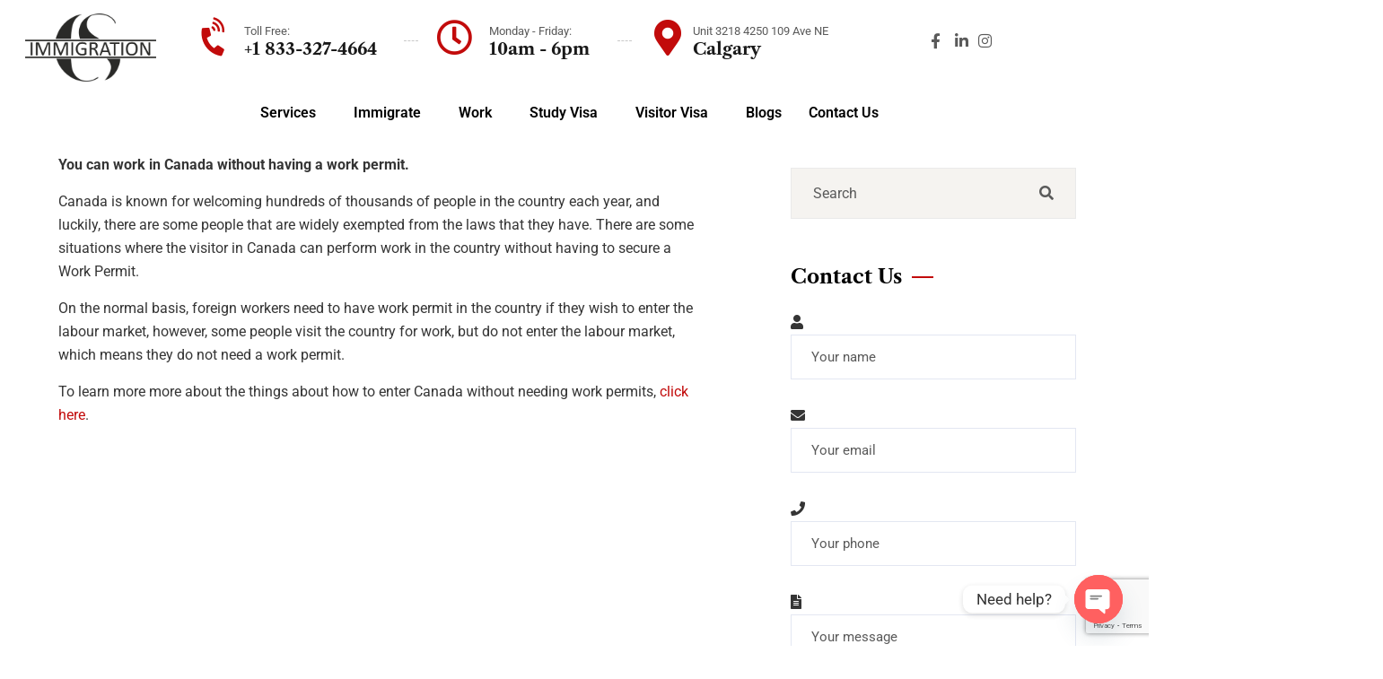

--- FILE ---
content_type: text/html; charset=UTF-8
request_url: https://csimmigration.ca/work-permit-canada/work-without-a-work-permit/
body_size: 27834
content:
<!DOCTYPE html>
<html lang="en-US">
<head>
	<meta charset="UTF-8">
	<meta name="viewport" content="width=device-width, initial-scale=1.0, viewport-fit=cover" />		<meta name='robots' content='index, follow, max-image-preview:large, max-snippet:-1, max-video-preview:-1' />
	<style>img:is([sizes="auto" i], [sizes^="auto," i]) { contain-intrinsic-size: 3000px 1500px }</style>
	
	<!-- This site is optimized with the Yoast SEO plugin v26.8 - https://yoast.com/product/yoast-seo-wordpress/ -->
	<title>Canadian Work Options | Work Without a Work Permit</title>
	<meta name="description" content="Discover how to Work Without a Work Permit with CS Immigration. Get personalized guidance to explore Canadian work options today!" />
	<link rel="canonical" href="https://csimmigration.ca/work-permit-canada/work-without-a-work-permit/" />
	<meta property="og:locale" content="en_US" />
	<meta property="og:type" content="article" />
	<meta property="og:title" content="Canadian Work Options | Work Without a Work Permit" />
	<meta property="og:description" content="Discover how to Work Without a Work Permit with CS Immigration. Get personalized guidance to explore Canadian work options today!" />
	<meta property="og:url" content="https://csimmigration.ca/work-permit-canada/work-without-a-work-permit/" />
	<meta property="og:site_name" content="CS Immigration" />
	<meta property="article:publisher" content="https://www.facebook.com/csimmigration.ca/" />
	<meta property="article:modified_time" content="2026-01-25T11:06:17+00:00" />
	<meta name="twitter:card" content="summary_large_image" />
	<script type="application/ld+json" class="yoast-schema-graph">{"@context":"https://schema.org","@graph":[{"@type":"WebPage","@id":"https://csimmigration.ca/work-permit-canada/work-without-a-work-permit/","url":"https://csimmigration.ca/work-permit-canada/work-without-a-work-permit/","name":"Canadian Work Options | Work Without a Work Permit","isPartOf":{"@id":"https://csimmigration.ca/#website"},"datePublished":"2021-08-10T12:13:17+00:00","dateModified":"2026-01-25T11:06:17+00:00","description":"Discover how to Work Without a Work Permit with CS Immigration. Get personalized guidance to explore Canadian work options today!","breadcrumb":{"@id":"https://csimmigration.ca/work-permit-canada/work-without-a-work-permit/#breadcrumb"},"inLanguage":"en-US","potentialAction":[{"@type":"ReadAction","target":["https://csimmigration.ca/work-permit-canada/work-without-a-work-permit/"]}]},{"@type":"BreadcrumbList","@id":"https://csimmigration.ca/work-permit-canada/work-without-a-work-permit/#breadcrumb","itemListElement":[{"@type":"ListItem","position":1,"name":"Home","item":"https://csimmigration.ca/"},{"@type":"ListItem","position":2,"name":"Work Permit","item":"https://csimmigration.ca/work-permit-canada/"},{"@type":"ListItem","position":3,"name":"Work without a Work Permit"}]},{"@type":"WebSite","@id":"https://csimmigration.ca/#website","url":"https://csimmigration.ca/","name":"CS Immigration","description":"","publisher":{"@id":"https://csimmigration.ca/#organization"},"potentialAction":[{"@type":"SearchAction","target":{"@type":"EntryPoint","urlTemplate":"https://csimmigration.ca/?s={search_term_string}"},"query-input":{"@type":"PropertyValueSpecification","valueRequired":true,"valueName":"search_term_string"}}],"inLanguage":"en-US"},{"@type":"Organization","@id":"https://csimmigration.ca/#organization","name":"Cs Immigration","url":"https://csimmigration.ca/","logo":{"@type":"ImageObject","inLanguage":"en-US","@id":"https://csimmigration.ca/#/schema/logo/image/","url":"https://csimmigration.ca/wp-content/uploads/2021/09/Backup_of_CS-IMMIgration-CNC-Logo1.png","contentUrl":"https://csimmigration.ca/wp-content/uploads/2021/09/Backup_of_CS-IMMIgration-CNC-Logo1.png","width":1890,"height":991,"caption":"Cs Immigration"},"image":{"@id":"https://csimmigration.ca/#/schema/logo/image/"},"sameAs":["https://www.facebook.com/csimmigration.ca/","https://www.instagram.com/csimmigration/","https://www.linkedin.com/company/cs-immigration/"]}]}</script>
	<!-- / Yoast SEO plugin. -->


<link rel='dns-prefetch' href='//fonts.googleapis.com' />
<script type="text/javascript">
/* <![CDATA[ */
window._wpemojiSettings = {"baseUrl":"https:\/\/s.w.org\/images\/core\/emoji\/16.0.1\/72x72\/","ext":".png","svgUrl":"https:\/\/s.w.org\/images\/core\/emoji\/16.0.1\/svg\/","svgExt":".svg","source":{"concatemoji":"https:\/\/csimmigration.ca\/wp-includes\/js\/wp-emoji-release.min.js?ver=6.8.3"}};
/*! This file is auto-generated */
!function(s,n){var o,i,e;function c(e){try{var t={supportTests:e,timestamp:(new Date).valueOf()};sessionStorage.setItem(o,JSON.stringify(t))}catch(e){}}function p(e,t,n){e.clearRect(0,0,e.canvas.width,e.canvas.height),e.fillText(t,0,0);var t=new Uint32Array(e.getImageData(0,0,e.canvas.width,e.canvas.height).data),a=(e.clearRect(0,0,e.canvas.width,e.canvas.height),e.fillText(n,0,0),new Uint32Array(e.getImageData(0,0,e.canvas.width,e.canvas.height).data));return t.every(function(e,t){return e===a[t]})}function u(e,t){e.clearRect(0,0,e.canvas.width,e.canvas.height),e.fillText(t,0,0);for(var n=e.getImageData(16,16,1,1),a=0;a<n.data.length;a++)if(0!==n.data[a])return!1;return!0}function f(e,t,n,a){switch(t){case"flag":return n(e,"\ud83c\udff3\ufe0f\u200d\u26a7\ufe0f","\ud83c\udff3\ufe0f\u200b\u26a7\ufe0f")?!1:!n(e,"\ud83c\udde8\ud83c\uddf6","\ud83c\udde8\u200b\ud83c\uddf6")&&!n(e,"\ud83c\udff4\udb40\udc67\udb40\udc62\udb40\udc65\udb40\udc6e\udb40\udc67\udb40\udc7f","\ud83c\udff4\u200b\udb40\udc67\u200b\udb40\udc62\u200b\udb40\udc65\u200b\udb40\udc6e\u200b\udb40\udc67\u200b\udb40\udc7f");case"emoji":return!a(e,"\ud83e\udedf")}return!1}function g(e,t,n,a){var r="undefined"!=typeof WorkerGlobalScope&&self instanceof WorkerGlobalScope?new OffscreenCanvas(300,150):s.createElement("canvas"),o=r.getContext("2d",{willReadFrequently:!0}),i=(o.textBaseline="top",o.font="600 32px Arial",{});return e.forEach(function(e){i[e]=t(o,e,n,a)}),i}function t(e){var t=s.createElement("script");t.src=e,t.defer=!0,s.head.appendChild(t)}"undefined"!=typeof Promise&&(o="wpEmojiSettingsSupports",i=["flag","emoji"],n.supports={everything:!0,everythingExceptFlag:!0},e=new Promise(function(e){s.addEventListener("DOMContentLoaded",e,{once:!0})}),new Promise(function(t){var n=function(){try{var e=JSON.parse(sessionStorage.getItem(o));if("object"==typeof e&&"number"==typeof e.timestamp&&(new Date).valueOf()<e.timestamp+604800&&"object"==typeof e.supportTests)return e.supportTests}catch(e){}return null}();if(!n){if("undefined"!=typeof Worker&&"undefined"!=typeof OffscreenCanvas&&"undefined"!=typeof URL&&URL.createObjectURL&&"undefined"!=typeof Blob)try{var e="postMessage("+g.toString()+"("+[JSON.stringify(i),f.toString(),p.toString(),u.toString()].join(",")+"));",a=new Blob([e],{type:"text/javascript"}),r=new Worker(URL.createObjectURL(a),{name:"wpTestEmojiSupports"});return void(r.onmessage=function(e){c(n=e.data),r.terminate(),t(n)})}catch(e){}c(n=g(i,f,p,u))}t(n)}).then(function(e){for(var t in e)n.supports[t]=e[t],n.supports.everything=n.supports.everything&&n.supports[t],"flag"!==t&&(n.supports.everythingExceptFlag=n.supports.everythingExceptFlag&&n.supports[t]);n.supports.everythingExceptFlag=n.supports.everythingExceptFlag&&!n.supports.flag,n.DOMReady=!1,n.readyCallback=function(){n.DOMReady=!0}}).then(function(){return e}).then(function(){var e;n.supports.everything||(n.readyCallback(),(e=n.source||{}).concatemoji?t(e.concatemoji):e.wpemoji&&e.twemoji&&(t(e.twemoji),t(e.wpemoji)))}))}((window,document),window._wpemojiSettings);
/* ]]> */
</script>
<link rel='stylesheet' id='sbi_styles-css' href='https://csimmigration.ca/wp-content/plugins/instagram-feed/css/sbi-styles.min.css?ver=6.10.0' type='text/css' media='all' />
<style id='wp-emoji-styles-inline-css' type='text/css'>

	img.wp-smiley, img.emoji {
		display: inline !important;
		border: none !important;
		box-shadow: none !important;
		height: 1em !important;
		width: 1em !important;
		margin: 0 0.07em !important;
		vertical-align: -0.1em !important;
		background: none !important;
		padding: 0 !important;
	}
</style>
<style id='classic-theme-styles-inline-css' type='text/css'>
/*! This file is auto-generated */
.wp-block-button__link{color:#fff;background-color:#32373c;border-radius:9999px;box-shadow:none;text-decoration:none;padding:calc(.667em + 2px) calc(1.333em + 2px);font-size:1.125em}.wp-block-file__button{background:#32373c;color:#fff;text-decoration:none}
</style>
<style id='global-styles-inline-css' type='text/css'>
:root{--wp--preset--aspect-ratio--square: 1;--wp--preset--aspect-ratio--4-3: 4/3;--wp--preset--aspect-ratio--3-4: 3/4;--wp--preset--aspect-ratio--3-2: 3/2;--wp--preset--aspect-ratio--2-3: 2/3;--wp--preset--aspect-ratio--16-9: 16/9;--wp--preset--aspect-ratio--9-16: 9/16;--wp--preset--color--black: #000000;--wp--preset--color--cyan-bluish-gray: #abb8c3;--wp--preset--color--white: #ffffff;--wp--preset--color--pale-pink: #f78da7;--wp--preset--color--vivid-red: #cf2e2e;--wp--preset--color--luminous-vivid-orange: #ff6900;--wp--preset--color--luminous-vivid-amber: #fcb900;--wp--preset--color--light-green-cyan: #7bdcb5;--wp--preset--color--vivid-green-cyan: #00d084;--wp--preset--color--pale-cyan-blue: #8ed1fc;--wp--preset--color--vivid-cyan-blue: #0693e3;--wp--preset--color--vivid-purple: #9b51e0;--wp--preset--gradient--vivid-cyan-blue-to-vivid-purple: linear-gradient(135deg,rgba(6,147,227,1) 0%,rgb(155,81,224) 100%);--wp--preset--gradient--light-green-cyan-to-vivid-green-cyan: linear-gradient(135deg,rgb(122,220,180) 0%,rgb(0,208,130) 100%);--wp--preset--gradient--luminous-vivid-amber-to-luminous-vivid-orange: linear-gradient(135deg,rgba(252,185,0,1) 0%,rgba(255,105,0,1) 100%);--wp--preset--gradient--luminous-vivid-orange-to-vivid-red: linear-gradient(135deg,rgba(255,105,0,1) 0%,rgb(207,46,46) 100%);--wp--preset--gradient--very-light-gray-to-cyan-bluish-gray: linear-gradient(135deg,rgb(238,238,238) 0%,rgb(169,184,195) 100%);--wp--preset--gradient--cool-to-warm-spectrum: linear-gradient(135deg,rgb(74,234,220) 0%,rgb(151,120,209) 20%,rgb(207,42,186) 40%,rgb(238,44,130) 60%,rgb(251,105,98) 80%,rgb(254,248,76) 100%);--wp--preset--gradient--blush-light-purple: linear-gradient(135deg,rgb(255,206,236) 0%,rgb(152,150,240) 100%);--wp--preset--gradient--blush-bordeaux: linear-gradient(135deg,rgb(254,205,165) 0%,rgb(254,45,45) 50%,rgb(107,0,62) 100%);--wp--preset--gradient--luminous-dusk: linear-gradient(135deg,rgb(255,203,112) 0%,rgb(199,81,192) 50%,rgb(65,88,208) 100%);--wp--preset--gradient--pale-ocean: linear-gradient(135deg,rgb(255,245,203) 0%,rgb(182,227,212) 50%,rgb(51,167,181) 100%);--wp--preset--gradient--electric-grass: linear-gradient(135deg,rgb(202,248,128) 0%,rgb(113,206,126) 100%);--wp--preset--gradient--midnight: linear-gradient(135deg,rgb(2,3,129) 0%,rgb(40,116,252) 100%);--wp--preset--font-size--small: 13px;--wp--preset--font-size--medium: 20px;--wp--preset--font-size--large: 36px;--wp--preset--font-size--x-large: 42px;--wp--preset--spacing--20: 0.44rem;--wp--preset--spacing--30: 0.67rem;--wp--preset--spacing--40: 1rem;--wp--preset--spacing--50: 1.5rem;--wp--preset--spacing--60: 2.25rem;--wp--preset--spacing--70: 3.38rem;--wp--preset--spacing--80: 5.06rem;--wp--preset--shadow--natural: 6px 6px 9px rgba(0, 0, 0, 0.2);--wp--preset--shadow--deep: 12px 12px 50px rgba(0, 0, 0, 0.4);--wp--preset--shadow--sharp: 6px 6px 0px rgba(0, 0, 0, 0.2);--wp--preset--shadow--outlined: 6px 6px 0px -3px rgba(255, 255, 255, 1), 6px 6px rgba(0, 0, 0, 1);--wp--preset--shadow--crisp: 6px 6px 0px rgba(0, 0, 0, 1);}:where(.is-layout-flex){gap: 0.5em;}:where(.is-layout-grid){gap: 0.5em;}body .is-layout-flex{display: flex;}.is-layout-flex{flex-wrap: wrap;align-items: center;}.is-layout-flex > :is(*, div){margin: 0;}body .is-layout-grid{display: grid;}.is-layout-grid > :is(*, div){margin: 0;}:where(.wp-block-columns.is-layout-flex){gap: 2em;}:where(.wp-block-columns.is-layout-grid){gap: 2em;}:where(.wp-block-post-template.is-layout-flex){gap: 1.25em;}:where(.wp-block-post-template.is-layout-grid){gap: 1.25em;}.has-black-color{color: var(--wp--preset--color--black) !important;}.has-cyan-bluish-gray-color{color: var(--wp--preset--color--cyan-bluish-gray) !important;}.has-white-color{color: var(--wp--preset--color--white) !important;}.has-pale-pink-color{color: var(--wp--preset--color--pale-pink) !important;}.has-vivid-red-color{color: var(--wp--preset--color--vivid-red) !important;}.has-luminous-vivid-orange-color{color: var(--wp--preset--color--luminous-vivid-orange) !important;}.has-luminous-vivid-amber-color{color: var(--wp--preset--color--luminous-vivid-amber) !important;}.has-light-green-cyan-color{color: var(--wp--preset--color--light-green-cyan) !important;}.has-vivid-green-cyan-color{color: var(--wp--preset--color--vivid-green-cyan) !important;}.has-pale-cyan-blue-color{color: var(--wp--preset--color--pale-cyan-blue) !important;}.has-vivid-cyan-blue-color{color: var(--wp--preset--color--vivid-cyan-blue) !important;}.has-vivid-purple-color{color: var(--wp--preset--color--vivid-purple) !important;}.has-black-background-color{background-color: var(--wp--preset--color--black) !important;}.has-cyan-bluish-gray-background-color{background-color: var(--wp--preset--color--cyan-bluish-gray) !important;}.has-white-background-color{background-color: var(--wp--preset--color--white) !important;}.has-pale-pink-background-color{background-color: var(--wp--preset--color--pale-pink) !important;}.has-vivid-red-background-color{background-color: var(--wp--preset--color--vivid-red) !important;}.has-luminous-vivid-orange-background-color{background-color: var(--wp--preset--color--luminous-vivid-orange) !important;}.has-luminous-vivid-amber-background-color{background-color: var(--wp--preset--color--luminous-vivid-amber) !important;}.has-light-green-cyan-background-color{background-color: var(--wp--preset--color--light-green-cyan) !important;}.has-vivid-green-cyan-background-color{background-color: var(--wp--preset--color--vivid-green-cyan) !important;}.has-pale-cyan-blue-background-color{background-color: var(--wp--preset--color--pale-cyan-blue) !important;}.has-vivid-cyan-blue-background-color{background-color: var(--wp--preset--color--vivid-cyan-blue) !important;}.has-vivid-purple-background-color{background-color: var(--wp--preset--color--vivid-purple) !important;}.has-black-border-color{border-color: var(--wp--preset--color--black) !important;}.has-cyan-bluish-gray-border-color{border-color: var(--wp--preset--color--cyan-bluish-gray) !important;}.has-white-border-color{border-color: var(--wp--preset--color--white) !important;}.has-pale-pink-border-color{border-color: var(--wp--preset--color--pale-pink) !important;}.has-vivid-red-border-color{border-color: var(--wp--preset--color--vivid-red) !important;}.has-luminous-vivid-orange-border-color{border-color: var(--wp--preset--color--luminous-vivid-orange) !important;}.has-luminous-vivid-amber-border-color{border-color: var(--wp--preset--color--luminous-vivid-amber) !important;}.has-light-green-cyan-border-color{border-color: var(--wp--preset--color--light-green-cyan) !important;}.has-vivid-green-cyan-border-color{border-color: var(--wp--preset--color--vivid-green-cyan) !important;}.has-pale-cyan-blue-border-color{border-color: var(--wp--preset--color--pale-cyan-blue) !important;}.has-vivid-cyan-blue-border-color{border-color: var(--wp--preset--color--vivid-cyan-blue) !important;}.has-vivid-purple-border-color{border-color: var(--wp--preset--color--vivid-purple) !important;}.has-vivid-cyan-blue-to-vivid-purple-gradient-background{background: var(--wp--preset--gradient--vivid-cyan-blue-to-vivid-purple) !important;}.has-light-green-cyan-to-vivid-green-cyan-gradient-background{background: var(--wp--preset--gradient--light-green-cyan-to-vivid-green-cyan) !important;}.has-luminous-vivid-amber-to-luminous-vivid-orange-gradient-background{background: var(--wp--preset--gradient--luminous-vivid-amber-to-luminous-vivid-orange) !important;}.has-luminous-vivid-orange-to-vivid-red-gradient-background{background: var(--wp--preset--gradient--luminous-vivid-orange-to-vivid-red) !important;}.has-very-light-gray-to-cyan-bluish-gray-gradient-background{background: var(--wp--preset--gradient--very-light-gray-to-cyan-bluish-gray) !important;}.has-cool-to-warm-spectrum-gradient-background{background: var(--wp--preset--gradient--cool-to-warm-spectrum) !important;}.has-blush-light-purple-gradient-background{background: var(--wp--preset--gradient--blush-light-purple) !important;}.has-blush-bordeaux-gradient-background{background: var(--wp--preset--gradient--blush-bordeaux) !important;}.has-luminous-dusk-gradient-background{background: var(--wp--preset--gradient--luminous-dusk) !important;}.has-pale-ocean-gradient-background{background: var(--wp--preset--gradient--pale-ocean) !important;}.has-electric-grass-gradient-background{background: var(--wp--preset--gradient--electric-grass) !important;}.has-midnight-gradient-background{background: var(--wp--preset--gradient--midnight) !important;}.has-small-font-size{font-size: var(--wp--preset--font-size--small) !important;}.has-medium-font-size{font-size: var(--wp--preset--font-size--medium) !important;}.has-large-font-size{font-size: var(--wp--preset--font-size--large) !important;}.has-x-large-font-size{font-size: var(--wp--preset--font-size--x-large) !important;}
:where(.wp-block-post-template.is-layout-flex){gap: 1.25em;}:where(.wp-block-post-template.is-layout-grid){gap: 1.25em;}
:where(.wp-block-columns.is-layout-flex){gap: 2em;}:where(.wp-block-columns.is-layout-grid){gap: 2em;}
:root :where(.wp-block-pullquote){font-size: 1.5em;line-height: 1.6;}
</style>
<link rel='stylesheet' id='contact-form-7-css' href='https://csimmigration.ca/wp-content/plugins/contact-form-7/includes/css/styles.css?ver=6.1.4' type='text/css' media='all' />
<link rel='stylesheet' id='wpcf7-redirect-script-frontend-css' href='https://csimmigration.ca/wp-content/plugins/wpcf7-redirect/build/assets/frontend-script.css?ver=2c532d7e2be36f6af233' type='text/css' media='all' />
<link rel='stylesheet' id='wp-components-css' href='https://csimmigration.ca/wp-includes/css/dist/components/style.min.css?ver=6.8.3' type='text/css' media='all' />
<link rel='stylesheet' id='godaddy-styles-css' href='https://csimmigration.ca/wp-content/mu-plugins/vendor/wpex/godaddy-launch/includes/Dependencies/GoDaddy/Styles/build/latest.css?ver=2.0.2' type='text/css' media='all' />
<link rel='stylesheet' id='bootstrap-css' href='https://csimmigration.ca/wp-content/themes/intime/assets/css/bootstrap.min.css?ver=4.0.0' type='text/css' media='all' />
<link rel='stylesheet' id='font-awesome-css' href='https://csimmigration.ca/wp-content/plugins/elementor/assets/lib/font-awesome/css/font-awesome.min.css?ver=4.7.0' type='text/css' media='all' />
<link rel='stylesheet' id='font-awesome5-css' href='https://csimmigration.ca/wp-content/themes/intime/assets/css/font-awesome5.min.css?ver=5.8.0' type='text/css' media='all' />
<link rel='stylesheet' id='font-flaticon-css' href='https://csimmigration.ca/wp-content/themes/intime/assets/css/flaticon.css?ver=1.4.1' type='text/css' media='all' />
<link rel='stylesheet' id='font-flaticon-v2-css' href='https://csimmigration.ca/wp-content/themes/intime/assets/css/flaticon-v2.css?ver=1.4.1' type='text/css' media='all' />
<link rel='stylesheet' id='font-material-icon-css' href='https://csimmigration.ca/wp-content/themes/intime/assets/css/font-material-design.min.css?ver=2.2.0' type='text/css' media='all' />
<link rel='stylesheet' id='magnific-popup-css' href='https://csimmigration.ca/wp-content/themes/intime/assets/css/magnific-popup.css?ver=1.0.0' type='text/css' media='all' />
<link rel='stylesheet' id='animate-css' href='https://csimmigration.ca/wp-content/themes/intime/assets/css/animate.css?ver=1.0.0' type='text/css' media='all' />
<link rel='stylesheet' id='intime-theme-css' href='https://csimmigration.ca/wp-content/themes/intime/assets/css/theme.css?ver=1.4.1' type='text/css' media='all' />
<style id='intime-theme-inline-css' type='text/css'>
#ct-header-wrap .ct-header-branding a img { max-height: 90px !important; }#ct-header-wrap #ct-header.h-fixed .ct-header-branding a img { max-height: 90px !important; }        @media screen and (max-width: 1199px) {
		        }
        		@media screen and (min-width: 1200px) {
				}
		
</style>
<link rel='stylesheet' id='intime-style-css' href='https://csimmigration.ca/wp-content/themes/intime/style.css?ver=6.8.3' type='text/css' media='all' />
<link rel='stylesheet' id='intime-google-fonts-css' href='//fonts.googleapis.com/css?family=Nunito%3A400%2C700%7CLato%3A400%2C700%7CPoppins%3A400%2C500%2C700%7CRoboto%3A300%2C400%2C400i%2C500%2C500i%2C600%2C600i%2C700%2C700i%7CLibre+Caslon+Text%3A400%2C400i%2C700%2C700i%7CPlayfair+Display%3A400%2C400i%2C700%2C700i%2C800%2C900&#038;subset=latin%2Clatin-ext&#038;ver=6.8.3' type='text/css' media='all' />
<link rel='stylesheet' id='elementor-frontend-css' href='https://csimmigration.ca/wp-content/plugins/elementor/assets/css/frontend.min.css?ver=3.34.3' type='text/css' media='all' />
<link rel='stylesheet' id='widget-image-css' href='https://csimmigration.ca/wp-content/plugins/elementor/assets/css/widget-image.min.css?ver=3.34.3' type='text/css' media='all' />
<link rel='stylesheet' id='e-animation-float-css' href='https://csimmigration.ca/wp-content/plugins/elementor/assets/lib/animations/styles/e-animation-float.min.css?ver=3.34.3' type='text/css' media='all' />
<link rel='stylesheet' id='widget-heading-css' href='https://csimmigration.ca/wp-content/plugins/elementor/assets/css/widget-heading.min.css?ver=3.34.3' type='text/css' media='all' />
<link rel='stylesheet' id='widget-divider-css' href='https://csimmigration.ca/wp-content/plugins/elementor/assets/css/widget-divider.min.css?ver=3.34.3' type='text/css' media='all' />
<link rel='stylesheet' id='widget-icon-list-css' href='https://csimmigration.ca/wp-content/plugins/elementor/assets/css/widget-icon-list.min.css?ver=3.34.3' type='text/css' media='all' />
<link rel='stylesheet' id='e-sticky-css' href='https://csimmigration.ca/wp-content/plugins/elementor-pro/assets/css/modules/sticky.min.css?ver=3.34.3' type='text/css' media='all' />
<link rel='stylesheet' id='widget-nav-menu-css' href='https://csimmigration.ca/wp-content/plugins/elementor-pro/assets/css/widget-nav-menu.min.css?ver=3.34.3' type='text/css' media='all' />
<link rel='stylesheet' id='elementor-icons-css' href='https://csimmigration.ca/wp-content/plugins/elementor/assets/lib/eicons/css/elementor-icons.min.css?ver=5.46.0' type='text/css' media='all' />
<link rel='stylesheet' id='elementor-post-6513-css' href='https://csimmigration.ca/wp-content/uploads/elementor/css/post-6513.css?ver=1769631948' type='text/css' media='all' />
<link rel='stylesheet' id='sbistyles-css' href='https://csimmigration.ca/wp-content/plugins/instagram-feed/css/sbi-styles.min.css?ver=6.10.0' type='text/css' media='all' />
<link rel='stylesheet' id='swiper-css' href='https://csimmigration.ca/wp-content/plugins/elementor/assets/lib/swiper/v8/css/swiper.min.css?ver=8.4.5' type='text/css' media='all' />
<link rel='stylesheet' id='e-swiper-css' href='https://csimmigration.ca/wp-content/plugins/elementor/assets/css/conditionals/e-swiper.min.css?ver=3.34.3' type='text/css' media='all' />
<link rel='stylesheet' id='elementor-post-11069-css' href='https://csimmigration.ca/wp-content/uploads/elementor/css/post-11069.css?ver=1769631949' type='text/css' media='all' />
<link rel='stylesheet' id='elementor-post-11062-css' href='https://csimmigration.ca/wp-content/uploads/elementor/css/post-11062.css?ver=1769631949' type='text/css' media='all' />
<link rel='stylesheet' id='chaty-front-css-css' href='https://csimmigration.ca/wp-content/plugins/chaty/css/chaty-front.min.css?ver=3.5.11632381479' type='text/css' media='all' />
<link rel='stylesheet' id='ekit-widget-styles-css' href='https://csimmigration.ca/wp-content/plugins/elementskit-lite/widgets/init/assets/css/widget-styles.css?ver=3.7.8' type='text/css' media='all' />
<link rel='stylesheet' id='ekit-responsive-css' href='https://csimmigration.ca/wp-content/plugins/elementskit-lite/widgets/init/assets/css/responsive.css?ver=3.7.8' type='text/css' media='all' />
<link rel='stylesheet' id='elementor-gf-local-roboto-css' href='https://csimmigration.ca/wp-content/uploads/elementor/google-fonts/css/roboto.css?ver=1742296351' type='text/css' media='all' />
<link rel='stylesheet' id='elementor-gf-local-robotoslab-css' href='https://csimmigration.ca/wp-content/uploads/elementor/google-fonts/css/robotoslab.css?ver=1742296353' type='text/css' media='all' />
<link rel='stylesheet' id='elementor-gf-local-librecaslontext-css' href='https://csimmigration.ca/wp-content/uploads/elementor/google-fonts/css/librecaslontext.css?ver=1742296353' type='text/css' media='all' />
<link rel='stylesheet' id='elementor-gf-local-alata-css' href='https://csimmigration.ca/wp-content/uploads/elementor/google-fonts/css/alata.css?ver=1742296353' type='text/css' media='all' />
<link rel='stylesheet' id='elementor-icons-shared-0-css' href='https://csimmigration.ca/wp-content/plugins/elementor/assets/lib/font-awesome/css/fontawesome.min.css?ver=5.15.3' type='text/css' media='all' />
<link rel='stylesheet' id='elementor-icons-fa-solid-css' href='https://csimmigration.ca/wp-content/plugins/elementor/assets/lib/font-awesome/css/solid.min.css?ver=5.15.3' type='text/css' media='all' />
<link rel='stylesheet' id='elementor-icons-fa-regular-css' href='https://csimmigration.ca/wp-content/plugins/elementor/assets/lib/font-awesome/css/regular.min.css?ver=5.15.3' type='text/css' media='all' />
<link rel='stylesheet' id='elementor-icons-fa-brands-css' href='https://csimmigration.ca/wp-content/plugins/elementor/assets/lib/font-awesome/css/brands.min.css?ver=5.15.3' type='text/css' media='all' />
<script type="text/javascript" src="https://csimmigration.ca/wp-includes/js/jquery/jquery.min.js?ver=3.7.1" id="jquery-core-js"></script>
<script type="text/javascript" src="https://csimmigration.ca/wp-includes/js/jquery/jquery-migrate.min.js?ver=3.4.1" id="jquery-migrate-js"></script>
<script type="text/javascript" src="https://csimmigration.ca/wp-content/themes/intime/elementor/js/ct-inline-css.js?ver=1.4.1" id="ct-inline-css-js-js"></script>
<link rel="https://api.w.org/" href="https://csimmigration.ca/wp-json/" /><link rel="alternate" title="JSON" type="application/json" href="https://csimmigration.ca/wp-json/wp/v2/pages/6777" /><link rel="EditURI" type="application/rsd+xml" title="RSD" href="https://csimmigration.ca/xmlrpc.php?rsd" />
<meta name="generator" content="WordPress 6.8.3" />
<link rel='shortlink' href='https://csimmigration.ca/?p=6777' />
<link rel="alternate" title="oEmbed (JSON)" type="application/json+oembed" href="https://csimmigration.ca/wp-json/oembed/1.0/embed?url=https%3A%2F%2Fcsimmigration.ca%2Fwork-permit-canada%2Fwork-without-a-work-permit%2F" />
<link rel="alternate" title="oEmbed (XML)" type="text/xml+oembed" href="https://csimmigration.ca/wp-json/oembed/1.0/embed?url=https%3A%2F%2Fcsimmigration.ca%2Fwork-permit-canada%2Fwork-without-a-work-permit%2F&#038;format=xml" />
<meta name="generator" content="Redux 4.5.10" /><meta name="cdp-version" content="1.5.0" /><!-- Google Tag Manager -->
<script>(function(w,d,s,l,i){w[l]=w[l]||[];w[l].push({'gtm.start':
new Date().getTime(),event:'gtm.js'});var f=d.getElementsByTagName(s)[0],
j=d.createElement(s),dl=l!='dataLayer'?'&l='+l:'';j.async=true;j.src=
'https://www.googletagmanager.com/gtm.js?id='+i+dl;f.parentNode.insertBefore(j,f);
})(window,document,'script','dataLayer','GTM-TDKJPDJ');</script>
<!-- End Google Tag Manager -->
<script type="application/ld+json">
{
  "@context": "https://schema.org",
  "@type": "LocalBusiness",
  "name": "CS Immigration Ltd",
  "image": "https://csimmigration.ca/wp-content/uploads/2021/09/Backup_of_CS-IMMIgration-CNC-Logo1.png",
  "@id": "",
  "url": "https://csimmigration.ca/",
  "telephone": "+1-587-332-0811",
  "priceRange": "$",
  "address": {
    "@type": "PostalAddress",
    "streetAddress": "4250 109 Ave NE Unit 3218",
    "addressLocality": "Calgary",
    "addressRegion": "AB",
    "postalCode": "T3N 1M7",
    "addressCountry": "CA"
  },
  "geo": {
    "@type": "GeoCoordinates",
    "latitude": 51.15289,
    "longitude": -113.9728
  },
  "openingHoursSpecification": {
    "@type": "OpeningHoursSpecification",
    "dayOfWeek": [
      "Monday",
      "Tuesday",
      "Wednesday",
      "Thursday",
      "Friday"
    ],
    "opens": "10:00",
    "closes": "18:00"
  } 
}
</script><meta name="ti-site-data" content="eyJyIjoiMTowITc6MCEzMDowIiwibyI6Imh0dHBzOlwvXC9jc2ltbWlncmF0aW9uLmNhXC93cC1hZG1pblwvYWRtaW4tYWpheC5waHA/YWN0aW9uPXRpX29ubGluZV91c2Vyc19nb29nbGUmYW1wO3A9JTJGd29yay1wZXJtaXQtY2FuYWRhJTJGd29yay13aXRob3V0LWEtd29yay1wZXJtaXQlMkYmYW1wO193cG5vbmNlPTlkMzAyYzU1MjAifQ==" />																											<link rel="icon" type="image/png" href="https://csimmigration.ca/wp-content/uploads/2021/09/Backup_of_CS-IMMIgration-CNC-Logo1.png"/><meta name="generator" content="Elementor 3.34.3; features: additional_custom_breakpoints; settings: css_print_method-external, google_font-enabled, font_display-auto">
			<style>
				.e-con.e-parent:nth-of-type(n+4):not(.e-lazyloaded):not(.e-no-lazyload),
				.e-con.e-parent:nth-of-type(n+4):not(.e-lazyloaded):not(.e-no-lazyload) * {
					background-image: none !important;
				}
				@media screen and (max-height: 1024px) {
					.e-con.e-parent:nth-of-type(n+3):not(.e-lazyloaded):not(.e-no-lazyload),
					.e-con.e-parent:nth-of-type(n+3):not(.e-lazyloaded):not(.e-no-lazyload) * {
						background-image: none !important;
					}
				}
				@media screen and (max-height: 640px) {
					.e-con.e-parent:nth-of-type(n+2):not(.e-lazyloaded):not(.e-no-lazyload),
					.e-con.e-parent:nth-of-type(n+2):not(.e-lazyloaded):not(.e-no-lazyload) * {
						background-image: none !important;
					}
				}
			</style>
			<meta name="generator" content="Powered by Slider Revolution 6.6.18 - responsive, Mobile-Friendly Slider Plugin for WordPress with comfortable drag and drop interface." />
<script>function setREVStartSize(e){
			//window.requestAnimationFrame(function() {
				window.RSIW = window.RSIW===undefined ? window.innerWidth : window.RSIW;
				window.RSIH = window.RSIH===undefined ? window.innerHeight : window.RSIH;
				try {
					var pw = document.getElementById(e.c).parentNode.offsetWidth,
						newh;
					pw = pw===0 || isNaN(pw) || (e.l=="fullwidth" || e.layout=="fullwidth") ? window.RSIW : pw;
					e.tabw = e.tabw===undefined ? 0 : parseInt(e.tabw);
					e.thumbw = e.thumbw===undefined ? 0 : parseInt(e.thumbw);
					e.tabh = e.tabh===undefined ? 0 : parseInt(e.tabh);
					e.thumbh = e.thumbh===undefined ? 0 : parseInt(e.thumbh);
					e.tabhide = e.tabhide===undefined ? 0 : parseInt(e.tabhide);
					e.thumbhide = e.thumbhide===undefined ? 0 : parseInt(e.thumbhide);
					e.mh = e.mh===undefined || e.mh=="" || e.mh==="auto" ? 0 : parseInt(e.mh,0);
					if(e.layout==="fullscreen" || e.l==="fullscreen")
						newh = Math.max(e.mh,window.RSIH);
					else{
						e.gw = Array.isArray(e.gw) ? e.gw : [e.gw];
						for (var i in e.rl) if (e.gw[i]===undefined || e.gw[i]===0) e.gw[i] = e.gw[i-1];
						e.gh = e.el===undefined || e.el==="" || (Array.isArray(e.el) && e.el.length==0)? e.gh : e.el;
						e.gh = Array.isArray(e.gh) ? e.gh : [e.gh];
						for (var i in e.rl) if (e.gh[i]===undefined || e.gh[i]===0) e.gh[i] = e.gh[i-1];
											
						var nl = new Array(e.rl.length),
							ix = 0,
							sl;
						e.tabw = e.tabhide>=pw ? 0 : e.tabw;
						e.thumbw = e.thumbhide>=pw ? 0 : e.thumbw;
						e.tabh = e.tabhide>=pw ? 0 : e.tabh;
						e.thumbh = e.thumbhide>=pw ? 0 : e.thumbh;
						for (var i in e.rl) nl[i] = e.rl[i]<window.RSIW ? 0 : e.rl[i];
						sl = nl[0];
						for (var i in nl) if (sl>nl[i] && nl[i]>0) { sl = nl[i]; ix=i;}
						var m = pw>(e.gw[ix]+e.tabw+e.thumbw) ? 1 : (pw-(e.tabw+e.thumbw)) / (e.gw[ix]);
						newh =  (e.gh[ix] * m) + (e.tabh + e.thumbh);
					}
					var el = document.getElementById(e.c);
					if (el!==null && el) el.style.height = newh+"px";
					el = document.getElementById(e.c+"_wrapper");
					if (el!==null && el) {
						el.style.height = newh+"px";
						el.style.display = "block";
					}
				} catch(e){
					console.log("Failure at Presize of Slider:" + e)
				}
			//});
		  };</script>
		<style type="text/css" id="wp-custom-css">
			.elementskit-megamenu-panel > div {
	background-color: #FFF !important;
} 

.elementor-location-footer ul .menu-item {
	width: 100%;
}

.elementor-location-footer .ekit_social_media {
	margin: 20px 0px;
}
body, html{
	max-width:100vw;
	overflow-x:hidden;
}

/* A custom Mega Menu CSS */
#custom-megamenu-1 .ct-text-editor p a {
        color: #000;
        font-size: 16px;
        font-family: "Alata", Sans-serif;
        font-weight: 500;
    }
    #custom-megamenu-1 .ct-text-editor.is-submenu p a {
        color: #5A5A5A;
        font-size: 13px;
        font-family: "Alata", Sans-serif;
        font-weight: 500;
    }
    #custom-megamenu-1 .elementor-divider {
        border-bottom: 1px solid #eaeaea;
        margin: 5px 0;
    }		</style>
		<style id="ct_theme_options-dynamic-css" title="dynamic-css" class="redux-options-output">.single-post .site-content, body.blog .site-content, body.archive .site-content, body.search .site-content, body.page-template-blog-classic .site-content{background-color:#f5f3f0;}a{color:#c20b0b;}a:hover{color:#880c0c;}a:active{color:#880c0c;}</style></head>
<body class="wp-singular page-template-default page page-id-6777 page-child parent-pageid-10165 wp-custom-logo wp-theme-intime redux-page  site-h1 body-default-font heading-default-font header-sticky  site-404-default elementor-default elementor-kit-6513 elementor-page elementor-page-6777">
<!-- Google Tag Manager (noscript) -->
<noscript><iframe src="https://www.googletagmanager.com/ns.html?id=GTM-TDKJPDJ"
height="0" width="0" style="display:none;visibility:hidden"></iframe></noscript>
<!-- End Google Tag Manager (noscript) -->		<header data-elementor-type="header" data-elementor-id="11069" class="elementor elementor-11069 elementor-location-header" data-elementor-post-type="elementor_library">
					<section class="elementor-section elementor-top-section elementor-element elementor-element-d6d40b0 elementor-hidden-tablet elementor-hidden-mobile elementor-section-boxed elementor-section-height-default elementor-section-height-default" data-id="d6d40b0" data-element_type="section" data-settings="{&quot;jet_parallax_layout_list&quot;:[],&quot;background_background&quot;:&quot;classic&quot;}">
						<div class="elementor-container elementor-column-gap-default">
					<div class="elementor-column elementor-col-10 elementor-top-column elementor-element elementor-element-9bcc009" data-id="9bcc009" data-element_type="column">
			<div class="elementor-widget-wrap elementor-element-populated">
						<div class="elementor-element elementor-element-9f61e90 elementor-widget elementor-widget-theme-site-logo elementor-widget-image" data-id="9f61e90" data-element_type="widget" data-widget_type="theme-site-logo.default">
				<div class="elementor-widget-container">
											<a href="https://csimmigration.ca">
			<img fetchpriority="high" width="1890" height="991" src="https://csimmigration.ca/wp-content/uploads/2021/09/Backup_of_CS-IMMIgration-CNC-Logo1.png" class="attachment-full size-full wp-image-8951" alt="immigration consultant calgary" srcset="https://csimmigration.ca/wp-content/uploads/2021/09/Backup_of_CS-IMMIgration-CNC-Logo1.png 1890w, https://csimmigration.ca/wp-content/uploads/2021/09/Backup_of_CS-IMMIgration-CNC-Logo1-300x157.png 300w, https://csimmigration.ca/wp-content/uploads/2021/09/Backup_of_CS-IMMIgration-CNC-Logo1-1024x537.png 1024w, https://csimmigration.ca/wp-content/uploads/2021/09/Backup_of_CS-IMMIgration-CNC-Logo1-768x403.png 768w, https://csimmigration.ca/wp-content/uploads/2021/09/Backup_of_CS-IMMIgration-CNC-Logo1-1536x805.png 1536w, https://csimmigration.ca/wp-content/uploads/2021/09/Backup_of_CS-IMMIgration-CNC-Logo1-600x315.png 600w" sizes="(max-width: 1890px) 100vw, 1890px" />				</a>
											</div>
				</div>
					</div>
		</div>
				<div class="elementor-column elementor-col-10 elementor-top-column elementor-element elementor-element-3664493" data-id="3664493" data-element_type="column">
			<div class="elementor-widget-wrap elementor-element-populated">
						<div class="elementor-element elementor-element-f87a3bf elementor-widget__width-initial elementor-view-default elementor-widget elementor-widget-icon" data-id="f87a3bf" data-element_type="widget" data-widget_type="icon.default">
				<div class="elementor-widget-container">
							<div class="elementor-icon-wrapper">
			<a class="elementor-icon elementor-animation-float" href="tel:+1-833-327-4664">
			<i aria-hidden="true" class="fas fa-phone-volume"></i>			</a>
		</div>
						</div>
				</div>
					</div>
		</div>
				<div class="elementor-column elementor-col-10 elementor-top-column elementor-element elementor-element-9a0e02a" data-id="9a0e02a" data-element_type="column">
			<div class="elementor-widget-wrap elementor-element-populated">
						<div class="elementor-element elementor-element-518a686 elementor-widget__width-initial elementor-widget elementor-widget-heading" data-id="518a686" data-element_type="widget" data-widget_type="heading.default">
				<div class="elementor-widget-container">
					<p class="elementor-heading-title elementor-size-default"><a href="tel:+1-833-327-4664">Toll Free:</a></p>				</div>
				</div>
				<div class="elementor-element elementor-element-4990b30 elementor-widget__width-initial elementor-widget elementor-widget-heading" data-id="4990b30" data-element_type="widget" data-widget_type="heading.default">
				<div class="elementor-widget-container">
					<p class="elementor-heading-title elementor-size-default"><a href="tel:+1-833-327-4664">+1 833-327-4664
</a></p>				</div>
				</div>
					</div>
		</div>
				<div class="elementor-column elementor-col-10 elementor-top-column elementor-element elementor-element-131c821" data-id="131c821" data-element_type="column" data-settings="{&quot;background_background&quot;:&quot;classic&quot;}">
			<div class="elementor-widget-wrap elementor-element-populated">
						<div class="elementor-element elementor-element-f5a2f15 e-transform elementor-widget-divider--view-line elementor-widget elementor-widget-divider" data-id="f5a2f15" data-element_type="widget" data-settings="{&quot;_transform_rotateZ_effect&quot;:{&quot;unit&quot;:&quot;px&quot;,&quot;size&quot;:90,&quot;sizes&quot;:[]},&quot;_transform_rotateZ_effect_tablet&quot;:{&quot;unit&quot;:&quot;deg&quot;,&quot;size&quot;:&quot;&quot;,&quot;sizes&quot;:[]},&quot;_transform_rotateZ_effect_mobile&quot;:{&quot;unit&quot;:&quot;deg&quot;,&quot;size&quot;:&quot;&quot;,&quot;sizes&quot;:[]}}" data-widget_type="divider.default">
				<div class="elementor-widget-container">
							<div class="elementor-divider">
			<span class="elementor-divider-separator">
						</span>
		</div>
						</div>
				</div>
					</div>
		</div>
				<div class="elementor-column elementor-col-10 elementor-top-column elementor-element elementor-element-934fece" data-id="934fece" data-element_type="column">
			<div class="elementor-widget-wrap elementor-element-populated">
						<div class="elementor-element elementor-element-c34aab4 elementor-widget__width-initial elementor-view-default elementor-widget elementor-widget-icon" data-id="c34aab4" data-element_type="widget" data-widget_type="icon.default">
				<div class="elementor-widget-container">
							<div class="elementor-icon-wrapper">
			<div class="elementor-icon elementor-animation-float">
			<i aria-hidden="true" class="far fa-clock"></i>			</div>
		</div>
						</div>
				</div>
					</div>
		</div>
				<div class="elementor-column elementor-col-10 elementor-top-column elementor-element elementor-element-c254b72" data-id="c254b72" data-element_type="column">
			<div class="elementor-widget-wrap elementor-element-populated">
						<div class="elementor-element elementor-element-98ffe33 elementor-widget elementor-widget-heading" data-id="98ffe33" data-element_type="widget" data-widget_type="heading.default">
				<div class="elementor-widget-container">
					<p class="elementor-heading-title elementor-size-default">Monday - Friday:</p>				</div>
				</div>
				<div class="elementor-element elementor-element-ed697b6 elementor-widget__width-initial elementor-widget elementor-widget-heading" data-id="ed697b6" data-element_type="widget" data-widget_type="heading.default">
				<div class="elementor-widget-container">
					<p class="elementor-heading-title elementor-size-default">10am - 6pm</p>				</div>
				</div>
					</div>
		</div>
				<div class="elementor-column elementor-col-10 elementor-top-column elementor-element elementor-element-e8bf5b3" data-id="e8bf5b3" data-element_type="column" data-settings="{&quot;background_background&quot;:&quot;classic&quot;}">
			<div class="elementor-widget-wrap elementor-element-populated">
						<div class="elementor-element elementor-element-a797d34 e-transform elementor-widget-divider--view-line elementor-widget elementor-widget-divider" data-id="a797d34" data-element_type="widget" data-settings="{&quot;_transform_rotateZ_effect&quot;:{&quot;unit&quot;:&quot;px&quot;,&quot;size&quot;:90,&quot;sizes&quot;:[]},&quot;_transform_rotateZ_effect_tablet&quot;:{&quot;unit&quot;:&quot;deg&quot;,&quot;size&quot;:&quot;&quot;,&quot;sizes&quot;:[]},&quot;_transform_rotateZ_effect_mobile&quot;:{&quot;unit&quot;:&quot;deg&quot;,&quot;size&quot;:&quot;&quot;,&quot;sizes&quot;:[]}}" data-widget_type="divider.default">
				<div class="elementor-widget-container">
							<div class="elementor-divider">
			<span class="elementor-divider-separator">
						</span>
		</div>
						</div>
				</div>
					</div>
		</div>
				<div class="elementor-column elementor-col-10 elementor-top-column elementor-element elementor-element-ddabed2" data-id="ddabed2" data-element_type="column">
			<div class="elementor-widget-wrap elementor-element-populated">
						<div class="elementor-element elementor-element-82db5ff elementor-widget__width-initial elementor-view-default elementor-widget elementor-widget-icon" data-id="82db5ff" data-element_type="widget" data-widget_type="icon.default">
				<div class="elementor-widget-container">
							<div class="elementor-icon-wrapper">
			<a class="elementor-icon elementor-animation-float" href="https://www.google.com/maps/place/4250+109+Ave+NE+%233218,+Calgary,+AB+T3N+1Z3,+Canada/@51.1532847,-113.9752189,17z/data=!3m1!4b1!4m5!3m4!1s0x537161e0b8e2ad5d:0x955c2e651dba8cd4!8m2!3d51.1532847!4d-113.9730249?shorturl=1">
			<i aria-hidden="true" class="fas fa-map-marker-alt"></i>			</a>
		</div>
						</div>
				</div>
					</div>
		</div>
				<div class="elementor-column elementor-col-10 elementor-top-column elementor-element elementor-element-afdffbe" data-id="afdffbe" data-element_type="column">
			<div class="elementor-widget-wrap elementor-element-populated">
						<div class="elementor-element elementor-element-e273d99 elementor-widget elementor-widget-heading" data-id="e273d99" data-element_type="widget" data-widget_type="heading.default">
				<div class="elementor-widget-container">
					<p class="elementor-heading-title elementor-size-default"><a href="https://www.google.com/maps/place/4250+109+Ave+NE+%233218,+Calgary,+AB+T3N+1Z3,+Canada/@51.1532847,-113.9752189,17z/data=!3m1!4b1!4m5!3m4!1s0x537161e0b8e2ad5d:0x955c2e651dba8cd4!8m2!3d51.1532847!4d-113.9730249?shorturl=1">Unit 3218 4250 109 Ave NE</a></p>				</div>
				</div>
				<div class="elementor-element elementor-element-7c5e566 elementor-widget__width-initial elementor-widget elementor-widget-heading" data-id="7c5e566" data-element_type="widget" data-widget_type="heading.default">
				<div class="elementor-widget-container">
					<p class="elementor-heading-title elementor-size-default"><a href="https://www.google.com/maps/place/4250+109+Ave+NE+%233218,+Calgary,+AB+T3N+1Z3,+Canada/@51.1532847,-113.9752189,17z/data=!3m1!4b1!4m5!3m4!1s0x537161e0b8e2ad5d:0x955c2e651dba8cd4!8m2!3d51.1532847!4d-113.9730249?shorturl=1">Calgary</a></p>				</div>
				</div>
					</div>
		</div>
				<div class="elementor-column elementor-col-10 elementor-top-column elementor-element elementor-element-f753ced" data-id="f753ced" data-element_type="column">
			<div class="elementor-widget-wrap elementor-element-populated">
						<div class="elementor-element elementor-element-cd0f7a8 elementor-icon-list--layout-inline elementor-list-item-link-full_width elementor-widget elementor-widget-icon-list" data-id="cd0f7a8" data-element_type="widget" data-widget_type="icon-list.default">
				<div class="elementor-widget-container">
							<ul class="elementor-icon-list-items elementor-inline-items">
							<li class="elementor-icon-list-item elementor-inline-item">
											<a href="https://www.facebook.com/csimmigration.ca/">

												<span class="elementor-icon-list-icon">
							<i aria-hidden="true" class="fab fa-facebook-f"></i>						</span>
										<span class="elementor-icon-list-text"></span>
											</a>
									</li>
								<li class="elementor-icon-list-item elementor-inline-item">
											<a href="https://www.linkedin.com/company/cs-immigration/">

												<span class="elementor-icon-list-icon">
							<i aria-hidden="true" class="fab fa-linkedin-in"></i>						</span>
										<span class="elementor-icon-list-text"></span>
											</a>
									</li>
								<li class="elementor-icon-list-item elementor-inline-item">
											<a href="https://www.instagram.com/csimmigration/">

												<span class="elementor-icon-list-icon">
							<i aria-hidden="true" class="fab fa-instagram"></i>						</span>
										<span class="elementor-icon-list-text"></span>
											</a>
									</li>
						</ul>
						</div>
				</div>
					</div>
		</div>
					</div>
		</section>
				<section class="elementor-section elementor-top-section elementor-element elementor-element-2b7914f elementor-section-full_width elementor-hidden-tablet elementor-hidden-mobile elementor-section-height-default elementor-section-height-default" data-id="2b7914f" data-element_type="section" data-settings="{&quot;jet_parallax_layout_list&quot;:[],&quot;background_background&quot;:&quot;classic&quot;,&quot;sticky&quot;:&quot;top&quot;,&quot;sticky_on&quot;:[&quot;desktop&quot;,&quot;tablet&quot;,&quot;mobile&quot;],&quot;sticky_offset&quot;:0,&quot;sticky_effects_offset&quot;:0,&quot;sticky_anchor_link_offset&quot;:0}">
						<div class="elementor-container elementor-column-gap-default">
					<nav class="elementor-column elementor-col-100 elementor-top-column elementor-element elementor-element-56efd3b" data-id="56efd3b" data-element_type="column">
			<div class="elementor-widget-wrap elementor-element-populated">
						<div class="elementor-element elementor-element-f5095fd elementor-widget elementor-widget-ekit-nav-menu" data-id="f5095fd" data-element_type="widget" data-widget_type="ekit-nav-menu.default">
				<div class="elementor-widget-container">
							<nav class="ekit-wid-con ekit_menu_responsive_tablet" 
			data-hamburger-icon="" 
			data-hamburger-icon-type="icon" 
			data-responsive-breakpoint="1024">
			            <button class="elementskit-menu-hamburger elementskit-menu-toggler"  type="button" aria-label="hamburger-icon">
                                    <span class="elementskit-menu-hamburger-icon"></span><span class="elementskit-menu-hamburger-icon"></span><span class="elementskit-menu-hamburger-icon"></span>
                            </button>
            <div id="ekit-megamenu-main-mega-menu-2024" class="elementskit-menu-container elementskit-menu-offcanvas-elements elementskit-navbar-nav-default ekit-nav-menu-one-page-no ekit-nav-dropdown-hover"><ul id="menu-main-mega-menu-2024" class="elementskit-navbar-nav elementskit-menu-po-center submenu-click-on-icon"><li id="menu-item-11991" class="menu-item menu-item-type-custom menu-item-object-custom menu-item-11991 nav-item elementskit-dropdown-has relative_position elementskit-dropdown-menu-custom_width elementskit-megamenu-has elementskit-mobile-builder-content" data-vertical-menu=345px><a href="#" class="ekit-menu-nav-link">Services<i aria-hidden="true" class="icon icon-down-arrow1 elementskit-submenu-indicator"></i></a><div class="elementskit-megamenu-panel">		<div data-elementor-type="wp-post" data-elementor-id="12060" class="elementor elementor-12060" data-elementor-post-type="elementskit_content">
						<section class="elementor-section elementor-top-section elementor-element elementor-element-5cd2a3f elementor-section-full_width elementor-section-height-default elementor-section-height-default" data-id="5cd2a3f" data-element_type="section" data-settings="{&quot;jet_parallax_layout_list&quot;:[]}">
						<div class="elementor-container elementor-column-gap-no">
					<div class="elementor-column elementor-col-100 elementor-top-column elementor-element elementor-element-41d6f58" data-id="41d6f58" data-element_type="column">
			<div class="elementor-widget-wrap elementor-element-populated">
						<section class="elementor-section elementor-inner-section elementor-element elementor-element-66d3ddb elementor-section-full_width elementor-section-height-default elementor-section-height-default" data-id="66d3ddb" data-element_type="section" data-settings="{&quot;jet_parallax_layout_list&quot;:[]}">
						<div class="elementor-container elementor-column-gap-custom">
					<div class="elementor-column elementor-col-100 elementor-inner-column elementor-element elementor-element-b0c4a3a" data-id="b0c4a3a" data-element_type="column">
			<div class="elementor-widget-wrap elementor-element-populated">
						<div class="elementor-element elementor-element-aa2ed22 elementor-widget elementor-widget-html" data-id="aa2ed22" data-element_type="widget" data-widget_type="html.default">
				<div class="elementor-widget-container">
					<div class="elementor-widget-wrap elementor-element-populated" id="custom-megamenu-1">
    <div class="elementor-element elementor-element-7ff12de elementor-widget elementor-widget-ct_text_editor" data-id="7ff12de" data-element_type="widget" data-widget_type="ct_text_editor.default">
<div class="elementor-widget-container">
<div id="ct_text_editor-7ff12de" class="ct-text-editor " data-wow-delay="ms">
<div class="ct-inline-css" data-css="
">

</div>
<div class="ct-text-editor elementor-clearfix is-submenu">
<p><a href="https://csimmigration.ca/visitor-visa/usa-visitor-visa/">&gt;&nbsp; USA Visitor Visa</a></p>		
</div>
</div>		</div>
</div>
<div class="elementor-element elementor-element-6f024bf elementor-widget-divider--view-line elementor-widget elementor-widget-divider" data-id="6f024bf" data-element_type="widget" data-widget_type="divider.default">
<div class="elementor-widget-container">
<div class="elementor-divider">
<span class="elementor-divider-separator">
</span>
</div>
</div>
</div>
<div class="elementor-element elementor-element-261c8f2 elementor-widget elementor-widget-ct_text_editor" data-id="261c8f2" data-element_type="widget" data-widget_type="ct_text_editor.default">
<div class="elementor-widget-container">
<div id="ct_text_editor-261c8f2" class="ct-text-editor " data-wow-delay="ms">
<div class="ct-inline-css" data-css="
">

</div>
<div class="ct-text-editor elementor-clearfix is-submenu">
<p><a href="https://csimmigration.ca/permanent-residency-canada/">&gt; Permanent Residency (PR)</a></p>		
</div>
</div>		</div>
</div>
<div class="elementor-element elementor-element-ae38eb5 elementor-widget-divider--view-line elementor-widget elementor-widget-divider" data-id="ae38eb5" data-element_type="widget" data-widget_type="divider.default">
<div class="elementor-widget-container">
<div class="elementor-divider">
<span class="elementor-divider-separator">
</span>
</div>
</div>
</div>
<div class="elementor-element elementor-element-8728b52 elementor-widget elementor-widget-ct_text_editor" data-id="8728b52" data-element_type="widget" data-widget_type="ct_text_editor.default">
<div class="elementor-widget-container">
<div id="ct_text_editor-8728b52" class="ct-text-editor " data-wow-delay="ms">
<div class="ct-inline-css" data-css="
">

</div>
<div class="ct-text-editor elementor-clearfix is-submenu">
<p><a href="https://csimmigration.ca/pr-card-renewal/">&gt;&nbsp; PR Card Renewal</a></p>		
</div>
</div>		</div>
</div>
<div class="elementor-element elementor-element-e3e4e33 elementor-widget-divider--view-line elementor-widget elementor-widget-divider" data-id="e3e4e33" data-element_type="widget" data-widget_type="divider.default">
<div class="elementor-widget-container">
<div class="elementor-divider">
<span class="elementor-divider-separator">
</span>
</div>
</div>
</div>
<div class="elementor-element elementor-element-69d6061 elementor-widget elementor-widget-ct_text_editor" data-id="69d6061" data-element_type="widget" data-widget_type="ct_text_editor.default">
<div class="elementor-widget-container">
<div id="ct_text_editor-69d6061" class="ct-text-editor " data-wow-delay="ms">
<div class="ct-inline-css" data-css="
">

</div>
<div class="ct-text-editor elementor-clearfix is-submenu">
<p><a href="https://csimmigration.ca/citizenship-application/">&gt;&nbsp; Citizenship Application</a></p>		
</div>
</div>		</div>
</div>
<div class="elementor-element elementor-element-5889de4 elementor-widget-divider--view-line elementor-widget elementor-widget-divider" data-id="5889de4" data-element_type="widget" data-widget_type="divider.default">
<div class="elementor-widget-container">
<div class="elementor-divider">
<span class="elementor-divider-separator">
</span>
</div>
</div>
</div>
<div class="elementor-element elementor-element-c29618b elementor-widget elementor-widget-ct_text_editor" data-id="c29618b" data-element_type="widget" data-widget_type="ct_text_editor.default">
<div class="elementor-widget-container">
<div id="ct_text_editor-c29618b" class="ct-text-editor " data-wow-delay="ms">
<div class="ct-inline-css" data-css="
">

</div>
<div class="ct-text-editor elementor-clearfix is-submenu">
<p><a href="https://csimmigration.ca/visa-extension/">&gt;&nbsp; Visa Extension</a></p>		
</div>
</div>		</div>
</div>
<div class="elementor-element elementor-element-662c102 elementor-widget-divider--view-line elementor-widget elementor-widget-divider" data-id="662c102" data-element_type="widget" data-widget_type="divider.default">
<div class="elementor-widget-container">
<div class="elementor-divider">
<span class="elementor-divider-separator">
</span>
</div>
</div>
</div>
<div class="elementor-element elementor-element-9443245 elementor-widget elementor-widget-ct_text_editor" data-id="9443245" data-element_type="widget" data-widget_type="ct_text_editor.default">
<div class="elementor-widget-container">
<div id="ct_text_editor-9443245" class="ct-text-editor " data-wow-delay="ms">
<div class="ct-inline-css" data-css="
">

</div>
<div class="ct-text-editor elementor-clearfix is-submenu">
<p><a href="https://csimmigration.ca/restoration-status/">&gt;&nbsp; Restoration Status</a></p>		
</div>
</div>		</div>
</div>
<div class="elementor-element elementor-element-662e18f elementor-widget-divider--view-line elementor-widget elementor-widget-divider" data-id="662e18f" data-element_type="widget" data-widget_type="divider.default">
<div class="elementor-widget-container">
<div class="elementor-divider">
<span class="elementor-divider-separator">
</span>
</div>
</div>
</div>
<div class="elementor-element elementor-element-ad69487 elementor-widget elementor-widget-ct_text_editor" data-id="ad69487" data-element_type="widget" data-widget_type="ct_text_editor.default">
<div class="elementor-widget-container">
<div id="ct_text_editor-ad69487" class="ct-text-editor " data-wow-delay="ms">
<div class="ct-inline-css" data-css="
">

</div>
<div class="ct-text-editor elementor-clearfix is-submenu">
<p><a href="https://csimmigration.ca/caips-gcms-notes/">&gt;&nbsp; CAIPS/GCMS Notes</a></p>		
</div>
</div>		</div>
</div>
<div class="elementor-element elementor-element-c2edc89 elementor-widget-divider--view-line elementor-widget elementor-widget-divider" data-id="c2edc89" data-element_type="widget" data-widget_type="divider.default">
<div class="elementor-widget-container">
<div class="elementor-divider">
<span class="elementor-divider-separator">
</span>
</div>
</div>
</div>
</div>				</div>
				</div>
					</div>
		</div>
					</div>
		</section>
					</div>
		</div>
					</div>
		</section>
				</div>
		</div></li>
<li id="menu-item-11987" class="menu-item menu-item-type-custom menu-item-object-custom menu-item-11987 nav-item elementskit-dropdown-has relative_position elementskit-dropdown-menu-custom_width elementskit-megamenu-has elementskit-mobile-builder-content" data-vertical-menu=1100px><a href="#" class="ekit-menu-nav-link">Immigrate<i aria-hidden="true" class="icon icon-down-arrow1 elementskit-submenu-indicator"></i></a><div class="elementskit-megamenu-panel">		<div data-elementor-type="wp-post" data-elementor-id="11998" class="elementor elementor-11998" data-elementor-post-type="elementskit_content">
						<section class="elementor-section elementor-top-section elementor-element elementor-element-ed4e0f5 elementor-section-full_width elementor-section-height-default elementor-section-height-default" data-id="ed4e0f5" data-element_type="section" data-settings="{&quot;jet_parallax_layout_list&quot;:[]}">
						<div class="elementor-container elementor-column-gap-no">
					<div class="elementor-column elementor-col-100 elementor-top-column elementor-element elementor-element-3642299" data-id="3642299" data-element_type="column">
			<div class="elementor-widget-wrap elementor-element-populated">
						<section class="elementor-section elementor-inner-section elementor-element elementor-element-4a00485 elementor-section-full_width elementor-section-height-default elementor-section-height-default" data-id="4a00485" data-element_type="section" data-settings="{&quot;jet_parallax_layout_list&quot;:[]}">
						<div class="elementor-container elementor-column-gap-custom">
					<div class="elementor-column elementor-col-33 elementor-inner-column elementor-element elementor-element-5a15f73" data-id="5a15f73" data-element_type="column">
			<div class="elementor-widget-wrap elementor-element-populated">
						<div class="elementor-element elementor-element-372bf67 elementor-widget elementor-widget-html" data-id="372bf67" data-element_type="widget" data-widget_type="html.default">
				<div class="elementor-widget-container">
					<div class="elementor-widget-wrap elementor-element-populated" id="custom-megamenu-1">
                        		<div class="elementor-element elementor-element-50023d4 elementor-widget elementor-widget-ct_text_editor" data-id="50023d4" data-element_type="widget" data-widget_type="ct_text_editor.default">
				<div class="elementor-widget-container">
			<div id="ct_text_editor-50023d4" class="ct-text-editor " data-wow-delay="ms">
	<div class="ct-inline-css" data-css="
        		">

    </div>
	<div class="ct-text-editor elementor-clearfix">
		<p><a href="https://csimmigration.ca/immigrate-to-canada/">Immigrate to Canada</a></p>		
	</div>
</div>		</div>
				</div>
				<div class="elementor-element elementor-element-5b0a0d7 elementor-widget-divider--view-line elementor-widget elementor-widget-divider" data-id="5b0a0d7" data-element_type="widget" data-widget_type="divider.default">
				<div class="elementor-widget-container">
					<div class="elementor-divider">
			<span class="elementor-divider-separator">
						</span>
		</div>
				</div>
				</div>
				<div class="elementor-element elementor-element-edfc28c elementor-widget elementor-widget-ct_text_editor" data-id="edfc28c" data-element_type="widget" data-widget_type="ct_text_editor.default">
				<div class="elementor-widget-container">
			<div id="ct_text_editor-edfc28c" class="ct-text-editor " data-wow-delay="ms">
	<div class="ct-inline-css" data-css="
        		">

    </div>
	<div class="ct-text-editor elementor-clearfix">
		<p><a href="https://csimmigration.ca/immigrate-to-canada/immigration-levels-plan/">Immigration Levels Plan</a></p>		
	</div>
</div>		</div>
				</div>
				<div class="elementor-element elementor-element-17ec586 elementor-widget-divider--view-line elementor-widget elementor-widget-divider" data-id="17ec586" data-element_type="widget" data-widget_type="divider.default">
				<div class="elementor-widget-container">
					<div class="elementor-divider">
			<span class="elementor-divider-separator">
						</span>
		</div>
				</div>
				</div>
				<div class="elementor-element elementor-element-6cbdf66 elementor-widget elementor-widget-ct_text_editor" data-id="6cbdf66" data-element_type="widget" data-widget_type="ct_text_editor.default">
				<div class="elementor-widget-container">
			<div id="ct_text_editor-6cbdf66" class="ct-text-editor " data-wow-delay="ms">
	<div class="ct-inline-css" data-css="
        		">

    </div>
	<div class="ct-text-editor elementor-clearfix">
		<p><a href="https://csimmigration.ca/immigrate-to-canada/express-entry/">Express Entry</a></p>		
	</div>
</div>		</div>
				</div>
				<div class="elementor-element elementor-element-387cce0 elementor-widget-divider--view-line elementor-widget elementor-widget-divider" data-id="387cce0" data-element_type="widget" data-widget_type="divider.default">
				<div class="elementor-widget-container">
					<div class="elementor-divider">
			<span class="elementor-divider-separator">
						</span>
		</div>
				</div>
				</div>
				<div class="elementor-element elementor-element-5592e12 elementor-widget elementor-widget-ct_text_editor" data-id="5592e12" data-element_type="widget" data-widget_type="ct_text_editor.default">
				<div class="elementor-widget-container">
			<div id="ct_text_editor-5592e12" class="ct-text-editor " data-wow-delay="ms">
	<div class="ct-inline-css" data-css="
        		">

    </div>
	<div class="ct-text-editor elementor-clearfix is-submenu">
		<p><a href="https://csimmigration.ca/immigrate-to-canada/express-entry/federal-skilled-worker-program/">&gt;&nbsp; Federal skilled worker program</a></p>		
	</div>
</div>		</div>
				</div>
				<div class="elementor-element elementor-element-979649f elementor-widget-divider--view-line elementor-widget elementor-widget-divider" data-id="979649f" data-element_type="widget" data-widget_type="divider.default">
				<div class="elementor-widget-container">
					<div class="elementor-divider">
			<span class="elementor-divider-separator">
						</span>
		</div>
				</div>
				</div>
				<div class="elementor-element elementor-element-826b4d6 elementor-widget elementor-widget-ct_text_editor" data-id="826b4d6" data-element_type="widget" data-widget_type="ct_text_editor.default">
				<div class="elementor-widget-container">
			<div id="ct_text_editor-826b4d6" class="ct-text-editor " data-wow-delay="ms">
	<div class="ct-inline-css" data-css="
        		">

    </div>
	<div class="ct-text-editor elementor-clearfix is-submenu">
		<p><a href="https://csimmigration.ca/immigrate-to-canada/express-entry/canadian-experience-class/">&gt;&nbsp; Canadian Experience Class</a></p>		
	</div>
</div>		</div>
				</div>
				<div class="elementor-element elementor-element-358a212 elementor-widget-divider--view-line elementor-widget elementor-widget-divider" data-id="358a212" data-element_type="widget" data-widget_type="divider.default">
				<div class="elementor-widget-container">
					<div class="elementor-divider">
			<span class="elementor-divider-separator">
						</span>
		</div>
				</div>
				</div>
				<div class="elementor-element elementor-element-fa751da elementor-widget elementor-widget-ct_text_editor" data-id="fa751da" data-element_type="widget" data-widget_type="ct_text_editor.default">
				<div class="elementor-widget-container">
			<div id="ct_text_editor-fa751da" class="ct-text-editor " data-wow-delay="ms">
	<div class="ct-inline-css" data-css="
        		">

    </div>
	<div class="ct-text-editor elementor-clearfix is-submenu">
		<p><a href="https://csimmigration.ca/immigrate-to-canada/express-entry/federal-skilled-trades-program/">&gt;&nbsp; Federal Skilled Trades Program</a></p>		
	</div>
</div>		</div>
				</div>
				<div class="elementor-element elementor-element-3d498a6 elementor-widget-divider--view-line elementor-widget elementor-widget-divider" data-id="3d498a6" data-element_type="widget" data-widget_type="divider.default">
				<div class="elementor-widget-container">
					<div class="elementor-divider">
			<span class="elementor-divider-separator">
						</span>
		</div>
				</div>
				</div>
				<div class="elementor-element elementor-element-48c3be0 elementor-widget elementor-widget-ct_text_editor" data-id="48c3be0" data-element_type="widget" data-widget_type="ct_text_editor.default">
				<div class="elementor-widget-container">
			<div id="ct_text_editor-48c3be0" class="ct-text-editor " data-wow-delay="ms">
	<div class="ct-inline-css" data-css="
        		">

    </div>
	<div class="ct-text-editor elementor-clearfix is-submenu">
		<p><a href="https://csimmigration.ca/immigrate-to-canada/express-entry/comprehensive-ranking-system/">&gt;&nbsp; Comprehensive Ranking System</a></p>		
	</div>
</div>		</div>
				</div>
				<div class="elementor-element elementor-element-930c1d3 elementor-widget-divider--view-line elementor-widget elementor-widget-divider" data-id="930c1d3" data-element_type="widget" data-widget_type="divider.default">
				<div class="elementor-widget-container">
					<div class="elementor-divider">
			<span class="elementor-divider-separator">
						</span>
		</div>
				</div>
				</div>
				<div class="elementor-element elementor-element-1c7d644 elementor-widget elementor-widget-ct_text_editor" data-id="1c7d644" data-element_type="widget" data-widget_type="ct_text_editor.default">
				<div class="elementor-widget-container">
			<div id="ct_text_editor-1c7d644" class="ct-text-editor " data-wow-delay="ms">
	<div class="ct-inline-css" data-css="
        		">

    </div>
	<div class="ct-text-editor elementor-clearfix is-submenu">
		<p><a href="https://csimmigration.ca/immigrate-to-canada/express-entry/improve-your-crs-score/">&gt;&nbsp; Improve Your CRS Score</a></p>		
	</div>
</div>		</div>
				</div>
				<div class="elementor-element elementor-element-94ff8bd elementor-widget-divider--view-line elementor-widget elementor-widget-divider" data-id="94ff8bd" data-element_type="widget" data-widget_type="divider.default">
				<div class="elementor-widget-container">
					<div class="elementor-divider">
			<span class="elementor-divider-separator">
						</span>
		</div>
				</div>
				</div>
				<div class="elementor-element elementor-element-535b705 elementor-widget elementor-widget-ct_text_editor" data-id="535b705" data-element_type="widget" data-widget_type="ct_text_editor.default">
				<div class="elementor-widget-container">
			<div id="ct_text_editor-535b705" class="ct-text-editor " data-wow-delay="ms">
	<div class="ct-inline-css" data-css="
        		">

    </div>
	<div class="ct-text-editor elementor-clearfix is-submenu">
		<p><a href="https://csimmigration.ca/immigrate-to-canada/express-entry/invitations-to-apply/">&gt;&nbsp; Invitations to Apply</a></p>		
	</div>
</div>		</div>
				</div>
				<div class="elementor-element elementor-element-294f190 elementor-widget-divider--view-line elementor-widget elementor-widget-divider" data-id="294f190" data-element_type="widget" data-widget_type="divider.default">
				<div class="elementor-widget-container">
					<div class="elementor-divider">
			<span class="elementor-divider-separator">
						</span>
		</div>
				</div>
				</div>
				<div class="elementor-element elementor-element-b2f6a31 elementor-widget elementor-widget-ct_text_editor" data-id="b2f6a31" data-element_type="widget" data-widget_type="ct_text_editor.default">
				<div class="elementor-widget-container">
			<div id="ct_text_editor-b2f6a31" class="ct-text-editor " data-wow-delay="ms">
	<div class="ct-inline-css" data-css="
        		">

    </div>
	<div class="ct-text-editor elementor-clearfix is-submenu">
		<p><a href="https://csimmigration.ca/immigrate-to-canada/express-entry/receiving-an-ita-canada/">&gt;&nbsp; Receiving an ITA in Canada</a></p>		
	</div>
</div>		</div>
				</div>
				<div class="elementor-element elementor-element-882acdb elementor-widget-divider--view-line elementor-widget elementor-widget-divider" data-id="882acdb" data-element_type="widget" data-widget_type="divider.default">
				<div class="elementor-widget-container">
					<div class="elementor-divider">
			<span class="elementor-divider-separator">
						</span>
		</div>
				</div>
				</div>
				<div class="elementor-element elementor-element-173c6e1 elementor-widget elementor-widget-ct_text_editor" data-id="173c6e1" data-element_type="widget" data-widget_type="ct_text_editor.default">
				<div class="elementor-widget-container">
			<div id="ct_text_editor-173c6e1" class="ct-text-editor " data-wow-delay="ms">
	<div class="ct-inline-css" data-css="
        		">

    </div>
	<div class="ct-text-editor elementor-clearfix is-submenu">
		<p><a href="https://csimmigration.ca/immigrate-to-canada/express-entry/draw-results/">&gt;&nbsp; &nbsp;Express Entry Draw Results</a></p>		
	</div>
</div>		</div>
				</div>
		            </div>				</div>
				</div>
					</div>
		</div>
				<div class="elementor-column elementor-col-33 elementor-inner-column elementor-element elementor-element-6adafc7" data-id="6adafc7" data-element_type="column">
			<div class="elementor-widget-wrap elementor-element-populated">
						<div class="elementor-element elementor-element-d8255c5 elementor-widget elementor-widget-html" data-id="d8255c5" data-element_type="widget" data-widget_type="html.default">
				<div class="elementor-widget-container">
					<div class="elementor-widget-wrap elementor-element-populated" id="custom-megamenu-1">
    <div class="elementor-element elementor-element-f656b9d elementor-widget elementor-widget-ct_text_editor" data-id="f656b9d" data-element_type="widget" data-widget_type="ct_text_editor.default">
<div class="elementor-widget-container">
<div id="ct_text_editor-f656b9d" class="ct-text-editor " data-wow-delay="ms">
<div class="ct-inline-css" data-css="
">

</div>
<div class="ct-text-editor elementor-clearfix">
<p data-pm-slice="1 1 [&quot;list&quot;,{},&quot;list_item&quot;,{&quot;indent&quot;:2,&quot;type&quot;:&quot;numbered&quot;}]"><a href="/immigration-consultant-calgary/">Immigration Consultant</a></p>		
</div>
</div>		</div>
</div>
<div class="elementor-element elementor-element-cec75b3 elementor-widget-divider--view-line elementor-widget elementor-widget-divider" data-id="cec75b3" data-element_type="widget" data-widget_type="divider.default">
<div class="elementor-widget-container">
<div class="elementor-divider">
<span class="elementor-divider-separator">
</span>
</div>
</div>
</div>
<div class="elementor-element elementor-element-72c3c9d elementor-widget elementor-widget-ct_text_editor" data-id="72c3c9d" data-element_type="widget" data-widget_type="ct_text_editor.default">
<div class="elementor-widget-container">
<div id="ct_text_editor-72c3c9d" class="ct-text-editor " data-wow-delay="ms">
<div class="ct-inline-css" data-css="
">

</div>
<div class="ct-text-editor elementor-clearfix">
<p><a href="/provincial-nomination-program/">Provincial Nominee Programs</a></p>		
</div>
</div>		</div>
</div>
<div class="elementor-element elementor-element-a834b76 elementor-widget-divider--view-line elementor-widget elementor-widget-divider" data-id="a834b76" data-element_type="widget" data-widget_type="divider.default">
<div class="elementor-widget-container">
<div class="elementor-divider">
<span class="elementor-divider-separator">
</span>
</div>
</div>
</div>
<div class="elementor-element elementor-element-e26f8d7 elementor-widget elementor-widget-ct_text_editor" data-id="e26f8d7" data-element_type="widget" data-widget_type="ct_text_editor.default">
<div class="elementor-widget-container">
<div id="ct_text_editor-e26f8d7" class="ct-text-editor " data-wow-delay="ms">
<div class="ct-inline-css" data-css="
">

</div>
<div class="ct-text-editor elementor-clearfix is-submenu">
<p><a href="https://csimmigration.ca/immigrate-to-canada/alberta/">&gt;&nbsp; Alberta</a></p>		
</div>
</div>		</div>
</div>
<div class="elementor-element elementor-element-b470f1d elementor-widget-divider--view-line elementor-widget elementor-widget-divider" data-id="b470f1d" data-element_type="widget" data-widget_type="divider.default">
<div class="elementor-widget-container">
<div class="elementor-divider">
<span class="elementor-divider-separator">
</span>
</div>
</div>
</div>
<div class="elementor-element elementor-element-ddc89e7 elementor-widget elementor-widget-ct_text_editor" data-id="ddc89e7" data-element_type="widget" data-widget_type="ct_text_editor.default">
<div class="elementor-widget-container">
<div id="ct_text_editor-ddc89e7" class="ct-text-editor " data-wow-delay="ms">
<div class="ct-inline-css" data-css="
">

</div>
<div class="ct-text-editor elementor-clearfix is-submenu">
<p><a href="https://csimmigration.ca/immigrate-to-canada/british-columbia/">&gt;&nbsp; British Columbia</a></p>		
</div>
</div>		</div>
</div>
<div class="elementor-element elementor-element-79fa20d elementor-widget-divider--view-line elementor-widget elementor-widget-divider" data-id="79fa20d" data-element_type="widget" data-widget_type="divider.default">
<div class="elementor-widget-container">
<div class="elementor-divider">
<span class="elementor-divider-separator">
</span>
</div>
</div>
</div>
<div class="elementor-element elementor-element-e985086 elementor-widget elementor-widget-ct_text_editor" data-id="e985086" data-element_type="widget" data-widget_type="ct_text_editor.default">
<div class="elementor-widget-container">
<div id="ct_text_editor-e985086" class="ct-text-editor " data-wow-delay="ms">
<div class="ct-inline-css" data-css="
">

</div>
<div class="ct-text-editor elementor-clearfix is-submenu">
<p><a href="https://csimmigration.ca/immigrate-to-canada/manitoba/">&gt;&nbsp; Manitoba</a></p>		
</div>
</div>		</div>
</div>
<div class="elementor-element elementor-element-31c608b elementor-widget-divider--view-line elementor-widget elementor-widget-divider" data-id="31c608b" data-element_type="widget" data-widget_type="divider.default">
<div class="elementor-widget-container">
<div class="elementor-divider">
<span class="elementor-divider-separator">
</span>
</div>
</div>
</div>
<div class="elementor-element elementor-element-7bdd3e8 elementor-widget elementor-widget-ct_text_editor" data-id="7bdd3e8" data-element_type="widget" data-widget_type="ct_text_editor.default">
<div class="elementor-widget-container">
<div id="ct_text_editor-7bdd3e8" class="ct-text-editor " data-wow-delay="ms">
<div class="ct-inline-css" data-css="
">

</div>
<div class="ct-text-editor elementor-clearfix">
<p><a href="https://csimmigration.ca/immigrate-to-canada/move-from-us/">Move to Canada from the US</a></p>		
</div>
</div>		</div>
</div>
<div class="elementor-element elementor-element-35c119e elementor-widget-divider--view-line elementor-widget elementor-widget-divider" data-id="35c119e" data-element_type="widget" data-widget_type="divider.default">
<div class="elementor-widget-container">
<div class="elementor-divider">
<span class="elementor-divider-separator">
</span>
</div>
</div>
</div>
<div class="elementor-element elementor-element-a7feb01 elementor-widget elementor-widget-ct_text_editor" data-id="a7feb01" data-element_type="widget" data-widget_type="ct_text_editor.default">
<div class="elementor-widget-container">
<div id="ct_text_editor-a7feb01" class="ct-text-editor " data-wow-delay="ms">
<div class="ct-inline-css" data-css="
">

</div>
<div class="ct-text-editor elementor-clearfix">
<p><a href="https://csimmigration.ca/immigrate-to-canada/move-from-hong-kong/">Immigrate from Hong Kong</a></p>		
</div>
</div>		</div>
</div>
<div class="elementor-element elementor-element-3553d13 elementor-widget-divider--view-line elementor-widget elementor-widget-divider" data-id="3553d13" data-element_type="widget" data-widget_type="divider.default">
<div class="elementor-widget-container">
<div class="elementor-divider">
<span class="elementor-divider-separator">
</span>
</div>
</div>
</div>
</div>				</div>
				</div>
					</div>
		</div>
				<div class="elementor-column elementor-col-33 elementor-inner-column elementor-element elementor-element-349424c" data-id="349424c" data-element_type="column">
			<div class="elementor-widget-wrap elementor-element-populated">
						<div class="elementor-element elementor-element-06e4a75 elementor-widget elementor-widget-html" data-id="06e4a75" data-element_type="widget" data-widget_type="html.default">
				<div class="elementor-widget-container">
					<div class="elementor-widget-wrap elementor-element-populated" id="custom-megamenu-1">
    <div class="elementor-element elementor-element-914d53e elementor-widget elementor-widget-ct_text_editor" data-id="914d53e" data-element_type="widget" data-widget_type="ct_text_editor.default">
<div class="elementor-widget-container">
<div id="ct_text_editor-914d53e" class="ct-text-editor " data-wow-delay="ms">
<div class="ct-inline-css" data-css="
">

</div>
<div class="ct-text-editor elementor-clearfix">
<p><a href="#" style="pointer-events:none">Essential Workers &amp; Graduates</a></p>		
</div>
</div>		</div>
</div>
<div class="elementor-element elementor-element-b524b18 elementor-widget-divider--view-line elementor-widget elementor-widget-divider" data-id="b524b18" data-element_type="widget" data-widget_type="divider.default">
<div class="elementor-widget-container">
<div class="elementor-divider">
<span class="elementor-divider-separator">
</span>
</div>
</div>
</div>
<div class="elementor-element elementor-element-b759bd3 elementor-widget elementor-widget-ct_text_editor" data-id="b759bd3" data-element_type="widget" data-widget_type="ct_text_editor.default">
<div class="elementor-widget-container">
<div id="ct_text_editor-b759bd3" class="ct-text-editor " data-wow-delay="ms">
<div class="ct-inline-css" data-css="
">

</div>
<div class="ct-text-editor elementor-clearfix is-submenu">
<p><a href="https://csimmigration.ca/immigrate-to-canada/open-work-permits-for-essential/">&gt;&nbsp; Open Work Permits for Essential Workers</a></p>		
</div>
</div>		</div>
</div>
<div class="elementor-element elementor-element-68e8f2d elementor-widget-divider--view-line elementor-widget elementor-widget-divider" data-id="68e8f2d" data-element_type="widget" data-widget_type="divider.default">
<div class="elementor-widget-container">
<div class="elementor-divider">
<span class="elementor-divider-separator">
</span>
</div>
</div>
</div>
<div class="elementor-element elementor-element-a3115ec elementor-widget elementor-widget-ct_text_editor" data-id="a3115ec" data-element_type="widget" data-widget_type="ct_text_editor.default">
<div class="elementor-widget-container">
<div id="ct_text_editor-a3115ec" class="ct-text-editor " data-wow-delay="ms">
<div class="ct-inline-css" data-css="
">

</div>
<div class="ct-text-editor elementor-clearfix">
<p><a href="https://csimmigration.ca/immigrate-to-canada/caregivers/">Caregivers</a></p>		
</div>
</div>		</div>
</div>
<div class="elementor-element elementor-element-c0669a2 elementor-widget-divider--view-line elementor-widget elementor-widget-divider" data-id="c0669a2" data-element_type="widget" data-widget_type="divider.default">
<div class="elementor-widget-container">
<div class="elementor-divider">
<span class="elementor-divider-separator">
</span>
</div>
</div>
</div>
<div class="elementor-element elementor-element-c2dcf1a elementor-widget elementor-widget-ct_text_editor" data-id="c2dcf1a" data-element_type="widget" data-widget_type="ct_text_editor.default">
<div class="elementor-widget-container">
<div id="ct_text_editor-c2dcf1a" class="ct-text-editor " data-wow-delay="ms">
<div class="ct-inline-css" data-css="
">

</div>
<div class="ct-text-editor elementor-clearfix">
<p><a href="https://csimmigration.ca/immigrate-to-canada/agri-food-immigration-pilot/">Agri-Food Immigration Pilot</a></p>		
</div>
</div>		</div>
</div>
<div class="elementor-element elementor-element-b3f34c6 elementor-widget-divider--view-line elementor-widget elementor-widget-divider" data-id="b3f34c6" data-element_type="widget" data-widget_type="divider.default">
<div class="elementor-widget-container">
<div class="elementor-divider">
<span class="elementor-divider-separator">
</span>
</div>
</div>
</div>
</div>				</div>
				</div>
					</div>
		</div>
					</div>
		</section>
					</div>
		</div>
					</div>
		</section>
				</div>
		</div></li>
<li id="menu-item-11988" class="menu-item menu-item-type-custom menu-item-object-custom menu-item-11988 nav-item elementskit-dropdown-has relative_position elementskit-dropdown-menu-custom_width elementskit-megamenu-has elementskit-mobile-builder-content" data-vertical-menu=1045px><a href="#" class="ekit-menu-nav-link">Work<i aria-hidden="true" class="icon icon-down-arrow1 elementskit-submenu-indicator"></i></a><div class="elementskit-megamenu-panel">		<div data-elementor-type="wp-post" data-elementor-id="12022" class="elementor elementor-12022" data-elementor-post-type="elementskit_content">
						<section class="elementor-section elementor-top-section elementor-element elementor-element-072039a elementor-section-full_width elementor-section-height-default elementor-section-height-default" data-id="072039a" data-element_type="section" data-settings="{&quot;jet_parallax_layout_list&quot;:[]}">
						<div class="elementor-container elementor-column-gap-no">
					<div class="elementor-column elementor-col-100 elementor-top-column elementor-element elementor-element-3eba641" data-id="3eba641" data-element_type="column">
			<div class="elementor-widget-wrap elementor-element-populated">
						<section class="elementor-section elementor-inner-section elementor-element elementor-element-6efb3ed elementor-section-full_width elementor-section-height-default elementor-section-height-default" data-id="6efb3ed" data-element_type="section" data-settings="{&quot;jet_parallax_layout_list&quot;:[]}">
						<div class="elementor-container elementor-column-gap-custom">
					<div class="elementor-column elementor-col-33 elementor-inner-column elementor-element elementor-element-55fe2c6" data-id="55fe2c6" data-element_type="column">
			<div class="elementor-widget-wrap elementor-element-populated">
						<div class="elementor-element elementor-element-43a0988 elementor-widget elementor-widget-html" data-id="43a0988" data-element_type="widget" data-widget_type="html.default">
				<div class="elementor-widget-container">
					<div class="elementor-widget-wrap elementor-element-populated" id="custom-megamenu-1">
    <div class="elementor-element elementor-element-d58bd61 elementor-widget elementor-widget-ct_text_editor" data-id="d58bd61" data-element_type="widget" data-widget_type="ct_text_editor.default">
<div class="elementor-widget-container">
<div id="ct_text_editor-d58bd61" class="ct-text-editor " data-wow-delay="ms">
<div class="ct-inline-css" data-css="
">

</div>
<div class="ct-text-editor elementor-clearfix">
<p><a href="https://csimmigration.ca/work-permit-canada/">Working in Canada</a></p>		
</div>
</div>		</div>
</div>
<div class="elementor-element elementor-element-ccfe9e1 elementor-widget-divider--view-line elementor-widget elementor-widget-divider" data-id="ccfe9e1" data-element_type="widget" data-widget_type="divider.default">
<div class="elementor-widget-container">
<div class="elementor-divider">
<span class="elementor-divider-separator">
</span>
</div>
</div>
</div>
<div class="elementor-element elementor-element-4a87bc9 elementor-widget elementor-widget-ct_text_editor" data-id="4a87bc9" data-element_type="widget" data-widget_type="ct_text_editor.default">
<div class="elementor-widget-container">
<div id="ct_text_editor-4a87bc9" class="ct-text-editor " data-wow-delay="ms">
<div class="ct-inline-css" data-css="
">

</div>
<div class="ct-text-editor elementor-clearfix">
<p><a href="https://csimmigration.ca/work-permit-canada/lmia-exempt-work-permits-imp/open-work-permits/">Open Work Permits</a></p>		
</div>
</div>		</div>
</div>
<div class="elementor-element elementor-element-263569b elementor-widget-divider--view-line elementor-widget elementor-widget-divider" data-id="263569b" data-element_type="widget" data-widget_type="divider.default">
<div class="elementor-widget-container">
<div class="elementor-divider">
<span class="elementor-divider-separator">
</span>
</div>
</div>
</div>
<div class="elementor-element elementor-element-6f75be8 elementor-widget elementor-widget-ct_text_editor" data-id="6f75be8" data-element_type="widget" data-widget_type="ct_text_editor.default">
<div class="elementor-widget-container">
<div id="ct_text_editor-6f75be8" class="ct-text-editor " data-wow-delay="ms">
<div class="ct-inline-css" data-css="
">

</div>
<div class="ct-text-editor elementor-clearfix">
<p><a href="https://csimmigration.ca/work-permit-canada/tfwp-imp/">TFWP &amp; IMP</a></p>		
</div>
</div>		</div>
</div>
<div class="elementor-element elementor-element-277e869 elementor-widget-divider--view-line elementor-widget elementor-widget-divider" data-id="277e869" data-element_type="widget" data-widget_type="divider.default">
<div class="elementor-widget-container">
<div class="elementor-divider">
<span class="elementor-divider-separator">
</span>
</div>
</div>
</div>
<div class="elementor-element elementor-element-7fff917 elementor-widget elementor-widget-ct_text_editor" data-id="7fff917" data-element_type="widget" data-widget_type="ct_text_editor.default">
<div class="elementor-widget-container">
<div id="ct_text_editor-7fff917" class="ct-text-editor " data-wow-delay="ms">
<div class="ct-inline-css" data-css="
">

</div>
<div class="ct-text-editor elementor-clearfix">
<p><a href="https://csimmigration.ca/work-permit-canada/options-for-h-1b-visa-holders/">Options for H-1B Visa Holders</a></p>		
</div>
</div>		</div>
</div>
<div class="elementor-element elementor-element-0130f73 elementor-widget-divider--view-line elementor-widget elementor-widget-divider" data-id="0130f73" data-element_type="widget" data-widget_type="divider.default">
<div class="elementor-widget-container">
<div class="elementor-divider">
<span class="elementor-divider-separator">
</span>
</div>
</div>
</div>
<div class="elementor-element elementor-element-4cbd96f elementor-widget elementor-widget-ct_text_editor" data-id="4cbd96f" data-element_type="widget" data-widget_type="ct_text_editor.default">
<div class="elementor-widget-container">
<div id="ct_text_editor-4cbd96f" class="ct-text-editor " data-wow-delay="ms">
<div class="ct-inline-css" data-css="
">

</div>
<div class="ct-text-editor elementor-clearfix">
<p><a href="https://csimmigration.ca/work-permit-canada/options-for-it-workers/">Options for IT Workers</a></p>		
</div>
</div>		</div>
</div>
<div class="elementor-element elementor-element-ca16556 elementor-widget-divider--view-line elementor-widget elementor-widget-divider" data-id="ca16556" data-element_type="widget" data-widget_type="divider.default">
<div class="elementor-widget-container">
<div class="elementor-divider">
<span class="elementor-divider-separator">
</span>
</div>
</div>
</div>
</div>				</div>
				</div>
					</div>
		</div>
				<div class="elementor-column elementor-col-33 elementor-inner-column elementor-element elementor-element-f5f6638" data-id="f5f6638" data-element_type="column">
			<div class="elementor-widget-wrap elementor-element-populated">
						<div class="elementor-element elementor-element-2d1867e elementor-widget elementor-widget-html" data-id="2d1867e" data-element_type="widget" data-widget_type="html.default">
				<div class="elementor-widget-container">
					<div class="elementor-widget-wrap elementor-element-populated" id="custom-megamenu-1">
    <div class="elementor-element elementor-element-b722c35 elementor-widget elementor-widget-ct_text_editor" data-id="b722c35" data-element_type="widget" data-widget_type="ct_text_editor.default">
<div class="elementor-widget-container">
<div id="ct_text_editor-b722c35" class="ct-text-editor " data-wow-delay="ms">
<div class="ct-inline-css" data-css="
">

</div>
<div class="ct-text-editor elementor-clearfix">
<p><a href="https://csimmigration.ca/work-permit-canada/lmia-exempt-work-permits-imp/">LMIA-Exempt Work Permits (IMP)</a></p>		
</div>
</div>		</div>
</div>
<div class="elementor-element elementor-element-ba4d012 elementor-widget-divider--view-line elementor-widget elementor-widget-divider" data-id="ba4d012" data-element_type="widget" data-widget_type="divider.default">
<div class="elementor-widget-container">
<div class="elementor-divider">
<span class="elementor-divider-separator">
</span>
</div>
</div>
</div>
<div class="elementor-element elementor-element-54bd7ab elementor-widget elementor-widget-ct_text_editor" data-id="54bd7ab" data-element_type="widget" data-widget_type="ct_text_editor.default">
<div class="elementor-widget-container">
<div id="ct_text_editor-54bd7ab" class="ct-text-editor " data-wow-delay="ms">
<div class="ct-inline-css" data-css="
">

</div>
<div class="ct-text-editor elementor-clearfix is-submenu">
<p><a href="https://csimmigration.ca/work-permit-canada/lmia-exempt-work-permits-imp/">&gt;&nbsp; Canada’s Free Trade Agreements</a></p>		
</div>
</div>		</div>
</div>
<div class="elementor-element elementor-element-63a1831 elementor-widget-divider--view-line elementor-widget elementor-widget-divider" data-id="63a1831" data-element_type="widget" data-widget_type="divider.default">
<div class="elementor-widget-container">
<div class="elementor-divider">
<span class="elementor-divider-separator">
</span>
</div>
</div>
</div>
<div class="elementor-element elementor-element-932ddf7 elementor-widget elementor-widget-ct_text_editor" data-id="932ddf7" data-element_type="widget" data-widget_type="ct_text_editor.default">
<div class="elementor-widget-container">
<div id="ct_text_editor-932ddf7" class="ct-text-editor " data-wow-delay="ms">
<div class="ct-inline-css" data-css="
">

</div>
<div class="ct-text-editor elementor-clearfix is-submenu">
<p><a href="https://csimmigration.ca/work-permit-canada/lmia-exempt-work-permits-imp/post-graduation/">&gt;&nbsp; Post-Graduation Work Permits</a></p>		
</div>
</div>		</div>
</div>
<div class="elementor-element elementor-element-af9e607 elementor-widget-divider--view-line elementor-widget elementor-widget-divider" data-id="af9e607" data-element_type="widget" data-widget_type="divider.default">
<div class="elementor-widget-container">
<div class="elementor-divider">
<span class="elementor-divider-separator">
</span>
</div>
</div>
</div>
<div class="elementor-element elementor-element-a3ac6c3 elementor-widget elementor-widget-ct_text_editor" data-id="a3ac6c3" data-element_type="widget" data-widget_type="ct_text_editor.default">
<div class="elementor-widget-container">
<div id="ct_text_editor-a3ac6c3" class="ct-text-editor " data-wow-delay="ms">
<div class="ct-inline-css" data-css="
">

</div>
<div class="ct-text-editor elementor-clearfix is-submenu">
<p><a href="https://csimmigration.ca/work-permit-canada/lmia-exempt-work-permits-imp/significant-benefit/">&gt;&nbsp; Significant Benefit</a></p>		
</div>
</div>		</div>
</div>
<div class="elementor-element elementor-element-8baa755 elementor-widget-divider--view-line elementor-widget elementor-widget-divider" data-id="8baa755" data-element_type="widget" data-widget_type="divider.default">
<div class="elementor-widget-container">
<div class="elementor-divider">
<span class="elementor-divider-separator">
</span>
</div>
</div>
</div>
<div class="elementor-element elementor-element-ef9d616 elementor-widget elementor-widget-ct_text_editor" data-id="ef9d616" data-element_type="widget" data-widget_type="ct_text_editor.default">
<div class="elementor-widget-container">
<div id="ct_text_editor-ef9d616" class="ct-text-editor " data-wow-delay="ms">
<div class="ct-inline-css" data-css="
">

</div>
<div class="ct-text-editor elementor-clearfix is-submenu">
<p><a href="https://csimmigration.ca/work-permit-canada/lmia-exempt-work-permits-imp/tv-and-film-production-workers/">&gt;&nbsp; TV and Film Production Workers</a></p>		
</div>
</div>		</div>
</div>
<div class="elementor-element elementor-element-45954b8 elementor-widget-divider--view-line elementor-widget elementor-widget-divider" data-id="45954b8" data-element_type="widget" data-widget_type="divider.default">
<div class="elementor-widget-container">
<div class="elementor-divider">
<span class="elementor-divider-separator">
</span>
</div>
</div>
</div>
<div class="elementor-element elementor-element-db6a9df elementor-widget elementor-widget-ct_text_editor" data-id="db6a9df" data-element_type="widget" data-widget_type="ct_text_editor.default">
<div class="elementor-widget-container">
<div id="ct_text_editor-db6a9df" class="ct-text-editor " data-wow-delay="ms">
<div class="ct-inline-css" data-css="
">

</div>
<div class="ct-text-editor elementor-clearfix is-submenu">
<p><a href="https://csimmigration.ca/work-permit-canada/lmia-exempt-work-permits-imp/bridging-open-work-permit/">&gt;&nbsp; Open Work Permits</a></p>		
</div>
</div>		</div>
</div>
<div class="elementor-element elementor-element-133d1c7 elementor-widget-divider--view-line elementor-widget elementor-widget-divider" data-id="133d1c7" data-element_type="widget" data-widget_type="divider.default">
<div class="elementor-widget-container">
<div class="elementor-divider">
<span class="elementor-divider-separator">
</span>
</div>
</div>
</div>
<div class="elementor-element elementor-element-f7a1af5 elementor-widget elementor-widget-ct_text_editor" data-id="f7a1af5" data-element_type="widget" data-widget_type="ct_text_editor.default">
<div class="elementor-widget-container">
<div id="ct_text_editor-f7a1af5" class="ct-text-editor " data-wow-delay="ms">
<div class="ct-inline-css" data-css="
">

</div>
<div class="ct-text-editor elementor-clearfix is-submenu">
<p><a href="https://csimmigration.ca/work-permit-canada/lmia-exempt-work-permits-imp/international-experience-canada/">&gt;&nbsp; International Experience Canada</a></p>		
</div>
</div>		</div>
</div>
<div class="elementor-element elementor-element-9e9464b elementor-widget-divider--view-line elementor-widget elementor-widget-divider" data-id="9e9464b" data-element_type="widget" data-widget_type="divider.default">
<div class="elementor-widget-container">
<div class="elementor-divider">
<span class="elementor-divider-separator">
</span>
</div>
</div>
</div>
<div class="elementor-element elementor-element-dffc56d elementor-widget elementor-widget-ct_text_editor" data-id="dffc56d" data-element_type="widget" data-widget_type="ct_text_editor.default">
<div class="elementor-widget-container">
<div id="ct_text_editor-dffc56d" class="ct-text-editor " data-wow-delay="ms">
<div class="ct-inline-css" data-css="
">

</div>
<div class="ct-text-editor elementor-clearfix is-submenu">
<p><a href="https://csimmigration.ca/work-permit-canada/lmia-exempt-work-permits-imp/athletes-and-staff/">&gt;&nbsp; Athletes and Staff</a></p>		
</div>
</div>		</div>
</div>
<div class="elementor-element elementor-element-bd53598 elementor-widget-divider--view-line elementor-widget elementor-widget-divider" data-id="bd53598" data-element_type="widget" data-widget_type="divider.default">
<div class="elementor-widget-container">
<div class="elementor-divider">
<span class="elementor-divider-separator">
</span>
</div>
</div>
</div>
<div class="elementor-element elementor-element-aea2348 elementor-widget elementor-widget-ct_text_editor" data-id="aea2348" data-element_type="widget" data-widget_type="ct_text_editor.default">
<div class="elementor-widget-container">
<div id="ct_text_editor-aea2348" class="ct-text-editor " data-wow-delay="ms">
<div class="ct-inline-css" data-css="
">

</div>
<div class="ct-text-editor elementor-clearfix is-submenu">
<p><a href="https://csimmigration.ca/">&gt;&nbsp; Charitable or Religious Work</a></p>		
</div>
</div>		</div>
</div>
<div class="elementor-element elementor-element-a661d9b elementor-widget-divider--view-line elementor-widget elementor-widget-divider" data-id="a661d9b" data-element_type="widget" data-widget_type="divider.default">
<div class="elementor-widget-container">
<div class="elementor-divider">
<span class="elementor-divider-separator">
</span>
</div>
</div>
</div>
</div>				</div>
				</div>
					</div>
		</div>
				<div class="elementor-column elementor-col-33 elementor-inner-column elementor-element elementor-element-9e049cd" data-id="9e049cd" data-element_type="column">
			<div class="elementor-widget-wrap elementor-element-populated">
						<div class="elementor-element elementor-element-70f9d94 elementor-widget elementor-widget-html" data-id="70f9d94" data-element_type="widget" data-widget_type="html.default">
				<div class="elementor-widget-container">
					<div class="elementor-widget-wrap elementor-element-populated" id="custom-megamenu-1">
    <div class="elementor-element elementor-element-af32926 elementor-widget elementor-widget-ct_text_editor" data-id="af32926" data-element_type="widget" data-widget_type="ct_text_editor.default">
<div class="elementor-widget-container">
<div id="ct_text_editor-af32926" class="ct-text-editor " data-wow-delay="ms">
<div class="ct-inline-css" data-css="
">

</div>
<div class="ct-text-editor elementor-clearfix">
<p><a href="#" style="pointer-events: none;">Business Visitors</a></p>		
</div>
</div>		</div>
</div>
<div class="elementor-element elementor-element-2a65d6b elementor-widget-divider--view-line elementor-widget elementor-widget-divider" data-id="2a65d6b" data-element_type="widget" data-widget_type="divider.default">
<div class="elementor-widget-container">
<div class="elementor-divider">
<span class="elementor-divider-separator">
</span>
</div>
</div>
</div>
<div class="elementor-element elementor-element-36c98b6 elementor-widget elementor-widget-ct_text_editor" data-id="36c98b6" data-element_type="widget" data-widget_type="ct_text_editor.default">
<div class="elementor-widget-container">
<div id="ct_text_editor-36c98b6" class="ct-text-editor " data-wow-delay="ms">
<div class="ct-inline-css" data-css="
">

</div>
<div class="ct-text-editor elementor-clearfix is-submenu">
<p><a href="https://csimmigration.ca/work-permit-canada/after-sales-service-warranty/">&gt;&nbsp; After Sales Service / Warranty</a></p>		
</div>
</div>		</div>
</div>
<div class="elementor-element elementor-element-074a69f elementor-widget-divider--view-line elementor-widget elementor-widget-divider" data-id="074a69f" data-element_type="widget" data-widget_type="divider.default">
<div class="elementor-widget-container">
<div class="elementor-divider">
<span class="elementor-divider-separator">
</span>
</div>
</div>
</div>
<div class="elementor-element elementor-element-0ac3f4e elementor-widget elementor-widget-ct_text_editor" data-id="0ac3f4e" data-element_type="widget" data-widget_type="ct_text_editor.default">
<div class="elementor-widget-container">
<div id="ct_text_editor-0ac3f4e" class="ct-text-editor " data-wow-delay="ms">
<div class="ct-inline-css" data-css="
">

</div>
<div class="ct-text-editor elementor-clearfix is-submenu">
<p><a href="https://csimmigration.ca/work-permit-canada/entertainment-business-visitors/">&gt;&nbsp; Entertainment Business Visitors</a></p>		
</div>
</div>		</div>
</div>
<div class="elementor-element elementor-element-00dd363 elementor-widget-divider--view-line elementor-widget elementor-widget-divider" data-id="00dd363" data-element_type="widget" data-widget_type="divider.default">
<div class="elementor-widget-container">
<div class="elementor-divider">
<span class="elementor-divider-separator">
</span>
</div>
</div>
</div>
<div class="elementor-element elementor-element-39550f7 elementor-widget elementor-widget-ct_text_editor" data-id="39550f7" data-element_type="widget" data-widget_type="ct_text_editor.default">
<div class="elementor-widget-container">
<div id="ct_text_editor-39550f7" class="ct-text-editor " data-wow-delay="ms">
<div class="ct-inline-css" data-css="
">

</div>
<div class="ct-text-editor elementor-clearfix is-submenu">
<p><a href="https://csimmigration.ca/work-permit-canada/it-workers/">&gt;&nbsp; IT Workers as Business Visitors</a></p>		
</div>
</div>		</div>
</div>
<div class="elementor-element elementor-element-8cecd02 elementor-widget-divider--view-line elementor-widget elementor-widget-divider" data-id="8cecd02" data-element_type="widget" data-widget_type="divider.default">
<div class="elementor-widget-container">
<div class="elementor-divider">
<span class="elementor-divider-separator">
</span>
</div>
</div>
</div>
<div class="elementor-element elementor-element-f8f951e elementor-widget elementor-widget-ct_text_editor" data-id="f8f951e" data-element_type="widget" data-widget_type="ct_text_editor.default">
<div class="elementor-widget-container">
<div id="ct_text_editor-f8f951e" class="ct-text-editor " data-wow-delay="ms">
<div class="ct-inline-css" data-css="
">

</div>
<div class="ct-text-editor elementor-clearfix is-submenu">
<p><a href="https://csimmigration.ca/work-permit-canada/guest-speakers/">&gt;&nbsp; Guest Speakers in Canada</a></p>		
</div>
</div>		</div>
</div>
<div class="elementor-element elementor-element-3586a1e elementor-widget-divider--view-line elementor-widget elementor-widget-divider" data-id="3586a1e" data-element_type="widget" data-widget_type="divider.default">
<div class="elementor-widget-container">
<div class="elementor-divider">
<span class="elementor-divider-separator">
</span>
</div>
</div>
</div>
</div>				</div>
				</div>
					</div>
		</div>
					</div>
		</section>
					</div>
		</div>
					</div>
		</section>
				</div>
		</div></li>
<li id="menu-item-11989" class="menu-item menu-item-type-custom menu-item-object-custom menu-item-11989 nav-item elementskit-dropdown-has relative_position elementskit-dropdown-menu-custom_width elementskit-megamenu-has elementskit-mobile-builder-content" data-vertical-menu=750px><a href="#" class="ekit-menu-nav-link">Study Visa<i aria-hidden="true" class="icon icon-down-arrow1 elementskit-submenu-indicator"></i></a><div class="elementskit-megamenu-panel">		<div data-elementor-type="wp-post" data-elementor-id="12051" class="elementor elementor-12051" data-elementor-post-type="elementskit_content">
						<section class="elementor-section elementor-top-section elementor-element elementor-element-22f86a3 elementor-section-full_width elementor-section-height-default elementor-section-height-default" data-id="22f86a3" data-element_type="section" data-settings="{&quot;jet_parallax_layout_list&quot;:[]}">
						<div class="elementor-container elementor-column-gap-no">
					<div class="elementor-column elementor-col-100 elementor-top-column elementor-element elementor-element-30c54d9" data-id="30c54d9" data-element_type="column">
			<div class="elementor-widget-wrap elementor-element-populated">
						<section class="elementor-section elementor-inner-section elementor-element elementor-element-cbc00ff elementor-section-full_width elementor-section-height-default elementor-section-height-default" data-id="cbc00ff" data-element_type="section" data-settings="{&quot;jet_parallax_layout_list&quot;:[]}">
						<div class="elementor-container elementor-column-gap-custom">
					<div class="elementor-column elementor-col-50 elementor-inner-column elementor-element elementor-element-9d58afc" data-id="9d58afc" data-element_type="column">
			<div class="elementor-widget-wrap elementor-element-populated">
						<div class="elementor-element elementor-element-80c6a5c elementor-widget elementor-widget-html" data-id="80c6a5c" data-element_type="widget" data-widget_type="html.default">
				<div class="elementor-widget-container">
					<div class="elementor-widget-wrap elementor-element-populated" id="custom-megamenu-1">
    <div class="elementor-element elementor-element-32c2c99 elementor-widget elementor-widget-ct_text_editor" data-id="32c2c99" data-element_type="widget" data-widget_type="ct_text_editor.default">
<div class="elementor-widget-container">
<div id="ct_text_editor-32c2c99" class="ct-text-editor " data-wow-delay="ms">
<div class="ct-inline-css" data-css="
">

</div>
<div class="ct-text-editor elementor-clearfix">
<p><a href="#" style="pointer-events: none;">Study in Canada</a></p>		
</div>
</div>		</div>
</div>
<div class="elementor-element elementor-element-ba4e8cb elementor-widget-divider--view-line elementor-widget elementor-widget-divider" data-id="ba4e8cb" data-element_type="widget" data-widget_type="divider.default">
<div class="elementor-widget-container">
<div class="elementor-divider">
<span class="elementor-divider-separator">
</span>
</div>
</div>
</div>
<div class="elementor-element elementor-element-507c770 elementor-widget elementor-widget-ct_text_editor" data-id="507c770" data-element_type="widget" data-widget_type="ct_text_editor.default">
<div class="elementor-widget-container">
<div id="ct_text_editor-507c770" class="ct-text-editor " data-wow-delay="ms">
<div class="ct-inline-css" data-css="
">

</div>
<div class="ct-text-editor elementor-clearfix is-submenu">
<p><a href="https://csimmigration.ca/study-visa/designated-learning-institutions/">&gt;&nbsp; Designated Learning Institutions</a></p>		
</div>
</div>		</div>
</div>
<div class="elementor-element elementor-element-92da5c5 elementor-widget-divider--view-line elementor-widget elementor-widget-divider" data-id="92da5c5" data-element_type="widget" data-widget_type="divider.default">
<div class="elementor-widget-container">
<div class="elementor-divider">
<span class="elementor-divider-separator">
</span>
</div>
</div>
</div>
<div class="elementor-element elementor-element-ed35ea5 elementor-widget elementor-widget-ct_text_editor" data-id="ed35ea5" data-element_type="widget" data-widget_type="ct_text_editor.default">
<div class="elementor-widget-container">
<div id="ct_text_editor-ed35ea5" class="ct-text-editor " data-wow-delay="ms">
<div class="ct-inline-css" data-css="
">

</div>
<div class="ct-text-editor elementor-clearfix is-submenu">
<p><a href="https://csimmigration.ca/study-visa/getting-admitted/">&gt;&nbsp; Getting Admitted</a></p>		
</div>
</div>		</div>
</div>
<div class="elementor-element elementor-element-49b7766 elementor-widget-divider--view-line elementor-widget elementor-widget-divider" data-id="49b7766" data-element_type="widget" data-widget_type="divider.default">
<div class="elementor-widget-container">
<div class="elementor-divider">
<span class="elementor-divider-separator">
</span>
</div>
</div>
</div>
<div class="elementor-element elementor-element-a86881b elementor-widget elementor-widget-ct_text_editor" data-id="a86881b" data-element_type="widget" data-widget_type="ct_text_editor.default">
<div class="elementor-widget-container">
<div id="ct_text_editor-a86881b" class="ct-text-editor " data-wow-delay="ms">
<div class="ct-inline-css" data-css="
">

</div>
<div class="ct-text-editor elementor-clearfix is-submenu">
<p><a href="https://csimmigration.ca/study-visa/letter-of-acceptance/">&gt;&nbsp; Letter of Acceptance</a></p>		
</div>
</div>		</div>
</div>
<div class="elementor-element elementor-element-fd387b7 elementor-widget-divider--view-line elementor-widget elementor-widget-divider" data-id="fd387b7" data-element_type="widget" data-widget_type="divider.default">
<div class="elementor-widget-container">
<div class="elementor-divider">
<span class="elementor-divider-separator">
</span>
</div>
</div>
</div>
<div class="elementor-element elementor-element-0bc7bfc elementor-widget elementor-widget-ct_text_editor" data-id="0bc7bfc" data-element_type="widget" data-widget_type="ct_text_editor.default">
<div class="elementor-widget-container">
<div id="ct_text_editor-0bc7bfc" class="ct-text-editor " data-wow-delay="ms">
<div class="ct-inline-css" data-css="
">

</div>
<div class="ct-text-editor elementor-clearfix is-submenu">
<p><a href="https://csimmigration.ca/study-visa/levels-of-study/">&gt;&nbsp; Levels of Study</a></p>		
</div>
</div>		</div>
</div>
<div class="elementor-element elementor-element-f39486a elementor-widget-divider--view-line elementor-widget elementor-widget-divider" data-id="f39486a" data-element_type="widget" data-widget_type="divider.default">
<div class="elementor-widget-container">
<div class="elementor-divider">
<span class="elementor-divider-separator">
</span>
</div>
</div>
</div>
<div class="elementor-element elementor-element-ab59d33 elementor-widget elementor-widget-ct_text_editor" data-id="ab59d33" data-element_type="widget" data-widget_type="ct_text_editor.default">
<div class="elementor-widget-container">
<div id="ct_text_editor-ab59d33" class="ct-text-editor " data-wow-delay="ms">
<div class="ct-inline-css" data-css="
">

</div>
<div class="ct-text-editor elementor-clearfix is-submenu">
<p><a href="https://csimmigration.ca/study-visa/options-for-graduates/">&gt;&nbsp; Options for Graduates</a></p>		
</div>
</div>		</div>
</div>
<div class="elementor-element elementor-element-e579a99 elementor-widget-divider--view-line elementor-widget elementor-widget-divider" data-id="e579a99" data-element_type="widget" data-widget_type="divider.default">
<div class="elementor-widget-container">
<div class="elementor-divider">
<span class="elementor-divider-separator">
</span>
</div>
</div>
</div>
<div class="elementor-element elementor-element-50b253c elementor-widget elementor-widget-ct_text_editor" data-id="50b253c" data-element_type="widget" data-widget_type="ct_text_editor.default">
<div class="elementor-widget-container">
<div id="ct_text_editor-50b253c" class="ct-text-editor " data-wow-delay="ms">
<div class="ct-inline-css" data-css="
">

</div>
<div class="ct-text-editor elementor-clearfix is-submenu">
<p><a href="https://csimmigration.ca/study-visa/transfer-programs/">&gt;&nbsp; Transfer Programs</a></p>		
</div>
</div>		</div>
</div>
<div class="elementor-element elementor-element-d810867 elementor-widget-divider--view-line elementor-widget elementor-widget-divider" data-id="d810867" data-element_type="widget" data-widget_type="divider.default">
<div class="elementor-widget-container">
<div class="elementor-divider">
<span class="elementor-divider-separator">
</span>
</div>
</div>
</div>
<div class="elementor-element elementor-element-be43854 elementor-widget elementor-widget-ct_text_editor" data-id="be43854" data-element_type="widget" data-widget_type="ct_text_editor.default">
<div class="elementor-widget-container">
<div id="ct_text_editor-be43854" class="ct-text-editor " data-wow-delay="ms">
<div class="ct-inline-css" data-css="
">

</div>
<div class="ct-text-editor elementor-clearfix is-submenu">
<p><a href="https://csimmigration.ca/study-visa/pathway-programs/">&gt;&nbsp; Pathway Program</a>s</p>		
</div>
</div>		</div>
</div>
<div class="elementor-element elementor-element-f7872bf elementor-widget-divider--view-line elementor-widget elementor-widget-divider" data-id="f7872bf" data-element_type="widget" data-widget_type="divider.default">
<div class="elementor-widget-container">
<div class="elementor-divider">
<span class="elementor-divider-separator">
</span>
</div>
</div>
</div>
<div class="elementor-element elementor-element-cf7564c elementor-widget elementor-widget-ct_text_editor" data-id="cf7564c" data-element_type="widget" data-widget_type="ct_text_editor.default">
<div class="elementor-widget-container">
<div id="ct_text_editor-cf7564c" class="ct-text-editor " data-wow-delay="ms">
<div class="ct-inline-css" data-css="
">

</div>
<div class="ct-text-editor elementor-clearfix is-submenu">
<p><a href="https://csimmigration.ca/study-visa/provinces-and-locations/">&gt;&nbsp; Provinces and Locations</a></p>		
</div>
</div>		</div>
</div>
<div class="elementor-element elementor-element-b726569 elementor-widget-divider--view-line elementor-widget elementor-widget-divider" data-id="b726569" data-element_type="widget" data-widget_type="divider.default">
<div class="elementor-widget-container">
<div class="elementor-divider">
<span class="elementor-divider-separator">
</span>
</div>
</div>
</div>
<div class="elementor-element elementor-element-3647934 elementor-widget elementor-widget-ct_text_editor" data-id="3647934" data-element_type="widget" data-widget_type="ct_text_editor.default">
<div class="elementor-widget-container">
<div id="ct_text_editor-3647934" class="ct-text-editor " data-wow-delay="ms">
<div class="ct-inline-css" data-css="
">

</div>
<div class="ct-text-editor elementor-clearfix is-submenu">
<p><a href="https://csimmigration.ca/study-visa/preparing-for-arrival/">&gt;&nbsp; Preparing for Arrival&nbsp;</a></p>		
</div>
</div>		</div>
</div>
<div class="elementor-element elementor-element-fcb5b11 elementor-widget-divider--view-line elementor-widget elementor-widget-divider" data-id="fcb5b11" data-element_type="widget" data-widget_type="divider.default">
<div class="elementor-widget-container">
<div class="elementor-divider">
<span class="elementor-divider-separator">
</span>
</div>
</div>
</div>
<div class="elementor-element elementor-element-b3d9adf elementor-widget elementor-widget-ct_text_editor" data-id="b3d9adf" data-element_type="widget" data-widget_type="ct_text_editor.default">
<div class="elementor-widget-container">
<div id="ct_text_editor-b3d9adf" class="ct-text-editor " data-wow-delay="ms">
<div class="ct-inline-css" data-css="
">

</div>
<div class="ct-text-editor elementor-clearfix is-submenu">
<p><a href="https://csimmigration.ca/study-visa/accommodation/">&gt;&nbsp;&nbsp; Accommodation</a></p>		
</div>
</div>		</div>
</div>
<div class="elementor-element elementor-element-1b11ab6 elementor-widget-divider--view-line elementor-widget elementor-widget-divider" data-id="1b11ab6" data-element_type="widget" data-widget_type="divider.default">
<div class="elementor-widget-container">
<div class="elementor-divider">
<span class="elementor-divider-separator">
</span>
</div>
</div>
</div>
</div>				</div>
				</div>
					</div>
		</div>
				<div class="elementor-column elementor-col-50 elementor-inner-column elementor-element elementor-element-ad8bda0" data-id="ad8bda0" data-element_type="column">
			<div class="elementor-widget-wrap elementor-element-populated">
						<div class="elementor-element elementor-element-e7ab5e8 elementor-widget elementor-widget-html" data-id="e7ab5e8" data-element_type="widget" data-widget_type="html.default">
				<div class="elementor-widget-container">
					<div class="elementor-widget-wrap elementor-element-populated" id="custom-megamenu-1">
    <div class="elementor-element elementor-element-4964226 elementor-widget elementor-widget-ct_text_editor" data-id="4964226" data-element_type="widget" data-widget_type="ct_text_editor.default">
<div class="elementor-widget-container">
<div id="ct_text_editor-4964226" class="ct-text-editor " data-wow-delay="ms">
<div class="ct-inline-css" data-css="
">

</div>
<div class="ct-text-editor elementor-clearfix">
<p><a href="https://csimmigration.ca/study-visa/get-a-canadian-study-permit/">Get a Canadian Study Permit</a></p>		
</div>
</div>		</div>
</div>
<div class="elementor-element elementor-element-bfce41a elementor-widget-divider--view-line elementor-widget elementor-widget-divider" data-id="bfce41a" data-element_type="widget" data-widget_type="divider.default">
<div class="elementor-widget-container">
<div class="elementor-divider">
<span class="elementor-divider-separator">
</span>
</div>
</div>
</div>
<div class="elementor-element elementor-element-323d434 elementor-widget elementor-widget-ct_text_editor" data-id="323d434" data-element_type="widget" data-widget_type="ct_text_editor.default">
<div class="elementor-widget-container">
<div id="ct_text_editor-323d434" class="ct-text-editor " data-wow-delay="ms">
<div class="ct-inline-css" data-css="
">

</div>
<div class="ct-text-editor elementor-clearfix">
<p><a href="https://csimmigration.ca/study-visa/study-in-canada-without-a-permit/">Study without a Study Permit</a></p>		
</div>
</div>		</div>
</div>
<div class="elementor-element elementor-element-c48059a elementor-widget-divider--view-line elementor-widget elementor-widget-divider" data-id="c48059a" data-element_type="widget" data-widget_type="divider.default">
<div class="elementor-widget-container">
<div class="elementor-divider">
<span class="elementor-divider-separator">
</span>
</div>
</div>
</div>
<div class="elementor-element elementor-element-c34e0e6 elementor-widget elementor-widget-ct_text_editor" data-id="c34e0e6" data-element_type="widget" data-widget_type="ct_text_editor.default">
<div class="elementor-widget-container">
<div id="ct_text_editor-c34e0e6" class="ct-text-editor " data-wow-delay="ms">
<div class="ct-inline-css" data-css="
">

</div>
<div class="ct-text-editor elementor-clearfix">
<p><a href="https://csimmigration.ca/study-visa/study-permit-application-refusals/">Study Permit Application Refusals</a></p>		
</div>
</div>		</div>
</div>
<div class="elementor-element elementor-element-d744d21 elementor-widget-divider--view-line elementor-widget elementor-widget-divider" data-id="d744d21" data-element_type="widget" data-widget_type="divider.default">
<div class="elementor-widget-container">
<div class="elementor-divider">
<span class="elementor-divider-separator">
</span>
</div>
</div>
</div>



</div>				</div>
				</div>
					</div>
		</div>
					</div>
		</section>
					</div>
		</div>
					</div>
		</section>
				</div>
		</div></li>
<li id="menu-item-11990" class="menu-item menu-item-type-custom menu-item-object-custom menu-item-11990 nav-item elementskit-dropdown-has relative_position elementskit-dropdown-menu-custom_width elementskit-megamenu-has elementskit-mobile-builder-content" data-vertical-menu=345px><a href="#" class="ekit-menu-nav-link">Visitor Visa<i aria-hidden="true" class="icon icon-down-arrow1 elementskit-submenu-indicator"></i></a><div class="elementskit-megamenu-panel">		<div data-elementor-type="wp-post" data-elementor-id="12056" class="elementor elementor-12056" data-elementor-post-type="elementskit_content">
						<section class="elementor-section elementor-top-section elementor-element elementor-element-7f4778d elementor-section-full_width elementor-section-height-default elementor-section-height-default" data-id="7f4778d" data-element_type="section" data-settings="{&quot;jet_parallax_layout_list&quot;:[]}">
						<div class="elementor-container elementor-column-gap-no">
					<div class="elementor-column elementor-col-100 elementor-top-column elementor-element elementor-element-c67fd52" data-id="c67fd52" data-element_type="column">
			<div class="elementor-widget-wrap elementor-element-populated">
						<section class="elementor-section elementor-inner-section elementor-element elementor-element-3def06d elementor-section-full_width elementor-section-height-default elementor-section-height-default" data-id="3def06d" data-element_type="section" data-settings="{&quot;jet_parallax_layout_list&quot;:[]}">
						<div class="elementor-container elementor-column-gap-custom">
					<div class="elementor-column elementor-col-100 elementor-inner-column elementor-element elementor-element-ea1e71e" data-id="ea1e71e" data-element_type="column">
			<div class="elementor-widget-wrap elementor-element-populated">
						<div class="elementor-element elementor-element-b2c31bf elementor-widget elementor-widget-html" data-id="b2c31bf" data-element_type="widget" data-widget_type="html.default">
				<div class="elementor-widget-container">
					<div class="elementor-widget-wrap elementor-element-populated" id="custom-megamenu-1">
    <div class="elementor-element elementor-element-1186423 elementor-widget elementor-widget-ct_text_editor" data-id="1186423" data-element_type="widget" data-widget_type="ct_text_editor.default">
<div class="elementor-widget-container">
<div id="ct_text_editor-1186423" class="ct-text-editor " data-wow-delay="ms">
<div class="ct-inline-css" data-css="
">

</div>
<div class="ct-text-editor elementor-clearfix is-submenu">
<p><a href="https://csimmigration.ca/visitor-visa/multiple-entry/">&gt;&nbsp; Multiple Entry Visitor Visa</a></p>		
</div>
</div>		</div>
</div>
<div class="elementor-element elementor-element-aac818e elementor-widget-divider--view-line elementor-widget elementor-widget-divider" data-id="aac818e" data-element_type="widget" data-widget_type="divider.default">
<div class="elementor-widget-container">
<div class="elementor-divider">
<span class="elementor-divider-separator">
</span>
</div>
</div>
</div>
<div class="elementor-element elementor-element-3d168e8 elementor-widget elementor-widget-ct_text_editor" data-id="3d168e8" data-element_type="widget" data-widget_type="ct_text_editor.default">
<div class="elementor-widget-container">
<div id="ct_text_editor-3d168e8" class="ct-text-editor " data-wow-delay="ms">
<div class="ct-inline-css" data-css="
">

</div>
<div class="ct-text-editor elementor-clearfix is-submenu">
<p><a href="https://csimmigration.ca/visitor-visa/parents-and-grandparents/">&gt;&nbsp; Super Visa for Parents and Grandparents</a></p>		
</div>
</div>		</div>
</div>
<div class="elementor-element elementor-element-c6e5e9d elementor-widget-divider--view-line elementor-widget elementor-widget-divider" data-id="c6e5e9d" data-element_type="widget" data-widget_type="divider.default">
<div class="elementor-widget-container">
<div class="elementor-divider">
<span class="elementor-divider-separator">
</span>
</div>
</div>
</div>
<div class="elementor-element elementor-element-2dfb2c3 elementor-widget elementor-widget-ct_text_editor" data-id="2dfb2c3" data-element_type="widget" data-widget_type="ct_text_editor.default">
<div class="elementor-widget-container">
<div id="ct_text_editor-2dfb2c3" class="ct-text-editor " data-wow-delay="ms">
<div class="ct-inline-css" data-css="
">

</div>
<div class="ct-text-editor elementor-clearfix is-submenu">
<p><a href="https://csimmigration.ca/visitor-visa/business-visitor/">&gt;&nbsp; Business Visitor Visa</a></p>		
</div>
</div>		</div>
</div>
<div class="elementor-element elementor-element-676e81d elementor-widget-divider--view-line elementor-widget elementor-widget-divider" data-id="676e81d" data-element_type="widget" data-widget_type="divider.default">
<div class="elementor-widget-container">
<div class="elementor-divider">
<span class="elementor-divider-separator">
</span>
</div>
</div>
</div>
</div>				</div>
				</div>
					</div>
		</div>
					</div>
		</section>
					</div>
		</div>
					</div>
		</section>
				</div>
		</div></li>
<li id="menu-item-11994" class="menu-item menu-item-type-post_type menu-item-object-page menu-item-11994 nav-item elementskit-mobile-builder-content" data-vertical-menu=750px><a href="https://csimmigration.ca/blogs/" class="ekit-menu-nav-link">Blogs</a></li>
<li id="menu-item-11993" class="menu-item menu-item-type-custom menu-item-object-custom menu-item-11993 nav-item elementskit-dropdown-has relative_position elementskit-dropdown-menu-custom_width elementskit-megamenu-has elementskit-mobile-builder-content" data-vertical-menu=345px><a href="#" class="ekit-menu-nav-link">Contact Us<i aria-hidden="true" class="icon icon-down-arrow1 elementskit-submenu-indicator"></i></a><div class="elementskit-megamenu-panel">		<div data-elementor-type="wp-post" data-elementor-id="12064" class="elementor elementor-12064" data-elementor-post-type="elementskit_content">
						<section class="elementor-section elementor-top-section elementor-element elementor-element-afe71d4 elementor-section-full_width elementor-section-height-default elementor-section-height-default" data-id="afe71d4" data-element_type="section" data-settings="{&quot;jet_parallax_layout_list&quot;:[]}">
						<div class="elementor-container elementor-column-gap-no">
					<div class="elementor-column elementor-col-100 elementor-top-column elementor-element elementor-element-5728a8b" data-id="5728a8b" data-element_type="column">
			<div class="elementor-widget-wrap elementor-element-populated">
						<section class="elementor-section elementor-inner-section elementor-element elementor-element-1a06ebe elementor-section-full_width elementor-section-height-default elementor-section-height-default" data-id="1a06ebe" data-element_type="section" data-settings="{&quot;jet_parallax_layout_list&quot;:[]}">
						<div class="elementor-container elementor-column-gap-custom">
					<div class="elementor-column elementor-col-100 elementor-inner-column elementor-element elementor-element-5259377" data-id="5259377" data-element_type="column">
			<div class="elementor-widget-wrap elementor-element-populated">
						<div class="elementor-element elementor-element-7f07ec9 elementor-widget elementor-widget-html" data-id="7f07ec9" data-element_type="widget" data-widget_type="html.default">
				<div class="elementor-widget-container">
					<div class="elementor-widget-wrap elementor-element-populated" id="custom-megamenu-1">
    <div class="elementor-element elementor-element-475a4fd elementor-widget elementor-widget-ct_text_editor" data-id="475a4fd" data-element_type="widget" data-widget_type="ct_text_editor.default">
<div class="elementor-widget-container">
<div id="ct_text_editor-475a4fd" class="ct-text-editor " data-wow-delay="ms">
<div class="ct-inline-css" data-css="
">

</div>
<div class="ct-text-editor elementor-clearfix is-submenu">
<p><a href="https://csimmigration.ca/contact-us/">&gt;&nbsp; Calgary Canada</a></p>		
</div>
</div>		</div>
</div>
<div class="elementor-element elementor-element-18c831d elementor-widget-divider--view-line elementor-widget elementor-widget-divider" data-id="18c831d" data-element_type="widget" data-widget_type="divider.default">
<div class="elementor-widget-container">
<div class="elementor-divider">
<span class="elementor-divider-separator">
</span>
</div>
</div>
</div>
<div class="elementor-element elementor-element-f226c95 elementor-widget elementor-widget-ct_text_editor" data-id="f226c95" data-element_type="widget" data-widget_type="ct_text_editor.default">
<div class="elementor-widget-container">
<div id="ct_text_editor-f226c95" class="ct-text-editor " data-wow-delay="ms">
<div class="ct-inline-css" data-css="
">

</div>
<div class="ct-text-editor elementor-clearfix is-submenu">
<p><a href="https://csimmigration.ca/contact-us/surrey-canada/">&gt;&nbsp; Surrey Canada</a></p>		
</div>
</div>		</div>
</div>
<div class="elementor-element elementor-element-57cd417 elementor-widget-divider--view-line elementor-widget elementor-widget-divider" data-id="57cd417" data-element_type="widget" data-widget_type="divider.default">
<div class="elementor-widget-container">
<div class="elementor-divider">
<span class="elementor-divider-separator">
</span>
</div>
</div>
</div>
<div class="elementor-element elementor-element-e15c968 elementor-widget elementor-widget-ct_text_editor" data-id="e15c968" data-element_type="widget" data-widget_type="ct_text_editor.default">
<div class="elementor-widget-container">
<div id="ct_text_editor-e15c968" class="ct-text-editor " data-wow-delay="ms">
<div class="ct-inline-css" data-css="
">

</div>
<div class="ct-text-editor elementor-clearfix is-submenu">
<p><a href="https://csimmigration.ca/contact-us/raikot-office-punjab/">&gt;&nbsp; Raikot Office Punjab</a></p>		
</div>
</div>		</div>
</div>

<div class="elementor-element elementor-element-fc3b53a elementor-widget elementor-widget-ct_text_editor" data-id="fc3b53a" data-element_type="widget" data-widget_type="ct_text_editor.default">
<div class="elementor-widget-container">
<div id="ct_text_editor-fc3b53a" class="ct-text-editor " data-wow-delay="ms">
<div class="ct-inline-css" data-css="
">

</div>

</div>		</div>
</div>
<div class="elementor-element elementor-element-94e47e4 elementor-widget-divider--view-line elementor-widget elementor-widget-divider" data-id="94e47e4" data-element_type="widget" data-widget_type="divider.default">
<div class="elementor-widget-container">
<div class="elementor-divider">
<span class="elementor-divider-separator">
</span>
</div>
</div>
</div>
</div>				</div>
				</div>
					</div>
		</div>
					</div>
		</section>
					</div>
		</div>
					</div>
		</section>
				</div>
		</div></li>
</ul><div class="elementskit-nav-identity-panel"><button class="elementskit-menu-close elementskit-menu-toggler" type="button">X</button></div></div>			
			<div class="elementskit-menu-overlay elementskit-menu-offcanvas-elements elementskit-menu-toggler ekit-nav-menu--overlay"></div>        </nav>
						</div>
				</div>
					</div>
		</nav>
					</div>
		</section>
				<section class="elementor-section elementor-top-section elementor-element elementor-element-8f6ed72 elementor-hidden-desktop elementor-section-boxed elementor-section-height-default elementor-section-height-default" data-id="8f6ed72" data-element_type="section" data-settings="{&quot;jet_parallax_layout_list&quot;:[],&quot;background_background&quot;:&quot;classic&quot;,&quot;sticky&quot;:&quot;top&quot;,&quot;sticky_on&quot;:[&quot;desktop&quot;,&quot;tablet&quot;,&quot;mobile&quot;],&quot;sticky_offset&quot;:0,&quot;sticky_effects_offset&quot;:0,&quot;sticky_anchor_link_offset&quot;:0}">
						<div class="elementor-container elementor-column-gap-default">
					<div class="elementor-column elementor-col-100 elementor-top-column elementor-element elementor-element-7f82077" data-id="7f82077" data-element_type="column">
			<div class="elementor-widget-wrap elementor-element-populated">
						<section class="elementor-section elementor-inner-section elementor-element elementor-element-26fb847 elementor-section-boxed elementor-section-height-default elementor-section-height-default" data-id="26fb847" data-element_type="section" data-settings="{&quot;jet_parallax_layout_list&quot;:[]}">
						<div class="elementor-container elementor-column-gap-default">
					<div class="elementor-column elementor-col-50 elementor-inner-column elementor-element elementor-element-eaadf4b" data-id="eaadf4b" data-element_type="column">
			<div class="elementor-widget-wrap elementor-element-populated">
						<div class="elementor-element elementor-element-bb5135d elementor-widget elementor-widget-theme-site-logo elementor-widget-image" data-id="bb5135d" data-element_type="widget" data-widget_type="theme-site-logo.default">
				<div class="elementor-widget-container">
											<a href="https://csimmigration.ca">
			<img fetchpriority="high" width="1890" height="991" src="https://csimmigration.ca/wp-content/uploads/2021/09/Backup_of_CS-IMMIgration-CNC-Logo1.png" class="attachment-full size-full wp-image-8951" alt="immigration consultant calgary" srcset="https://csimmigration.ca/wp-content/uploads/2021/09/Backup_of_CS-IMMIgration-CNC-Logo1.png 1890w, https://csimmigration.ca/wp-content/uploads/2021/09/Backup_of_CS-IMMIgration-CNC-Logo1-300x157.png 300w, https://csimmigration.ca/wp-content/uploads/2021/09/Backup_of_CS-IMMIgration-CNC-Logo1-1024x537.png 1024w, https://csimmigration.ca/wp-content/uploads/2021/09/Backup_of_CS-IMMIgration-CNC-Logo1-768x403.png 768w, https://csimmigration.ca/wp-content/uploads/2021/09/Backup_of_CS-IMMIgration-CNC-Logo1-1536x805.png 1536w, https://csimmigration.ca/wp-content/uploads/2021/09/Backup_of_CS-IMMIgration-CNC-Logo1-600x315.png 600w" sizes="(max-width: 1890px) 100vw, 1890px" />				</a>
											</div>
				</div>
					</div>
		</div>
				<div class="elementor-column elementor-col-50 elementor-inner-column elementor-element elementor-element-b939b95" data-id="b939b95" data-element_type="column">
			<div class="elementor-widget-wrap elementor-element-populated">
						<div class="elementor-element elementor-element-89dd303 elementor-widget-tablet__width-auto elementor-widget-mobile__width-auto elementor-view-default elementor-widget elementor-widget-icon" data-id="89dd303" data-element_type="widget" data-widget_type="icon.default">
				<div class="elementor-widget-container">
							<div class="elementor-icon-wrapper">
			<a class="elementor-icon" href="tel:%20+1-833-327-4664">
			<i aria-hidden="true" class="fas fa-phone"></i>			</a>
		</div>
						</div>
				</div>
				<div class="elementor-element elementor-element-a18210b elementor-nav-menu--stretch elementor-widget-tablet__width-initial elementor-widget-mobile__width-initial elementor-nav-menu__text-align-aside elementor-nav-menu--toggle elementor-nav-menu--burger elementor-widget elementor-widget-nav-menu" data-id="a18210b" data-element_type="widget" data-settings="{&quot;layout&quot;:&quot;dropdown&quot;,&quot;full_width&quot;:&quot;stretch&quot;,&quot;submenu_icon&quot;:{&quot;value&quot;:&quot;&lt;i class=\&quot;fas fa-caret-down\&quot; aria-hidden=\&quot;true\&quot;&gt;&lt;\/i&gt;&quot;,&quot;library&quot;:&quot;fa-solid&quot;},&quot;toggle&quot;:&quot;burger&quot;}" data-widget_type="nav-menu.default">
				<div class="elementor-widget-container">
							<div class="elementor-menu-toggle" role="button" tabindex="0" aria-label="Menu Toggle" aria-expanded="false">
			<i aria-hidden="true" role="presentation" class="elementor-menu-toggle__icon--open eicon-menu-bar"></i><i aria-hidden="true" role="presentation" class="elementor-menu-toggle__icon--close eicon-close"></i>		</div>
					<nav class="elementor-nav-menu--dropdown elementor-nav-menu__container" aria-hidden="true">
				<ul id="menu-2-a18210b" class="elementor-nav-menu"><li class="menu-item menu-item-type-post_type menu-item-object-page menu-item-home menu-item-11846"><a href="https://csimmigration.ca/" class="elementor-item" tabindex="-1">Home</a></li>
<li class="menu-item menu-item-type-custom menu-item-object-custom menu-item-has-children menu-item-10473"><a href="#" class="elementor-item elementor-item-anchor" tabindex="-1">Immigrate</a>
<ul class="sub-menu elementor-nav-menu--dropdown">
	<li class="menu-item menu-item-type-post_type menu-item-object-page menu-item-10474"><a href="https://csimmigration.ca/immigrate-to-canada/" class="elementor-sub-item" tabindex="-1">Immigrate to Canada</a></li>
	<li class="menu-item menu-item-type-post_type menu-item-object-page menu-item-10475"><a href="https://csimmigration.ca/immigrate-to-canada/immigration-levels-plan/" class="elementor-sub-item" tabindex="-1">Immigration Levels Plan</a></li>
	<li class="menu-item menu-item-type-custom menu-item-object-custom menu-item-11860"><a href="/immigration-consultant-calgary/" class="elementor-sub-item" tabindex="-1">Immigration Consultant</a></li>
	<li class="menu-item menu-item-type-post_type menu-item-object-page menu-item-has-children menu-item-10476"><a href="https://csimmigration.ca/immigrate-to-canada/express-entry/" class="elementor-sub-item" tabindex="-1">Express Entry</a>
	<ul class="sub-menu elementor-nav-menu--dropdown">
		<li class="menu-item menu-item-type-post_type menu-item-object-page menu-item-10477"><a href="https://csimmigration.ca/immigrate-to-canada/express-entry/federal-skilled-worker-program/" class="elementor-sub-item" tabindex="-1">Federal Skilled Worker Program</a></li>
		<li class="menu-item menu-item-type-post_type menu-item-object-page menu-item-10478"><a href="https://csimmigration.ca/immigrate-to-canada/express-entry/canadian-experience-class/" class="elementor-sub-item" tabindex="-1">Canadian Experience Class</a></li>
		<li class="menu-item menu-item-type-post_type menu-item-object-page menu-item-10479"><a href="https://csimmigration.ca/immigrate-to-canada/express-entry/comprehensive-ranking-system/" class="elementor-sub-item" tabindex="-1">Comprehensive  Ranking System Score</a></li>
		<li class="menu-item menu-item-type-post_type menu-item-object-page menu-item-10480"><a href="https://csimmigration.ca/immigrate-to-canada/express-entry/improve-your-crs-score/" class="elementor-sub-item" tabindex="-1">Improve Your CRS Score</a></li>
		<li class="menu-item menu-item-type-post_type menu-item-object-page menu-item-10481"><a href="https://csimmigration.ca/immigrate-to-canada/express-entry/invitations-to-apply/" class="elementor-sub-item" tabindex="-1">Invitations to Apply</a></li>
		<li class="menu-item menu-item-type-post_type menu-item-object-page menu-item-10482"><a href="https://csimmigration.ca/immigrate-to-canada/express-entry/receiving-an-ita-canada/" class="elementor-sub-item" tabindex="-1">Receiving an ITA Canada</a></li>
		<li class="menu-item menu-item-type-post_type menu-item-object-page menu-item-10483"><a href="https://csimmigration.ca/immigrate-to-canada/express-entry/draw-results/" class="elementor-sub-item" tabindex="-1">Express Entry Draw Results</a></li>
	</ul>
</li>
	<li class="menu-item menu-item-type-custom menu-item-object-custom menu-item-has-children menu-item-10517"><a href="/provincial-nomination-program/" class="elementor-sub-item" tabindex="-1">Provincial Nominee Programs</a>
	<ul class="sub-menu elementor-nav-menu--dropdown">
		<li class="menu-item menu-item-type-post_type menu-item-object-page menu-item-10518"><a href="https://csimmigration.ca/immigrate-to-canada/alberta/" class="elementor-sub-item" tabindex="-1">Alberta</a></li>
		<li class="menu-item menu-item-type-post_type menu-item-object-page menu-item-10519"><a href="https://csimmigration.ca/immigrate-to-canada/british-columbia/" class="elementor-sub-item" tabindex="-1">British Columbia</a></li>
		<li class="menu-item menu-item-type-post_type menu-item-object-page menu-item-10520"><a href="https://csimmigration.ca/immigrate-to-canada/manitoba/" class="elementor-sub-item" tabindex="-1">Manitoba</a></li>
	</ul>
</li>
	<li class="menu-item menu-item-type-post_type menu-item-object-page menu-item-10521"><a href="https://csimmigration.ca/immigrate-to-canada/move-from-us/" class="elementor-sub-item" tabindex="-1">Move to Canada from US</a></li>
	<li class="menu-item menu-item-type-post_type menu-item-object-page menu-item-10522"><a href="https://csimmigration.ca/immigrate-to-canada/move-from-hong-kong/" class="elementor-sub-item" tabindex="-1">Immigrate from Hong Kong</a></li>
	<li class="menu-item menu-item-type-custom menu-item-object-custom menu-item-10533"><a href="#" class="elementor-sub-item elementor-item-anchor" tabindex="-1">Essential Workers &#038; Graduates</a></li>
	<li class="menu-item menu-item-type-post_type menu-item-object-page menu-item-10536"><a href="https://csimmigration.ca/immigrate-to-canada/caregivers/" class="elementor-sub-item" tabindex="-1">Caregivers</a></li>
	<li class="menu-item menu-item-type-post_type menu-item-object-page menu-item-10537"><a href="https://csimmigration.ca/immigrate-to-canada/agri-food-immigration-pilot/" class="elementor-sub-item" tabindex="-1">Agri-Food Immigration Pilot</a></li>
</ul>
</li>
<li class="menu-item menu-item-type-custom menu-item-object-custom menu-item-has-children menu-item-10538"><a href="#" class="elementor-item elementor-item-anchor" tabindex="-1">Work</a>
<ul class="sub-menu elementor-nav-menu--dropdown">
	<li class="menu-item menu-item-type-post_type menu-item-object-page current-page-ancestor menu-item-11853"><a href="https://csimmigration.ca/work-permit-canada/" class="elementor-sub-item" tabindex="-1">Working in Canada</a></li>
	<li class="menu-item menu-item-type-post_type menu-item-object-page menu-item-10586"><a href="https://csimmigration.ca/work-permit-canada/tfwp-imp/" class="elementor-sub-item" tabindex="-1">TFWP &#038; IMP</a></li>
	<li class="menu-item menu-item-type-post_type menu-item-object-page menu-item-10587"><a href="https://csimmigration.ca/work-permit-canada/options-for-h-1b-visa-holders/" class="elementor-sub-item" tabindex="-1">Options for H-1B Visa Holders</a></li>
	<li class="menu-item menu-item-type-post_type menu-item-object-page menu-item-10589"><a href="https://csimmigration.ca/work-permit-canada/options-for-it-workers/" class="elementor-sub-item" tabindex="-1">Options For IT Workers</a></li>
	<li class="menu-item menu-item-type-post_type menu-item-object-page menu-item-has-children menu-item-10590"><a href="https://csimmigration.ca/work-permit-canada/lmia-exempt-work-permits-imp/" class="elementor-sub-item" tabindex="-1">LMIA-Exempt Work Permits (IMP)</a>
	<ul class="sub-menu elementor-nav-menu--dropdown">
		<li class="menu-item menu-item-type-post_type menu-item-object-page menu-item-10591"><a href="https://csimmigration.ca/work-permit-canada/lmia-exempt-work-permits-imp/" class="elementor-sub-item" tabindex="-1">Canada&#8217;s Free Trade Agreements</a></li>
		<li class="menu-item menu-item-type-post_type menu-item-object-page menu-item-10592"><a href="https://csimmigration.ca/study-visa/post-graduate-work-permits/" class="elementor-sub-item" tabindex="-1">Post-Graduate Work Permits</a></li>
		<li class="menu-item menu-item-type-post_type menu-item-object-page menu-item-10594"><a href="https://csimmigration.ca/work-permit-canada/lmia-exempt-work-permits-imp/significant-benefit/" class="elementor-sub-item" tabindex="-1">Significant Benefit</a></li>
		<li class="menu-item menu-item-type-post_type menu-item-object-page menu-item-10595"><a href="https://csimmigration.ca/work-permit-canada/lmia-exempt-work-permits-imp/tv-and-film-production-workers/" class="elementor-sub-item" tabindex="-1">TV and Film Production Workers</a></li>
		<li class="menu-item menu-item-type-post_type menu-item-object-page menu-item-10596"><a href="https://csimmigration.ca/work-permit-canada/lmia-exempt-work-permits-imp/bridging-open-work-permit/" class="elementor-sub-item" tabindex="-1">Bridging Open Work Permit</a></li>
		<li class="menu-item menu-item-type-post_type menu-item-object-page menu-item-10597"><a href="https://csimmigration.ca/work-permit-canada/lmia-exempt-work-permits-imp/open-work-permits/" class="elementor-sub-item" tabindex="-1">Open Work Permits</a></li>
		<li class="menu-item menu-item-type-post_type menu-item-object-page menu-item-10598"><a href="https://csimmigration.ca/work-permit-canada/lmia-exempt-work-permits-imp/international-experience-canada/" class="elementor-sub-item" tabindex="-1">International Experience Canada</a></li>
		<li class="menu-item menu-item-type-post_type menu-item-object-page menu-item-10599"><a href="https://csimmigration.ca/work-permit-canada/lmia-exempt-work-permits-imp/athletes-and-staff/" class="elementor-sub-item" tabindex="-1">Athletes and Staff</a></li>
	</ul>
</li>
	<li class="menu-item menu-item-type-custom menu-item-object-custom menu-item-10600"><a href="#" class="elementor-sub-item elementor-item-anchor" tabindex="-1">Business Visitors</a></li>
	<li class="menu-item menu-item-type-post_type menu-item-object-page menu-item-10601"><a href="https://csimmigration.ca/work-permit-canada/after-sales-service-warranty/" class="elementor-sub-item" tabindex="-1">After Sales Service / Warranty</a></li>
	<li class="menu-item menu-item-type-post_type menu-item-object-page menu-item-10602"><a href="https://csimmigration.ca/work-permit-canada/entertainment-business-visitors/" class="elementor-sub-item" tabindex="-1">Entertainment Business Visitors</a></li>
	<li class="menu-item menu-item-type-post_type menu-item-object-page menu-item-10604"><a href="https://csimmigration.ca/work-permit-canada/it-workers/" class="elementor-sub-item" tabindex="-1">IT Workers as Business Visitors</a></li>
	<li class="menu-item menu-item-type-post_type menu-item-object-page menu-item-10605"><a href="https://csimmigration.ca/work-permit-canada/guest-speakers/" class="elementor-sub-item" tabindex="-1">Guest Speakers in Canada</a></li>
</ul>
</li>
<li class="menu-item menu-item-type-post_type menu-item-object-page menu-item-10539"><a href="https://csimmigration.ca/study-visa/" class="elementor-item" tabindex="-1">Study Visa</a></li>
<li class="menu-item menu-item-type-post_type menu-item-object-page menu-item-has-children menu-item-10540"><a href="https://csimmigration.ca/visitor-visa/" class="elementor-item" tabindex="-1">Visitor Visa</a>
<ul class="sub-menu elementor-nav-menu--dropdown">
	<li class="menu-item menu-item-type-post_type menu-item-object-page menu-item-10632"><a href="https://csimmigration.ca/visitor-visa/multiple-entry/" class="elementor-sub-item" tabindex="-1">Multiple Entry Visitor Visa</a></li>
	<li class="menu-item menu-item-type-post_type menu-item-object-page menu-item-10633"><a href="https://csimmigration.ca/visitor-visa/parents-and-grandparents/" class="elementor-sub-item" tabindex="-1">Super Visa for Parents and Grandparents</a></li>
	<li class="menu-item menu-item-type-post_type menu-item-object-page menu-item-10634"><a href="https://csimmigration.ca/visitor-visa/business-visitor/" class="elementor-sub-item" tabindex="-1">Business Visitor Visa</a></li>
</ul>
</li>
<li class="menu-item menu-item-type-custom menu-item-object-custom menu-item-has-children menu-item-10541"><a href="#" class="elementor-item elementor-item-anchor" tabindex="-1">Services</a>
<ul class="sub-menu elementor-nav-menu--dropdown">
	<li class="menu-item menu-item-type-custom menu-item-object-custom menu-item-11864"><a href="/permanent-residency-canada/" class="elementor-sub-item" tabindex="-1">Permanent Residency</a></li>
	<li class="menu-item menu-item-type-post_type menu-item-object-page menu-item-10635"><a href="https://csimmigration.ca/visitor-visa/usa-visitor-visa/" class="elementor-sub-item" tabindex="-1">USA Visitor Visa</a></li>
	<li class="menu-item menu-item-type-post_type menu-item-object-page menu-item-11879"><a href="https://csimmigration.ca/permanent-residency-canada/" class="elementor-sub-item" tabindex="-1">Permanent Residency</a></li>
	<li class="menu-item menu-item-type-post_type menu-item-object-page menu-item-10636"><a href="https://csimmigration.ca/pr-card-renewal/" class="elementor-sub-item" tabindex="-1">PR Card Renewal</a></li>
	<li class="menu-item menu-item-type-post_type menu-item-object-page menu-item-10637"><a href="https://csimmigration.ca/citizenship-application/" class="elementor-sub-item" tabindex="-1">Citizenship Application</a></li>
	<li class="menu-item menu-item-type-post_type menu-item-object-page menu-item-10638"><a href="https://csimmigration.ca/visa-extension/" class="elementor-sub-item" tabindex="-1">Visa Extension</a></li>
	<li class="menu-item menu-item-type-post_type menu-item-object-page menu-item-10639"><a href="https://csimmigration.ca/restoration-status/" class="elementor-sub-item" tabindex="-1">Restoration Status</a></li>
	<li class="menu-item menu-item-type-post_type menu-item-object-page menu-item-10640"><a href="https://csimmigration.ca/caips-gcms-notes/" class="elementor-sub-item" tabindex="-1">CAIPS/GCMS Notes</a></li>
</ul>
</li>
<li class="menu-item menu-item-type-post_type menu-item-object-page menu-item-10542"><a href="https://csimmigration.ca/study-visa/colleges/" class="elementor-item" tabindex="-1">Colleges</a></li>
<li class="menu-item menu-item-type-custom menu-item-object-custom menu-item-has-children menu-item-10543"><a href="#" class="elementor-item elementor-item-anchor" tabindex="-1">Contact Us</a>
<ul class="sub-menu elementor-nav-menu--dropdown">
	<li class="menu-item menu-item-type-post_type menu-item-object-page menu-item-11848"><a href="https://csimmigration.ca/immigration-consultant-calgary/" class="elementor-sub-item" tabindex="-1">Calgary Canada</a></li>
	<li class="menu-item menu-item-type-post_type menu-item-object-page menu-item-10642"><a href="https://csimmigration.ca/contact-us/surrey-canada/" class="elementor-sub-item" tabindex="-1">Surrey Canada</a></li>
	<li class="menu-item menu-item-type-post_type menu-item-object-page menu-item-10643"><a href="https://csimmigration.ca/contact-us/raikot-office-punjab/" class="elementor-sub-item" tabindex="-1">Raikot Office Punjab</a></li>
</ul>
</li>
<li class="menu-item menu-item-type-post_type menu-item-object-page menu-item-10544"><a href="https://csimmigration.ca/blogs/" class="elementor-item" tabindex="-1">Blogs</a></li>
</ul>			</nav>
						</div>
				</div>
					</div>
		</div>
					</div>
		</section>
					</div>
		</div>
					</div>
		</section>
				</header>
		    <div class="container content-container">
        <div class="row content-row">
            <div id="primary"  class="content-area content-has-sidebar float-left col-xl-8 col-lg-8 col-md-12 col-sm-12">
                <main id="main" class="site-main">
                    
<article id="post-6777" class="post-6777 page type-page status-publish hentry">
    <div class="entry-content clearfix">
        		<div data-elementor-type="wp-page" data-elementor-id="6777" class="elementor elementor-6777" data-elementor-post-type="page">
						<section class="elementor-section elementor-top-section elementor-element elementor-element-2588e6e elementor-section-boxed elementor-section-height-default elementor-section-height-default" data-id="2588e6e" data-element_type="section" data-settings="{&quot;jet_parallax_layout_list&quot;:[]}">
						<div class="elementor-container elementor-column-gap-default">
					<div class="elementor-column elementor-col-100 elementor-top-column elementor-element elementor-element-bbcb2b5" data-id="bbcb2b5" data-element_type="column">
			<div class="elementor-widget-wrap elementor-element-populated">
						<div class="elementor-element elementor-element-4abff3a elementor-widget elementor-widget-wp-widget-text" data-id="4abff3a" data-element_type="widget" data-widget_type="wp-widget-text.default">
				<div class="elementor-widget-container">
								<div class="textwidget"><p><b>You can work in Canada without having a work permit.</b></p>
<p>Canada is known for welcoming hundreds of thousands of people in the country each year, and luckily, there are some people that are widely exempted from the laws that they have. There are some situations where the visitor in Canada can perform work in the country without having to secure a Work Permit.</p>
<p>On the normal basis, foreign workers need to have work permit in the country if they wish to enter the labour market, however, some people visit the country for work, but do not enter the labour market, which means they do not need a work permit.</p>
<p>To learn more more about the things about how to enter Canada without needing work permits, <a href="#">click here</a>.</p>
</div>
						</div>
				</div>
					</div>
		</div>
					</div>
		</section>
				</div>
		    </div><!-- .entry-content -->
</article><!-- #post-6777 -->
                </main><!-- #main -->
            </div><!-- #primary -->

                            <aside id="secondary"  class="widget-area widget-has-sidebar sidebar-fixed col-xl-4 col-lg-4 col-md-12 col-sm-12">
                    <div class="sidebar-sticky">
                        <section id="search-2" class="widget widget_search"><div class="widget-content">
<form role="search" method="get" class="search-form" action="https://csimmigration.ca/">
	<div class="searchform-wrap">
        <input type="text" placeholder="Search" name="s" class="search-field" />
    	<button type="submit" class="search-submit"><i class="fac fac-search"></i></button>
    </div>
</form></div></section><section id="custom_html-2" class="widget_text widget widget_custom_html"><div class="widget_text widget-content"><h2 class="widget-title"><span>Contact Us</span></h2><div class="textwidget custom-html-widget">
<div class="wpcf7 no-js" id="wpcf7-f3392-o1" lang="en-US" dir="ltr" data-wpcf7-id="3392">
<div class="screen-reader-response"><p role="status" aria-live="polite" aria-atomic="true"></p> <ul></ul></div>
<form action="/work-permit-canada/work-without-a-work-permit/#wpcf7-f3392-o1" method="post" class="wpcf7-form init" aria-label="Contact form" novalidate="novalidate" data-status="init">
<fieldset class="hidden-fields-container"><input type="hidden" name="_wpcf7" value="3392" /><input type="hidden" name="_wpcf7_version" value="6.1.4" /><input type="hidden" name="_wpcf7_locale" value="en_US" /><input type="hidden" name="_wpcf7_unit_tag" value="wpcf7-f3392-o1" /><input type="hidden" name="_wpcf7_container_post" value="0" /><input type="hidden" name="_wpcf7_posted_data_hash" value="" /><input type="hidden" name="_wpcf7_recaptcha_response" value="" />
</fieldset>
<div class="input-filled">
	<p><i class="fac fa-user"></i><span class="wpcf7-form-control-wrap" data-name="your-name"><input size="40" maxlength="400" class="wpcf7-form-control wpcf7-text wpcf7-validates-as-required" aria-required="true" aria-invalid="false" placeholder="Your name" value="" type="text" name="your-name" /></span>
	</p>
</div>
<div class="input-filled">
	<p><i class="fac fa-envelope"></i><span class="wpcf7-form-control-wrap" data-name="your-email"><input size="40" maxlength="400" class="wpcf7-form-control wpcf7-email wpcf7-validates-as-required wpcf7-text wpcf7-validates-as-email" aria-required="true" aria-invalid="false" placeholder="Your email" value="" type="email" name="your-email" /></span>
	</p>
</div>
<div class="input-filled">
	<p><i class="fac fa-phone"></i><span class="wpcf7-form-control-wrap" data-name="your-phone"><input size="40" maxlength="400" class="wpcf7-form-control wpcf7-text wpcf7-validates-as-required" aria-required="true" aria-invalid="false" placeholder="Your phone" value="" type="text" name="your-phone" /></span>
	</p>
</div>
<div class="input-filled">
	<p><i class="fac fa-file-alt"></i><span class="wpcf7-form-control-wrap" data-name="your-message"><input size="40" maxlength="400" class="wpcf7-form-control wpcf7-text wpcf7-validates-as-required" aria-required="true" aria-invalid="false" placeholder="Your message" value="" type="text" name="your-message" /></span>
	</p>
</div>
<div class="input-filled">
	<p><button type="submit" class="wpcf7-submit btn btn-secondary btn-block btn-animate"><span>Send Request</span></button>
	</p>
</div><div class="wpcf7-response-output" aria-hidden="true"></div>
</form>
</div>
</div></div></section>                    </div>
                </aside>
            
        </div>
    </div>
		<footer data-elementor-type="footer" data-elementor-id="11062" class="elementor elementor-11062 elementor-location-footer" data-elementor-post-type="elementor_library">
					<section class="elementor-section elementor-top-section elementor-element elementor-element-fca3375 elementor-section-stretched elementor-section-boxed elementor-section-height-default elementor-section-height-default" data-id="fca3375" data-element_type="section" data-settings="{&quot;stretch_section&quot;:&quot;section-stretched&quot;,&quot;background_background&quot;:&quot;classic&quot;,&quot;jet_parallax_layout_list&quot;:[]}">
						<div class="elementor-container elementor-column-gap-extended">
					<div class="elementor-column elementor-col-100 elementor-top-column elementor-element elementor-element-103bfb1" data-id="103bfb1" data-element_type="column">
			<div class="elementor-widget-wrap elementor-element-populated">
						<section class="elementor-section elementor-inner-section elementor-element elementor-element-21e9499 elementor-section-boxed elementor-section-height-default elementor-section-height-default" data-id="21e9499" data-element_type="section" data-settings="{&quot;jet_parallax_layout_list&quot;:[]}">
						<div class="elementor-container elementor-column-gap-extended">
					<div class="elementor-column elementor-col-25 elementor-inner-column elementor-element elementor-element-ff7b0f9" data-id="ff7b0f9" data-element_type="column">
			<div class="elementor-widget-wrap elementor-element-populated">
						<div class="elementor-element elementor-element-9a79ac3 elementor-widget elementor-widget-image" data-id="9a79ac3" data-element_type="widget" data-widget_type="image.default">
				<div class="elementor-widget-container">
																<a href="/">
							<img width="640" height="336" src="https://csimmigration.ca/wp-content/uploads/2020/11/cs-logo-white-1024x537.png" class="attachment-large size-large wp-image-8955" alt="immigration consultant calgary" srcset="https://csimmigration.ca/wp-content/uploads/2020/11/cs-logo-white-1024x537.png 1024w, https://csimmigration.ca/wp-content/uploads/2020/11/cs-logo-white-300x157.png 300w, https://csimmigration.ca/wp-content/uploads/2020/11/cs-logo-white-768x403.png 768w, https://csimmigration.ca/wp-content/uploads/2020/11/cs-logo-white-1536x805.png 1536w, https://csimmigration.ca/wp-content/uploads/2020/11/cs-logo-white-600x315.png 600w, https://csimmigration.ca/wp-content/uploads/2020/11/cs-logo-white.png 1890w" sizes="(max-width: 640px) 100vw, 640px" />								</a>
															</div>
				</div>
				<div class="elementor-element elementor-element-0783fe7 elementor-widget elementor-widget-elementskit-social-media" data-id="0783fe7" data-element_type="widget" data-widget_type="elementskit-social-media.default">
				<div class="elementor-widget-container">
					<div class="ekit-wid-con" >			 <ul class="ekit_social_media">
														<li class="elementor-repeater-item-c2251d8">
					    <a
						href="https://www.facebook.com/csimmigration.ca/" aria-label="Facebook" class="facebook" >
							
							<i aria-hidden="true" class="fab fa-facebook"></i>
                                                                                                            </a>
                    </li>
                    														<li class="elementor-repeater-item-765c70d">
					    <a
						href="https://www.instagram.com/csimmigration/" aria-label="Instagram" class="instagram" >
							
							<i aria-hidden="true" class="fab fa-instagram"></i>
                                                                                                            </a>
                    </li>
                    														<li class="elementor-repeater-item-864c505">
					    <a
						href="https://www.linkedin.com/company/cs-immigration/" aria-label="linkedin" class="linkedin" >
							
							<i aria-hidden="true" class="fab fa-linkedin"></i>
                                                                                                            </a>
                    </li>
                    							</ul>
		</div>				</div>
				</div>
					</div>
		</div>
				<div class="elementor-column elementor-col-25 elementor-inner-column elementor-element elementor-element-bc72b56" data-id="bc72b56" data-element_type="column">
			<div class="elementor-widget-wrap elementor-element-populated">
						<div class="elementor-element elementor-element-9ec7d6b elementor-nav-menu__align-center elementor-nav-menu--dropdown-none fmenu elementor-widget elementor-widget-nav-menu" data-id="9ec7d6b" data-element_type="widget" data-settings="{&quot;layout&quot;:&quot;horizontal&quot;,&quot;submenu_icon&quot;:{&quot;value&quot;:&quot;&lt;i class=\&quot;fas fa-caret-down\&quot; aria-hidden=\&quot;true\&quot;&gt;&lt;\/i&gt;&quot;,&quot;library&quot;:&quot;fa-solid&quot;}}" data-widget_type="nav-menu.default">
				<div class="elementor-widget-container">
								<nav aria-label="Menu" class="elementor-nav-menu--main elementor-nav-menu__container elementor-nav-menu--layout-horizontal e--pointer-underline e--animation-fade">
				<ul id="menu-1-9ec7d6b" class="elementor-nav-menu"><li class="menu-item menu-item-type-post_type menu-item-object-page menu-item-8768"><a href="https://csimmigration.ca/work-permit-canada/process/" class="elementor-item">Work Permit Process</a></li>
<li class="menu-item menu-item-type-post_type menu-item-object-page menu-item-8770"><a href="https://csimmigration.ca/visa-extension/" class="elementor-item">Visa Extension</a></li>
<li class="menu-item menu-item-type-post_type menu-item-object-page menu-item-8764"><a href="https://csimmigration.ca/immigrate-to-canada/express-entry/" class="elementor-item">Express Entry</a></li>
<li class="menu-item menu-item-type-post_type menu-item-object-page menu-item-8765"><a href="https://csimmigration.ca/study-visa/" class="elementor-item">Study Visa</a></li>
<li class="menu-item menu-item-type-post_type menu-item-object-page menu-item-8766"><a href="https://csimmigration.ca/visitor-visa/" class="elementor-item">Visitor Visa</a></li>
<li class="menu-item menu-item-type-post_type menu-item-object-page menu-item-8767"><a href="https://csimmigration.ca/visitor-visa/parents-and-grandparents/" class="elementor-item">Super Visa</a></li>
<li class="menu-item menu-item-type-post_type menu-item-object-page menu-item-8949"><a href="https://csimmigration.ca/about-us/" class="elementor-item">About us</a></li>
</ul>			</nav>
						<nav class="elementor-nav-menu--dropdown elementor-nav-menu__container" aria-hidden="true">
				<ul id="menu-2-9ec7d6b" class="elementor-nav-menu"><li class="menu-item menu-item-type-post_type menu-item-object-page menu-item-8768"><a href="https://csimmigration.ca/work-permit-canada/process/" class="elementor-item" tabindex="-1">Work Permit Process</a></li>
<li class="menu-item menu-item-type-post_type menu-item-object-page menu-item-8770"><a href="https://csimmigration.ca/visa-extension/" class="elementor-item" tabindex="-1">Visa Extension</a></li>
<li class="menu-item menu-item-type-post_type menu-item-object-page menu-item-8764"><a href="https://csimmigration.ca/immigrate-to-canada/express-entry/" class="elementor-item" tabindex="-1">Express Entry</a></li>
<li class="menu-item menu-item-type-post_type menu-item-object-page menu-item-8765"><a href="https://csimmigration.ca/study-visa/" class="elementor-item" tabindex="-1">Study Visa</a></li>
<li class="menu-item menu-item-type-post_type menu-item-object-page menu-item-8766"><a href="https://csimmigration.ca/visitor-visa/" class="elementor-item" tabindex="-1">Visitor Visa</a></li>
<li class="menu-item menu-item-type-post_type menu-item-object-page menu-item-8767"><a href="https://csimmigration.ca/visitor-visa/parents-and-grandparents/" class="elementor-item" tabindex="-1">Super Visa</a></li>
<li class="menu-item menu-item-type-post_type menu-item-object-page menu-item-8949"><a href="https://csimmigration.ca/about-us/" class="elementor-item" tabindex="-1">About us</a></li>
</ul>			</nav>
						</div>
				</div>
					</div>
		</div>
				<div class="elementor-column elementor-col-25 elementor-inner-column elementor-element elementor-element-885f641" data-id="885f641" data-element_type="column">
			<div class="elementor-widget-wrap">
							</div>
		</div>
				<div class="elementor-column elementor-col-25 elementor-inner-column elementor-element elementor-element-ea06d76" data-id="ea06d76" data-element_type="column">
			<div class="elementor-widget-wrap elementor-element-populated">
						<div class="elementor-element elementor-element-3cb7031 elementor-widget elementor-widget-text-editor" data-id="3cb7031" data-element_type="widget" data-widget_type="text-editor.default">
				<div class="elementor-widget-container">
									<iframe src="https://www.google.com/maps/embed?pb=!1m18!1m12!1m3!1d2502.5836569739504!2d-113.97479968481511!3d51.15302834437295!2m3!1f0!2f0!3f0!3m2!1i1024!2i768!4f13.1!3m3!1m2!1s0x53716480fc6b5879%3A0xc1d113597181e18c!2sCS%20Immigration!5e0!3m2!1sen!2sca!4v1678684812304!5m2!1sen!2sca" width="600" height="300" style="border:0;" allowfullscreen="" loading="lazy" referrerpolicy="no-referrer-when-downgrade">Canada Immigration Services</iframe>								</div>
				</div>
					</div>
		</div>
					</div>
		</section>
				<section class="elementor-section elementor-inner-section elementor-element elementor-element-16fa978 elementor-section-boxed elementor-section-height-default elementor-section-height-default" data-id="16fa978" data-element_type="section" data-settings="{&quot;jet_parallax_layout_list&quot;:[]}">
						<div class="elementor-container elementor-column-gap-default">
					<div class="elementor-column elementor-col-16 elementor-inner-column elementor-element elementor-element-d16cdff" data-id="d16cdff" data-element_type="column">
			<div class="elementor-widget-wrap elementor-element-populated">
						<div class="elementor-element elementor-element-ba05a4f elementor-widget elementor-widget-image" data-id="ba05a4f" data-element_type="widget" data-widget_type="image.default">
				<div class="elementor-widget-container">
															<img width="640" height="284" src="https://csimmigration.ca/wp-content/uploads/2020/11/rcic-logo-1024x454.png" class="attachment-large size-large wp-image-9854" alt="immigration consultant calgary" srcset="https://csimmigration.ca/wp-content/uploads/2020/11/rcic-logo-1024x454.png 1024w, https://csimmigration.ca/wp-content/uploads/2020/11/rcic-logo-300x133.png 300w, https://csimmigration.ca/wp-content/uploads/2020/11/rcic-logo-768x341.png 768w, https://csimmigration.ca/wp-content/uploads/2020/11/rcic-logo.png 1332w" sizes="(max-width: 640px) 100vw, 640px" />															</div>
				</div>
					</div>
		</div>
				<div class="elementor-column elementor-col-16 elementor-inner-column elementor-element elementor-element-1dd08ee" data-id="1dd08ee" data-element_type="column">
			<div class="elementor-widget-wrap elementor-element-populated">
						<div class="elementor-element elementor-element-4302d9c elementor-widget elementor-widget-image" data-id="4302d9c" data-element_type="widget" data-widget_type="image.default">
				<div class="elementor-widget-container">
															<img width="640" height="284" src="https://csimmigration.ca/wp-content/uploads/2020/11/best-of-calgary-logo-1024x454.png" class="attachment-large size-large wp-image-9855" alt="immigration consultant calgary" srcset="https://csimmigration.ca/wp-content/uploads/2020/11/best-of-calgary-logo-1024x454.png 1024w, https://csimmigration.ca/wp-content/uploads/2020/11/best-of-calgary-logo-300x133.png 300w, https://csimmigration.ca/wp-content/uploads/2020/11/best-of-calgary-logo-768x341.png 768w, https://csimmigration.ca/wp-content/uploads/2020/11/best-of-calgary-logo.png 1332w" sizes="(max-width: 640px) 100vw, 640px" />															</div>
				</div>
					</div>
		</div>
				<div class="elementor-column elementor-col-16 elementor-inner-column elementor-element elementor-element-6cd2146" data-id="6cd2146" data-element_type="column">
			<div class="elementor-widget-wrap elementor-element-populated">
						<div class="elementor-element elementor-element-9da4436 elementor-widget elementor-widget-image" data-id="9da4436" data-element_type="widget" data-widget_type="image.default">
				<div class="elementor-widget-container">
															<img width="640" height="284" src="https://csimmigration.ca/wp-content/uploads/2023/10/top-choice-award-mark-of-excellence-2024-1024x454.webp" class="attachment-large size-large wp-image-11931" alt="A white logo with a check mark on it." srcset="https://csimmigration.ca/wp-content/uploads/2023/10/top-choice-award-mark-of-excellence-2024-1024x454.webp 1024w, https://csimmigration.ca/wp-content/uploads/2023/10/top-choice-award-mark-of-excellence-2024-300x133.webp 300w, https://csimmigration.ca/wp-content/uploads/2023/10/top-choice-award-mark-of-excellence-2024-768x341.webp 768w, https://csimmigration.ca/wp-content/uploads/2023/10/top-choice-award-mark-of-excellence-2024.webp 1332w" sizes="(max-width: 640px) 100vw, 640px" />															</div>
				</div>
					</div>
		</div>
				<div class="elementor-column elementor-col-16 elementor-inner-column elementor-element elementor-element-8c5275d" data-id="8c5275d" data-element_type="column">
			<div class="elementor-widget-wrap elementor-element-populated">
						<div class="elementor-element elementor-element-00040bf elementor-widget elementor-widget-image" data-id="00040bf" data-element_type="widget" data-widget_type="image.default">
				<div class="elementor-widget-container">
															<img width="300" height="210" src="https://csimmigration.ca/wp-content/uploads/2023/10/badge-canada-best-white.webp" class="attachment-large size-large wp-image-11770" alt="The canada best logo on a black background." />															</div>
				</div>
					</div>
		</div>
				<div class="elementor-column elementor-col-16 elementor-inner-column elementor-element elementor-element-9d5c3ef" data-id="9d5c3ef" data-element_type="column">
			<div class="elementor-widget-wrap elementor-element-populated">
						<div class="elementor-element elementor-element-5346aaa elementor-widget elementor-widget-image" data-id="5346aaa" data-element_type="widget" data-widget_type="image.default">
				<div class="elementor-widget-container">
															<img width="300" height="300" src="https://csimmigration.ca/wp-content/uploads/2023/10/badge-top-3-immigration-consultants-2023-white.webp" class="attachment-full size-full wp-image-11771" alt="Three best rated top 3 choices badge." srcset="https://csimmigration.ca/wp-content/uploads/2023/10/badge-top-3-immigration-consultants-2023-white.webp 300w, https://csimmigration.ca/wp-content/uploads/2023/10/badge-top-3-immigration-consultants-2023-white-150x150.webp 150w" sizes="(max-width: 300px) 100vw, 300px" />															</div>
				</div>
					</div>
		</div>
				<div class="elementor-column elementor-col-16 elementor-inner-column elementor-element elementor-element-6f95e20" data-id="6f95e20" data-element_type="column">
			<div class="elementor-widget-wrap elementor-element-populated">
						<div class="elementor-element elementor-element-8778183 elementor-widget elementor-widget-image" data-id="8778183" data-element_type="widget" data-widget_type="image.default">
				<div class="elementor-widget-container">
															<img width="405" height="360" src="https://csimmigration.ca/wp-content/uploads/2023/10/canadian-choice-award-2024.webp" class="attachment-full size-full wp-image-11935" alt="Canadian choice award winner with transparent background" srcset="https://csimmigration.ca/wp-content/uploads/2023/10/canadian-choice-award-2024.webp 405w, https://csimmigration.ca/wp-content/uploads/2023/10/canadian-choice-award-2024-300x267.webp 300w" sizes="(max-width: 405px) 100vw, 405px" />															</div>
				</div>
					</div>
		</div>
					</div>
		</section>
				<section class="elementor-section elementor-inner-section elementor-element elementor-element-bdfb6e5 elementor-section-boxed elementor-section-height-default elementor-section-height-default" data-id="bdfb6e5" data-element_type="section" data-settings="{&quot;jet_parallax_layout_list&quot;:[]}">
						<div class="elementor-container elementor-column-gap-default">
					<div class="elementor-column elementor-col-100 elementor-inner-column elementor-element elementor-element-18a801d" data-id="18a801d" data-element_type="column">
			<div class="elementor-widget-wrap elementor-element-populated">
						<div class="elementor-element elementor-element-673da4c credit elementor-widget elementor-widget-text-editor" data-id="673da4c" data-element_type="widget" data-widget_type="text-editor.default">
				<div class="elementor-widget-container">
									<p>© 2025 CS Immigration LTD. All rights reserved. | <a href="/sitemap/">Sitemap</a></p>								</div>
				</div>
					</div>
		</div>
					</div>
		</section>
					</div>
		</div>
					</div>
		</section>
				</footer>
		

		<script>
			window.RS_MODULES = window.RS_MODULES || {};
			window.RS_MODULES.modules = window.RS_MODULES.modules || {};
			window.RS_MODULES.waiting = window.RS_MODULES.waiting || [];
			window.RS_MODULES.defered = true;
			window.RS_MODULES.moduleWaiting = window.RS_MODULES.moduleWaiting || {};
			window.RS_MODULES.type = 'compiled';
		</script>
		<script type="speculationrules">
{"prefetch":[{"source":"document","where":{"and":[{"href_matches":"\/*"},{"not":{"href_matches":["\/wp-*.php","\/wp-admin\/*","\/wp-content\/uploads\/*","\/wp-content\/*","\/wp-content\/plugins\/*","\/wp-content\/themes\/intime\/*","\/*\\?(.+)"]}},{"not":{"selector_matches":"a[rel~=\"nofollow\"]"}},{"not":{"selector_matches":".no-prefetch, .no-prefetch a"}}]},"eagerness":"conservative"}]}
</script>
																											    <script type="text/javascript">
        jQuery( function($) {
            if ( typeof wc_add_to_cart_params === 'undefined' )
                return false;

            $(document.body).on( 'added_to_cart', function( event, fragments, cart_hash, $button ) {
                var $pid = $button.data('product_id');

                $.ajax({
                    type: 'POST',
                    url: wc_add_to_cart_params.ajax_url,
                    data: {
                        'action': 'item_added',
                        'id'    : $pid
                    },
                    success: function (response) {
                        $('.ct-widget-cart-wrap').addClass('open');
                    }
                });
            });
        });
    </script>
    <!-- Instagram Feed JS -->
<script type="text/javascript">
var sbiajaxurl = "https://csimmigration.ca/wp-admin/admin-ajax.php";
</script>
			<script>
				const lazyloadRunObserver = () => {
					const lazyloadBackgrounds = document.querySelectorAll( `.e-con.e-parent:not(.e-lazyloaded)` );
					const lazyloadBackgroundObserver = new IntersectionObserver( ( entries ) => {
						entries.forEach( ( entry ) => {
							if ( entry.isIntersecting ) {
								let lazyloadBackground = entry.target;
								if( lazyloadBackground ) {
									lazyloadBackground.classList.add( 'e-lazyloaded' );
								}
								lazyloadBackgroundObserver.unobserve( entry.target );
							}
						});
					}, { rootMargin: '200px 0px 200px 0px' } );
					lazyloadBackgrounds.forEach( ( lazyloadBackground ) => {
						lazyloadBackgroundObserver.observe( lazyloadBackground );
					} );
				};
				const events = [
					'DOMContentLoaded',
					'elementor/lazyload/observe',
				];
				events.forEach( ( event ) => {
					document.addEventListener( event, lazyloadRunObserver );
				} );
			</script>
			<link rel='stylesheet' id='elementor-post-12060-css' href='https://csimmigration.ca/wp-content/uploads/elementor/css/post-12060.css?ver=1769631949' type='text/css' media='all' />
<link rel='stylesheet' id='elementor-post-11998-css' href='https://csimmigration.ca/wp-content/uploads/elementor/css/post-11998.css?ver=1769631949' type='text/css' media='all' />
<link rel='stylesheet' id='elementor-post-12022-css' href='https://csimmigration.ca/wp-content/uploads/elementor/css/post-12022.css?ver=1769631949' type='text/css' media='all' />
<link rel='stylesheet' id='elementor-post-12051-css' href='https://csimmigration.ca/wp-content/uploads/elementor/css/post-12051.css?ver=1769631949' type='text/css' media='all' />
<link rel='stylesheet' id='elementor-post-12056-css' href='https://csimmigration.ca/wp-content/uploads/elementor/css/post-12056.css?ver=1769631949' type='text/css' media='all' />
<link rel='stylesheet' id='elementor-post-12064-css' href='https://csimmigration.ca/wp-content/uploads/elementor/css/post-12064.css?ver=1769631949' type='text/css' media='all' />
<link rel='stylesheet' id='jet-elements-css' href='https://csimmigration.ca/wp-content/plugins/jet-elements/assets/css/jet-elements.css?ver=2.8.0.1' type='text/css' media='all' />
<link rel='stylesheet' id='rs-plugin-settings-css' href='https://csimmigration.ca/wp-content/plugins/revslider/public/assets/css/rs6.css?ver=6.6.18' type='text/css' media='all' />
<style id='rs-plugin-settings-inline-css' type='text/css'>
#rs-demo-id {}
</style>
<script type="text/javascript" src="https://csimmigration.ca/wp-includes/js/dist/hooks.min.js?ver=4d63a3d491d11ffd8ac6" id="wp-hooks-js"></script>
<script type="text/javascript" src="https://csimmigration.ca/wp-includes/js/dist/i18n.min.js?ver=5e580eb46a90c2b997e6" id="wp-i18n-js"></script>
<script type="text/javascript" id="wp-i18n-js-after">
/* <![CDATA[ */
wp.i18n.setLocaleData( { 'text direction\u0004ltr': [ 'ltr' ] } );
/* ]]> */
</script>
<script type="text/javascript" src="https://csimmigration.ca/wp-content/plugins/contact-form-7/includes/swv/js/index.js?ver=6.1.4" id="swv-js"></script>
<script type="text/javascript" id="contact-form-7-js-before">
/* <![CDATA[ */
var wpcf7 = {
    "api": {
        "root": "https:\/\/csimmigration.ca\/wp-json\/",
        "namespace": "contact-form-7\/v1"
    },
    "cached": 1
};
/* ]]> */
</script>
<script type="text/javascript" src="https://csimmigration.ca/wp-content/plugins/contact-form-7/includes/js/index.js?ver=6.1.4" id="contact-form-7-js"></script>
<script type="text/javascript" src="https://csimmigration.ca/wp-content/plugins/revslider/public/assets/js/rbtools.min.js?ver=6.6.18" defer async id="tp-tools-js"></script>
<script type="text/javascript" src="https://csimmigration.ca/wp-content/plugins/revslider/public/assets/js/rs6.min.js?ver=6.6.18" defer async id="revmin-js"></script>
<script type="text/javascript" id="wpcf7-redirect-script-js-extra">
/* <![CDATA[ */
var wpcf7r = {"ajax_url":"https:\/\/csimmigration.ca\/wp-admin\/admin-ajax.php"};
/* ]]> */
</script>
<script type="text/javascript" src="https://csimmigration.ca/wp-content/plugins/wpcf7-redirect/build/assets/frontend-script.js?ver=2c532d7e2be36f6af233" id="wpcf7-redirect-script-js"></script>
<script type="text/javascript" src="https://csimmigration.ca/wp-content/themes/intime/assets/js/bootstrap.min.js?ver=4.0.0" id="bootstrap-js"></script>
<script type="text/javascript" src="https://csimmigration.ca/wp-content/themes/intime/assets/js/nice-select.min.js?ver=all" id="nice-select-js"></script>
<script type="text/javascript" src="https://csimmigration.ca/wp-content/themes/intime/assets/js/match-height-min.js?ver=1.0.0" id="match-height-js"></script>
<script type="text/javascript" src="https://csimmigration.ca/wp-content/themes/intime/assets/js/magnific-popup.min.js?ver=1.0.0" id="magnific-popup-js"></script>
<script type="text/javascript" src="https://csimmigration.ca/wp-content/themes/intime/assets/js/progressbar.min.js?ver=1.0.0" id="progressbar-js"></script>
<script type="text/javascript" src="https://csimmigration.ca/wp-content/themes/intime/assets/js/wow.min.js?ver=1.0.0" id="wow-js"></script>
<script type="text/javascript" src="https://csimmigration.ca/wp-content/themes/intime/assets/js/main.js?ver=1.4.1" id="intime-main-js"></script>
<script type="text/javascript" src="https://csimmigration.ca/wp-content/plugins/elementor/assets/js/webpack.runtime.min.js?ver=3.34.3" id="elementor-webpack-runtime-js"></script>
<script type="text/javascript" src="https://csimmigration.ca/wp-content/plugins/elementor/assets/js/frontend-modules.min.js?ver=3.34.3" id="elementor-frontend-modules-js"></script>
<script type="text/javascript" src="https://csimmigration.ca/wp-includes/js/jquery/ui/core.min.js?ver=1.13.3" id="jquery-ui-core-js"></script>
<script type="text/javascript" id="elementor-frontend-js-before">
/* <![CDATA[ */
var elementorFrontendConfig = {"environmentMode":{"edit":false,"wpPreview":false,"isScriptDebug":false},"i18n":{"shareOnFacebook":"Share on Facebook","shareOnTwitter":"Share on Twitter","pinIt":"Pin it","download":"Download","downloadImage":"Download image","fullscreen":"Fullscreen","zoom":"Zoom","share":"Share","playVideo":"Play Video","previous":"Previous","next":"Next","close":"Close","a11yCarouselPrevSlideMessage":"Previous slide","a11yCarouselNextSlideMessage":"Next slide","a11yCarouselFirstSlideMessage":"This is the first slide","a11yCarouselLastSlideMessage":"This is the last slide","a11yCarouselPaginationBulletMessage":"Go to slide"},"is_rtl":false,"breakpoints":{"xs":0,"sm":480,"md":768,"lg":1025,"xl":1440,"xxl":1600},"responsive":{"breakpoints":{"mobile":{"label":"Mobile Portrait","value":767,"default_value":767,"direction":"max","is_enabled":true},"mobile_extra":{"label":"Mobile Landscape","value":880,"default_value":880,"direction":"max","is_enabled":false},"tablet":{"label":"Tablet Portrait","value":1024,"default_value":1024,"direction":"max","is_enabled":true},"tablet_extra":{"label":"Tablet Landscape","value":1200,"default_value":1200,"direction":"max","is_enabled":false},"laptop":{"label":"Laptop","value":1366,"default_value":1366,"direction":"max","is_enabled":false},"widescreen":{"label":"Widescreen","value":2400,"default_value":2400,"direction":"min","is_enabled":false}},
"hasCustomBreakpoints":false},"version":"3.34.3","is_static":false,"experimentalFeatures":{"additional_custom_breakpoints":true,"theme_builder_v2":true,"landing-pages":true,"home_screen":true,"global_classes_should_enforce_capabilities":true,"e_variables":true,"cloud-library":true,"e_opt_in_v4_page":true,"e_interactions":true,"e_editor_one":true,"import-export-customization":true,"e_pro_variables":true},"urls":{"assets":"https:\/\/csimmigration.ca\/wp-content\/plugins\/elementor\/assets\/","ajaxurl":"https:\/\/csimmigration.ca\/wp-admin\/admin-ajax.php","uploadUrl":"https:\/\/csimmigration.ca\/wp-content\/uploads"},"nonces":{"floatingButtonsClickTracking":"ae2b618c66"},"swiperClass":"swiper","settings":{"page":[],"editorPreferences":[]},"kit":{"active_breakpoints":["viewport_mobile","viewport_tablet"],"global_image_lightbox":"yes","lightbox_enable_counter":"yes","lightbox_enable_fullscreen":"yes","lightbox_enable_zoom":"yes","lightbox_enable_share":"yes","lightbox_title_src":"title","lightbox_description_src":"description"},"post":{"id":6777,"title":"Canadian%20Work%20Options%20%7C%20Work%20Without%20a%20Work%20Permit","excerpt":"","featuredImage":false}};
/* ]]> */
</script>
<script type="text/javascript" src="https://csimmigration.ca/wp-content/plugins/elementor/assets/js/frontend.min.js?ver=3.34.3" id="elementor-frontend-js"></script>
<script type="text/javascript" src="https://csimmigration.ca/wp-content/plugins/elementor-pro/assets/lib/sticky/jquery.sticky.min.js?ver=3.34.3" id="e-sticky-js"></script>
<script type="text/javascript" src="https://csimmigration.ca/wp-content/plugins/elementor-pro/assets/lib/smartmenus/jquery.smartmenus.min.js?ver=1.2.1" id="smartmenus-js"></script>
<script type="text/javascript" src="https://csimmigration.ca/wp-content/plugins/elementor/assets/lib/swiper/v8/swiper.min.js?ver=8.4.5" id="swiper-js"></script>
<script type="text/javascript" src="https://csimmigration.ca/wp-content/plugins/elementskit-lite/libs/framework/assets/js/frontend-script.js?ver=3.7.8" id="elementskit-framework-js-frontend-js"></script>
<script type="text/javascript" id="elementskit-framework-js-frontend-js-after">
/* <![CDATA[ */
		var elementskit = {
			resturl: 'https://csimmigration.ca/wp-json/elementskit/v1/',
		}

		
/* ]]> */
</script>
<script type="text/javascript" src="https://csimmigration.ca/wp-content/plugins/elementskit-lite/widgets/init/assets/js/widget-scripts.js?ver=3.7.8" id="ekit-widget-scripts-js"></script>
<script type="text/javascript" id="chaty-front-end-js-extra">
/* <![CDATA[ */
var chaty_settings = {"ajax_url":"https:\/\/csimmigration.ca\/wp-admin\/admin-ajax.php","analytics":"0","capture_analytics":"0","token":"51cfbeb7af","chaty_widgets":[{"id":0,"identifier":0,"settings":{"cta_type":"simple-view","cta_body":"","cta_head":"","cta_head_bg_color":"","cta_head_text_color":"","show_close_button":1,"position":"right","custom_position":1,"bottom_spacing":"25","side_spacing":"25","icon_view":"vertical","default_state":"click","cta_text":"Need help?","cta_text_color":"#333333","cta_bg_color":"#ffffff","show_cta":"first_click","is_pending_mesg_enabled":"off","pending_mesg_count":"1","pending_mesg_count_color":"#ffffff","pending_mesg_count_bgcolor":"#dd0000","widget_icon":"chat-base","widget_icon_url":"","font_family":"","widget_size":"54","custom_widget_size":"54","is_google_analytics_enabled":0,"close_text":"Hide","widget_color":"#FF6060","widget_icon_color":"#ffffff","widget_rgb_color":"255,96,96","has_custom_css":0,"custom_css":"","widget_token":"3e8bb367b8","widget_index":"","attention_effect":""},"triggers":{"has_time_delay":1,"time_delay":"0","exit_intent":0,"has_display_after_page_scroll":0,"display_after_page_scroll":"0","auto_hide_widget":0,"hide_after":0,"show_on_pages_rules":[],"time_diff":0,"has_date_scheduling_rules":0,"date_scheduling_rules":{"start_date_time":"","end_date_time":""},"date_scheduling_rules_timezone":0,"day_hours_scheduling_rules_timezone":0,"has_day_hours_scheduling_rules":[],"day_hours_scheduling_rules":[],"day_time_diff":0,"show_on_direct_visit":0,"show_on_referrer_social_network":0,"show_on_referrer_search_engines":0,"show_on_referrer_google_ads":0,"show_on_referrer_urls":[],"has_show_on_specific_referrer_urls":0,"has_traffic_source":0,"has_countries":0,"countries":[],"has_target_rules":0},"channels":[{"channel":"Phone","value":"+15873320811","hover_text":"Phone","chatway_position":"","svg_icon":"<svg width=\"39\" height=\"39\" viewBox=\"0 0 39 39\" fill=\"none\" xmlns=\"http:\/\/www.w3.org\/2000\/svg\"><circle class=\"color-element\" cx=\"19.4395\" cy=\"19.4395\" r=\"19.4395\" fill=\"#03E78B\"\/><path d=\"M19.3929 14.9176C17.752 14.7684 16.2602 14.3209 14.7684 13.7242C14.0226 13.4259 13.1275 13.7242 12.8292 14.4701L11.7849 16.2602C8.65222 14.6193 6.11623 11.9341 4.47529 8.95057L6.41458 7.90634C7.16046 7.60799 7.45881 6.71293 7.16046 5.96705C6.56375 4.47529 6.11623 2.83435 5.96705 1.34259C5.96705 0.596704 5.22117 0 4.47529 0H0.745882C0.298353 0 5.69062e-07 0.298352 5.69062e-07 0.745881C5.69062e-07 3.72941 0.596704 6.71293 1.93929 9.3981C3.87858 13.575 7.30964 16.8569 11.3374 18.7962C14.0226 20.1388 17.0061 20.7355 19.9896 20.7355C20.4371 20.7355 20.7355 20.4371 20.7355 19.9896V16.4094C20.7355 15.5143 20.1388 14.9176 19.3929 14.9176Z\" transform=\"translate(9.07179 9.07178)\" fill=\"white\"\/><\/svg>","is_desktop":1,"is_mobile":1,"icon_color":"#03E78B","icon_rgb_color":"3,231,139","channel_type":"Phone","custom_image_url":"","order":"","pre_set_message":"","is_use_web_version":"1","is_open_new_tab":"1","is_default_open":"0","has_welcome_message":"0","emoji_picker":"1","input_placeholder":"Write your message...","chat_welcome_message":"","wp_popup_headline":"","wp_popup_nickname":"","wp_popup_profile":"","wp_popup_head_bg_color":"#4AA485","qr_code_image_url":"","mail_subject":"","channel_account_type":"personal","contact_form_settings":[],"contact_fields":[],"url":"tel:+15873320811","mobile_target":"","desktop_target":"","target":"","is_agent":0,"agent_data":[],"header_text":"","header_sub_text":"","header_bg_color":"","header_text_color":"","widget_token":"3e8bb367b8","widget_index":"","click_event":"","viber_url":""},{"channel":"Whatsapp","value":"15873320811","hover_text":"WhatsApp","chatway_position":"","svg_icon":"<svg width=\"39\" height=\"39\" viewBox=\"0 0 39 39\" fill=\"none\" xmlns=\"http:\/\/www.w3.org\/2000\/svg\"><circle class=\"color-element\" cx=\"19.4395\" cy=\"19.4395\" r=\"19.4395\" fill=\"#49E670\"\/><path d=\"M12.9821 10.1115C12.7029 10.7767 11.5862 11.442 10.7486 11.575C10.1902 11.7081 9.35269 11.8411 6.84003 10.7767C3.48981 9.44628 1.39593 6.25317 1.25634 6.12012C1.11674 5.85403 2.13001e-06 4.39053 2.13001e-06 2.92702C2.13001e-06 1.46351 0.83755 0.665231 1.11673 0.399139C1.39592 0.133046 1.8147 1.01506e-06 2.23348 1.01506e-06C2.37307 1.01506e-06 2.51267 1.01506e-06 2.65226 1.01506e-06C2.93144 1.01506e-06 3.21063 -2.02219e-06 3.35022 0.532183C3.62941 1.19741 4.32736 2.66092 4.32736 2.79397C4.46696 2.92702 4.46696 3.19311 4.32736 3.32616C4.18777 3.59225 4.18777 3.59224 3.90858 3.85834C3.76899 3.99138 3.6294 4.12443 3.48981 4.39052C3.35022 4.52357 3.21063 4.78966 3.35022 5.05576C3.48981 5.32185 4.18777 6.38622 5.16491 7.18449C6.42125 8.24886 7.39839 8.51496 7.81717 8.78105C8.09636 8.91409 8.37554 8.9141 8.65472 8.648C8.93391 8.38191 9.21309 7.98277 9.49228 7.58363C9.77146 7.31754 10.0507 7.1845 10.3298 7.31754C10.609 7.45059 12.2841 8.11582 12.5633 8.38191C12.8425 8.51496 13.1217 8.648 13.1217 8.78105C13.1217 8.78105 13.1217 9.44628 12.9821 10.1115Z\" transform=\"translate(12.9597 12.9597)\" fill=\"#FAFAFA\"\/><path d=\"M0.196998 23.295L0.131434 23.4862L0.323216 23.4223L5.52771 21.6875C7.4273 22.8471 9.47325 23.4274 11.6637 23.4274C18.134 23.4274 23.4274 18.134 23.4274 11.6637C23.4274 5.19344 18.134 -0.1 11.6637 -0.1C5.19344 -0.1 -0.1 5.19344 -0.1 11.6637C-0.1 13.9996 0.624492 16.3352 1.93021 18.2398L0.196998 23.295ZM5.87658 19.8847L5.84025 19.8665L5.80154 19.8788L2.78138 20.8398L3.73978 17.9646L3.75932 17.906L3.71562 17.8623L3.43104 17.5777C2.27704 15.8437 1.55796 13.8245 1.55796 11.6637C1.55796 6.03288 6.03288 1.55796 11.6637 1.55796C17.2945 1.55796 21.7695 6.03288 21.7695 11.6637C21.7695 17.2945 17.2945 21.7695 11.6637 21.7695C9.64222 21.7695 7.76778 21.1921 6.18227 20.039L6.17557 20.0342L6.16817 20.0305L5.87658 19.8847Z\" transform=\"translate(7.7758 7.77582)\" fill=\"white\" stroke=\"white\" stroke-width=\"0.2\"\/><\/svg>","is_desktop":1,"is_mobile":1,"icon_color":"#49E670","icon_rgb_color":"73,230,112","channel_type":"Whatsapp","custom_image_url":"","order":"","pre_set_message":"","is_use_web_version":"1","is_open_new_tab":"1","is_default_open":"0","has_welcome_message":"0","emoji_picker":"1","input_placeholder":"Write your message...","chat_welcome_message":"<p>How can I help you? :)<\/p>","wp_popup_headline":"","wp_popup_nickname":"","wp_popup_profile":"","wp_popup_head_bg_color":"#4AA485","qr_code_image_url":"","mail_subject":"","channel_account_type":"personal","contact_form_settings":[],"contact_fields":[],"url":"https:\/\/web.whatsapp.com\/send?phone=15873320811","mobile_target":"","desktop_target":"_blank","target":"_blank","is_agent":0,"agent_data":[],"header_text":"","header_sub_text":"","header_bg_color":"","header_text_color":"","widget_token":"3e8bb367b8","widget_index":"","click_event":"","viber_url":""}]}],"data_analytics_settings":"off","lang":{"whatsapp_label":"WhatsApp Message","hide_whatsapp_form":"Hide WhatsApp Form","emoji_picker":"Show Emojis"},"has_chatway":""};
/* ]]> */
</script>
<script defer type="text/javascript" src="https://csimmigration.ca/wp-content/plugins/chaty/js/cht-front-script.min.js?ver=3.5.11632381479" id="chaty-front-end-js"></script>
<script type="text/javascript" src="https://www.google.com/recaptcha/api.js?render=6LdXH_QdAAAAAOwA0H7XAqCIHPsA48YTFKQeZxR8&amp;ver=3.0" id="google-recaptcha-js"></script>
<script type="text/javascript" src="https://csimmigration.ca/wp-includes/js/dist/vendor/wp-polyfill.min.js?ver=3.15.0" id="wp-polyfill-js"></script>
<script type="text/javascript" id="wpcf7-recaptcha-js-before">
/* <![CDATA[ */
var wpcf7_recaptcha = {
    "sitekey": "6LdXH_QdAAAAAOwA0H7XAqCIHPsA48YTFKQeZxR8",
    "actions": {
        "homepage": "homepage",
        "contactform": "contactform"
    }
};
/* ]]> */
</script>
<script type="text/javascript" src="https://csimmigration.ca/wp-content/plugins/contact-form-7/modules/recaptcha/index.js?ver=6.1.4" id="wpcf7-recaptcha-js"></script>
<script type="text/javascript" src="https://csimmigration.ca/wp-content/plugins/jet-elements/assets/js/lib/tweenjs/tweenjs.min.js?ver=2.0.2" id="jet-tween-js-js"></script>
<script type="text/javascript" id="jet-elements-js-extra">
/* <![CDATA[ */
var jetElements = {"ajaxUrl":"https:\/\/csimmigration.ca\/wp-admin\/admin-ajax.php","isMobile":"false","templateApiUrl":"https:\/\/csimmigration.ca\/wp-json\/jet-elements-api\/v1\/elementor-template","devMode":"false","mapboxToken":"","messages":{"invalidMail":"Please specify a valid e-mail"}};
/* ]]> */
</script>
<script type="text/javascript" src="https://csimmigration.ca/wp-content/plugins/jet-elements/assets/js/jet-elements.min.js?ver=2.8.0.1" id="jet-elements-js"></script>
<script type="text/javascript" src="https://csimmigration.ca/wp-content/plugins/elementor-pro/assets/js/webpack-pro.runtime.min.js?ver=3.34.3" id="elementor-pro-webpack-runtime-js"></script>
<script type="text/javascript" id="elementor-pro-frontend-js-before">
/* <![CDATA[ */
var ElementorProFrontendConfig = {"ajaxurl":"https:\/\/csimmigration.ca\/wp-admin\/admin-ajax.php","nonce":"60ed7a673e","urls":{"assets":"https:\/\/csimmigration.ca\/wp-content\/plugins\/elementor-pro\/assets\/","rest":"https:\/\/csimmigration.ca\/wp-json\/"},"settings":{"lazy_load_background_images":true},"popup":{"hasPopUps":false},"shareButtonsNetworks":{"facebook":{"title":"Facebook","has_counter":true},"twitter":{"title":"Twitter"},"linkedin":{"title":"LinkedIn","has_counter":true},"pinterest":{"title":"Pinterest","has_counter":true},"reddit":{"title":"Reddit","has_counter":true},"vk":{"title":"VK","has_counter":true},"odnoklassniki":{"title":"OK","has_counter":true},"tumblr":{"title":"Tumblr"},"digg":{"title":"Digg"},"skype":{"title":"Skype"},"stumbleupon":{"title":"StumbleUpon","has_counter":true},"mix":{"title":"Mix"},"telegram":{"title":"Telegram"},"pocket":{"title":"Pocket","has_counter":true},"xing":{"title":"XING","has_counter":true},"whatsapp":{"title":"WhatsApp"},"email":{"title":"Email"},"print":{"title":"Print"},"x-twitter":{"title":"X"},"threads":{"title":"Threads"}},
"facebook_sdk":{"lang":"en_US","app_id":""},"lottie":{"defaultAnimationUrl":"https:\/\/csimmigration.ca\/wp-content\/plugins\/elementor-pro\/modules\/lottie\/assets\/animations\/default.json"}};
/* ]]> */
</script>
<script type="text/javascript" src="https://csimmigration.ca/wp-content/plugins/elementor-pro/assets/js/frontend.min.js?ver=3.34.3" id="elementor-pro-frontend-js"></script>
<script type="text/javascript" src="https://csimmigration.ca/wp-content/plugins/elementor-pro/assets/js/elements-handlers.min.js?ver=3.34.3" id="pro-elements-handlers-js"></script>
<script type="text/javascript" src="https://csimmigration.ca/wp-content/plugins/elementskit-lite/widgets/init/assets/js/animate-circle.min.js?ver=3.7.8" id="animate-circle-js"></script>
<script type="text/javascript" id="elementskit-elementor-js-extra">
/* <![CDATA[ */
var ekit_config = {"ajaxurl":"https:\/\/csimmigration.ca\/wp-admin\/admin-ajax.php","nonce":"4e3b5873b3"};
/* ]]> */
</script>
<script type="text/javascript" src="https://csimmigration.ca/wp-content/plugins/elementskit-lite/widgets/init/assets/js/elementor.js?ver=3.7.8" id="elementskit-elementor-js"></script>

</body>
</html>


--- FILE ---
content_type: text/html; charset=utf-8
request_url: https://www.google.com/recaptcha/api2/anchor?ar=1&k=6LdXH_QdAAAAAOwA0H7XAqCIHPsA48YTFKQeZxR8&co=aHR0cHM6Ly9jc2ltbWlncmF0aW9uLmNhOjQ0Mw..&hl=en&v=N67nZn4AqZkNcbeMu4prBgzg&size=invisible&anchor-ms=20000&execute-ms=30000&cb=rtjg0p2qatv5
body_size: 48721
content:
<!DOCTYPE HTML><html dir="ltr" lang="en"><head><meta http-equiv="Content-Type" content="text/html; charset=UTF-8">
<meta http-equiv="X-UA-Compatible" content="IE=edge">
<title>reCAPTCHA</title>
<style type="text/css">
/* cyrillic-ext */
@font-face {
  font-family: 'Roboto';
  font-style: normal;
  font-weight: 400;
  font-stretch: 100%;
  src: url(//fonts.gstatic.com/s/roboto/v48/KFO7CnqEu92Fr1ME7kSn66aGLdTylUAMa3GUBHMdazTgWw.woff2) format('woff2');
  unicode-range: U+0460-052F, U+1C80-1C8A, U+20B4, U+2DE0-2DFF, U+A640-A69F, U+FE2E-FE2F;
}
/* cyrillic */
@font-face {
  font-family: 'Roboto';
  font-style: normal;
  font-weight: 400;
  font-stretch: 100%;
  src: url(//fonts.gstatic.com/s/roboto/v48/KFO7CnqEu92Fr1ME7kSn66aGLdTylUAMa3iUBHMdazTgWw.woff2) format('woff2');
  unicode-range: U+0301, U+0400-045F, U+0490-0491, U+04B0-04B1, U+2116;
}
/* greek-ext */
@font-face {
  font-family: 'Roboto';
  font-style: normal;
  font-weight: 400;
  font-stretch: 100%;
  src: url(//fonts.gstatic.com/s/roboto/v48/KFO7CnqEu92Fr1ME7kSn66aGLdTylUAMa3CUBHMdazTgWw.woff2) format('woff2');
  unicode-range: U+1F00-1FFF;
}
/* greek */
@font-face {
  font-family: 'Roboto';
  font-style: normal;
  font-weight: 400;
  font-stretch: 100%;
  src: url(//fonts.gstatic.com/s/roboto/v48/KFO7CnqEu92Fr1ME7kSn66aGLdTylUAMa3-UBHMdazTgWw.woff2) format('woff2');
  unicode-range: U+0370-0377, U+037A-037F, U+0384-038A, U+038C, U+038E-03A1, U+03A3-03FF;
}
/* math */
@font-face {
  font-family: 'Roboto';
  font-style: normal;
  font-weight: 400;
  font-stretch: 100%;
  src: url(//fonts.gstatic.com/s/roboto/v48/KFO7CnqEu92Fr1ME7kSn66aGLdTylUAMawCUBHMdazTgWw.woff2) format('woff2');
  unicode-range: U+0302-0303, U+0305, U+0307-0308, U+0310, U+0312, U+0315, U+031A, U+0326-0327, U+032C, U+032F-0330, U+0332-0333, U+0338, U+033A, U+0346, U+034D, U+0391-03A1, U+03A3-03A9, U+03B1-03C9, U+03D1, U+03D5-03D6, U+03F0-03F1, U+03F4-03F5, U+2016-2017, U+2034-2038, U+203C, U+2040, U+2043, U+2047, U+2050, U+2057, U+205F, U+2070-2071, U+2074-208E, U+2090-209C, U+20D0-20DC, U+20E1, U+20E5-20EF, U+2100-2112, U+2114-2115, U+2117-2121, U+2123-214F, U+2190, U+2192, U+2194-21AE, U+21B0-21E5, U+21F1-21F2, U+21F4-2211, U+2213-2214, U+2216-22FF, U+2308-230B, U+2310, U+2319, U+231C-2321, U+2336-237A, U+237C, U+2395, U+239B-23B7, U+23D0, U+23DC-23E1, U+2474-2475, U+25AF, U+25B3, U+25B7, U+25BD, U+25C1, U+25CA, U+25CC, U+25FB, U+266D-266F, U+27C0-27FF, U+2900-2AFF, U+2B0E-2B11, U+2B30-2B4C, U+2BFE, U+3030, U+FF5B, U+FF5D, U+1D400-1D7FF, U+1EE00-1EEFF;
}
/* symbols */
@font-face {
  font-family: 'Roboto';
  font-style: normal;
  font-weight: 400;
  font-stretch: 100%;
  src: url(//fonts.gstatic.com/s/roboto/v48/KFO7CnqEu92Fr1ME7kSn66aGLdTylUAMaxKUBHMdazTgWw.woff2) format('woff2');
  unicode-range: U+0001-000C, U+000E-001F, U+007F-009F, U+20DD-20E0, U+20E2-20E4, U+2150-218F, U+2190, U+2192, U+2194-2199, U+21AF, U+21E6-21F0, U+21F3, U+2218-2219, U+2299, U+22C4-22C6, U+2300-243F, U+2440-244A, U+2460-24FF, U+25A0-27BF, U+2800-28FF, U+2921-2922, U+2981, U+29BF, U+29EB, U+2B00-2BFF, U+4DC0-4DFF, U+FFF9-FFFB, U+10140-1018E, U+10190-1019C, U+101A0, U+101D0-101FD, U+102E0-102FB, U+10E60-10E7E, U+1D2C0-1D2D3, U+1D2E0-1D37F, U+1F000-1F0FF, U+1F100-1F1AD, U+1F1E6-1F1FF, U+1F30D-1F30F, U+1F315, U+1F31C, U+1F31E, U+1F320-1F32C, U+1F336, U+1F378, U+1F37D, U+1F382, U+1F393-1F39F, U+1F3A7-1F3A8, U+1F3AC-1F3AF, U+1F3C2, U+1F3C4-1F3C6, U+1F3CA-1F3CE, U+1F3D4-1F3E0, U+1F3ED, U+1F3F1-1F3F3, U+1F3F5-1F3F7, U+1F408, U+1F415, U+1F41F, U+1F426, U+1F43F, U+1F441-1F442, U+1F444, U+1F446-1F449, U+1F44C-1F44E, U+1F453, U+1F46A, U+1F47D, U+1F4A3, U+1F4B0, U+1F4B3, U+1F4B9, U+1F4BB, U+1F4BF, U+1F4C8-1F4CB, U+1F4D6, U+1F4DA, U+1F4DF, U+1F4E3-1F4E6, U+1F4EA-1F4ED, U+1F4F7, U+1F4F9-1F4FB, U+1F4FD-1F4FE, U+1F503, U+1F507-1F50B, U+1F50D, U+1F512-1F513, U+1F53E-1F54A, U+1F54F-1F5FA, U+1F610, U+1F650-1F67F, U+1F687, U+1F68D, U+1F691, U+1F694, U+1F698, U+1F6AD, U+1F6B2, U+1F6B9-1F6BA, U+1F6BC, U+1F6C6-1F6CF, U+1F6D3-1F6D7, U+1F6E0-1F6EA, U+1F6F0-1F6F3, U+1F6F7-1F6FC, U+1F700-1F7FF, U+1F800-1F80B, U+1F810-1F847, U+1F850-1F859, U+1F860-1F887, U+1F890-1F8AD, U+1F8B0-1F8BB, U+1F8C0-1F8C1, U+1F900-1F90B, U+1F93B, U+1F946, U+1F984, U+1F996, U+1F9E9, U+1FA00-1FA6F, U+1FA70-1FA7C, U+1FA80-1FA89, U+1FA8F-1FAC6, U+1FACE-1FADC, U+1FADF-1FAE9, U+1FAF0-1FAF8, U+1FB00-1FBFF;
}
/* vietnamese */
@font-face {
  font-family: 'Roboto';
  font-style: normal;
  font-weight: 400;
  font-stretch: 100%;
  src: url(//fonts.gstatic.com/s/roboto/v48/KFO7CnqEu92Fr1ME7kSn66aGLdTylUAMa3OUBHMdazTgWw.woff2) format('woff2');
  unicode-range: U+0102-0103, U+0110-0111, U+0128-0129, U+0168-0169, U+01A0-01A1, U+01AF-01B0, U+0300-0301, U+0303-0304, U+0308-0309, U+0323, U+0329, U+1EA0-1EF9, U+20AB;
}
/* latin-ext */
@font-face {
  font-family: 'Roboto';
  font-style: normal;
  font-weight: 400;
  font-stretch: 100%;
  src: url(//fonts.gstatic.com/s/roboto/v48/KFO7CnqEu92Fr1ME7kSn66aGLdTylUAMa3KUBHMdazTgWw.woff2) format('woff2');
  unicode-range: U+0100-02BA, U+02BD-02C5, U+02C7-02CC, U+02CE-02D7, U+02DD-02FF, U+0304, U+0308, U+0329, U+1D00-1DBF, U+1E00-1E9F, U+1EF2-1EFF, U+2020, U+20A0-20AB, U+20AD-20C0, U+2113, U+2C60-2C7F, U+A720-A7FF;
}
/* latin */
@font-face {
  font-family: 'Roboto';
  font-style: normal;
  font-weight: 400;
  font-stretch: 100%;
  src: url(//fonts.gstatic.com/s/roboto/v48/KFO7CnqEu92Fr1ME7kSn66aGLdTylUAMa3yUBHMdazQ.woff2) format('woff2');
  unicode-range: U+0000-00FF, U+0131, U+0152-0153, U+02BB-02BC, U+02C6, U+02DA, U+02DC, U+0304, U+0308, U+0329, U+2000-206F, U+20AC, U+2122, U+2191, U+2193, U+2212, U+2215, U+FEFF, U+FFFD;
}
/* cyrillic-ext */
@font-face {
  font-family: 'Roboto';
  font-style: normal;
  font-weight: 500;
  font-stretch: 100%;
  src: url(//fonts.gstatic.com/s/roboto/v48/KFO7CnqEu92Fr1ME7kSn66aGLdTylUAMa3GUBHMdazTgWw.woff2) format('woff2');
  unicode-range: U+0460-052F, U+1C80-1C8A, U+20B4, U+2DE0-2DFF, U+A640-A69F, U+FE2E-FE2F;
}
/* cyrillic */
@font-face {
  font-family: 'Roboto';
  font-style: normal;
  font-weight: 500;
  font-stretch: 100%;
  src: url(//fonts.gstatic.com/s/roboto/v48/KFO7CnqEu92Fr1ME7kSn66aGLdTylUAMa3iUBHMdazTgWw.woff2) format('woff2');
  unicode-range: U+0301, U+0400-045F, U+0490-0491, U+04B0-04B1, U+2116;
}
/* greek-ext */
@font-face {
  font-family: 'Roboto';
  font-style: normal;
  font-weight: 500;
  font-stretch: 100%;
  src: url(//fonts.gstatic.com/s/roboto/v48/KFO7CnqEu92Fr1ME7kSn66aGLdTylUAMa3CUBHMdazTgWw.woff2) format('woff2');
  unicode-range: U+1F00-1FFF;
}
/* greek */
@font-face {
  font-family: 'Roboto';
  font-style: normal;
  font-weight: 500;
  font-stretch: 100%;
  src: url(//fonts.gstatic.com/s/roboto/v48/KFO7CnqEu92Fr1ME7kSn66aGLdTylUAMa3-UBHMdazTgWw.woff2) format('woff2');
  unicode-range: U+0370-0377, U+037A-037F, U+0384-038A, U+038C, U+038E-03A1, U+03A3-03FF;
}
/* math */
@font-face {
  font-family: 'Roboto';
  font-style: normal;
  font-weight: 500;
  font-stretch: 100%;
  src: url(//fonts.gstatic.com/s/roboto/v48/KFO7CnqEu92Fr1ME7kSn66aGLdTylUAMawCUBHMdazTgWw.woff2) format('woff2');
  unicode-range: U+0302-0303, U+0305, U+0307-0308, U+0310, U+0312, U+0315, U+031A, U+0326-0327, U+032C, U+032F-0330, U+0332-0333, U+0338, U+033A, U+0346, U+034D, U+0391-03A1, U+03A3-03A9, U+03B1-03C9, U+03D1, U+03D5-03D6, U+03F0-03F1, U+03F4-03F5, U+2016-2017, U+2034-2038, U+203C, U+2040, U+2043, U+2047, U+2050, U+2057, U+205F, U+2070-2071, U+2074-208E, U+2090-209C, U+20D0-20DC, U+20E1, U+20E5-20EF, U+2100-2112, U+2114-2115, U+2117-2121, U+2123-214F, U+2190, U+2192, U+2194-21AE, U+21B0-21E5, U+21F1-21F2, U+21F4-2211, U+2213-2214, U+2216-22FF, U+2308-230B, U+2310, U+2319, U+231C-2321, U+2336-237A, U+237C, U+2395, U+239B-23B7, U+23D0, U+23DC-23E1, U+2474-2475, U+25AF, U+25B3, U+25B7, U+25BD, U+25C1, U+25CA, U+25CC, U+25FB, U+266D-266F, U+27C0-27FF, U+2900-2AFF, U+2B0E-2B11, U+2B30-2B4C, U+2BFE, U+3030, U+FF5B, U+FF5D, U+1D400-1D7FF, U+1EE00-1EEFF;
}
/* symbols */
@font-face {
  font-family: 'Roboto';
  font-style: normal;
  font-weight: 500;
  font-stretch: 100%;
  src: url(//fonts.gstatic.com/s/roboto/v48/KFO7CnqEu92Fr1ME7kSn66aGLdTylUAMaxKUBHMdazTgWw.woff2) format('woff2');
  unicode-range: U+0001-000C, U+000E-001F, U+007F-009F, U+20DD-20E0, U+20E2-20E4, U+2150-218F, U+2190, U+2192, U+2194-2199, U+21AF, U+21E6-21F0, U+21F3, U+2218-2219, U+2299, U+22C4-22C6, U+2300-243F, U+2440-244A, U+2460-24FF, U+25A0-27BF, U+2800-28FF, U+2921-2922, U+2981, U+29BF, U+29EB, U+2B00-2BFF, U+4DC0-4DFF, U+FFF9-FFFB, U+10140-1018E, U+10190-1019C, U+101A0, U+101D0-101FD, U+102E0-102FB, U+10E60-10E7E, U+1D2C0-1D2D3, U+1D2E0-1D37F, U+1F000-1F0FF, U+1F100-1F1AD, U+1F1E6-1F1FF, U+1F30D-1F30F, U+1F315, U+1F31C, U+1F31E, U+1F320-1F32C, U+1F336, U+1F378, U+1F37D, U+1F382, U+1F393-1F39F, U+1F3A7-1F3A8, U+1F3AC-1F3AF, U+1F3C2, U+1F3C4-1F3C6, U+1F3CA-1F3CE, U+1F3D4-1F3E0, U+1F3ED, U+1F3F1-1F3F3, U+1F3F5-1F3F7, U+1F408, U+1F415, U+1F41F, U+1F426, U+1F43F, U+1F441-1F442, U+1F444, U+1F446-1F449, U+1F44C-1F44E, U+1F453, U+1F46A, U+1F47D, U+1F4A3, U+1F4B0, U+1F4B3, U+1F4B9, U+1F4BB, U+1F4BF, U+1F4C8-1F4CB, U+1F4D6, U+1F4DA, U+1F4DF, U+1F4E3-1F4E6, U+1F4EA-1F4ED, U+1F4F7, U+1F4F9-1F4FB, U+1F4FD-1F4FE, U+1F503, U+1F507-1F50B, U+1F50D, U+1F512-1F513, U+1F53E-1F54A, U+1F54F-1F5FA, U+1F610, U+1F650-1F67F, U+1F687, U+1F68D, U+1F691, U+1F694, U+1F698, U+1F6AD, U+1F6B2, U+1F6B9-1F6BA, U+1F6BC, U+1F6C6-1F6CF, U+1F6D3-1F6D7, U+1F6E0-1F6EA, U+1F6F0-1F6F3, U+1F6F7-1F6FC, U+1F700-1F7FF, U+1F800-1F80B, U+1F810-1F847, U+1F850-1F859, U+1F860-1F887, U+1F890-1F8AD, U+1F8B0-1F8BB, U+1F8C0-1F8C1, U+1F900-1F90B, U+1F93B, U+1F946, U+1F984, U+1F996, U+1F9E9, U+1FA00-1FA6F, U+1FA70-1FA7C, U+1FA80-1FA89, U+1FA8F-1FAC6, U+1FACE-1FADC, U+1FADF-1FAE9, U+1FAF0-1FAF8, U+1FB00-1FBFF;
}
/* vietnamese */
@font-face {
  font-family: 'Roboto';
  font-style: normal;
  font-weight: 500;
  font-stretch: 100%;
  src: url(//fonts.gstatic.com/s/roboto/v48/KFO7CnqEu92Fr1ME7kSn66aGLdTylUAMa3OUBHMdazTgWw.woff2) format('woff2');
  unicode-range: U+0102-0103, U+0110-0111, U+0128-0129, U+0168-0169, U+01A0-01A1, U+01AF-01B0, U+0300-0301, U+0303-0304, U+0308-0309, U+0323, U+0329, U+1EA0-1EF9, U+20AB;
}
/* latin-ext */
@font-face {
  font-family: 'Roboto';
  font-style: normal;
  font-weight: 500;
  font-stretch: 100%;
  src: url(//fonts.gstatic.com/s/roboto/v48/KFO7CnqEu92Fr1ME7kSn66aGLdTylUAMa3KUBHMdazTgWw.woff2) format('woff2');
  unicode-range: U+0100-02BA, U+02BD-02C5, U+02C7-02CC, U+02CE-02D7, U+02DD-02FF, U+0304, U+0308, U+0329, U+1D00-1DBF, U+1E00-1E9F, U+1EF2-1EFF, U+2020, U+20A0-20AB, U+20AD-20C0, U+2113, U+2C60-2C7F, U+A720-A7FF;
}
/* latin */
@font-face {
  font-family: 'Roboto';
  font-style: normal;
  font-weight: 500;
  font-stretch: 100%;
  src: url(//fonts.gstatic.com/s/roboto/v48/KFO7CnqEu92Fr1ME7kSn66aGLdTylUAMa3yUBHMdazQ.woff2) format('woff2');
  unicode-range: U+0000-00FF, U+0131, U+0152-0153, U+02BB-02BC, U+02C6, U+02DA, U+02DC, U+0304, U+0308, U+0329, U+2000-206F, U+20AC, U+2122, U+2191, U+2193, U+2212, U+2215, U+FEFF, U+FFFD;
}
/* cyrillic-ext */
@font-face {
  font-family: 'Roboto';
  font-style: normal;
  font-weight: 900;
  font-stretch: 100%;
  src: url(//fonts.gstatic.com/s/roboto/v48/KFO7CnqEu92Fr1ME7kSn66aGLdTylUAMa3GUBHMdazTgWw.woff2) format('woff2');
  unicode-range: U+0460-052F, U+1C80-1C8A, U+20B4, U+2DE0-2DFF, U+A640-A69F, U+FE2E-FE2F;
}
/* cyrillic */
@font-face {
  font-family: 'Roboto';
  font-style: normal;
  font-weight: 900;
  font-stretch: 100%;
  src: url(//fonts.gstatic.com/s/roboto/v48/KFO7CnqEu92Fr1ME7kSn66aGLdTylUAMa3iUBHMdazTgWw.woff2) format('woff2');
  unicode-range: U+0301, U+0400-045F, U+0490-0491, U+04B0-04B1, U+2116;
}
/* greek-ext */
@font-face {
  font-family: 'Roboto';
  font-style: normal;
  font-weight: 900;
  font-stretch: 100%;
  src: url(//fonts.gstatic.com/s/roboto/v48/KFO7CnqEu92Fr1ME7kSn66aGLdTylUAMa3CUBHMdazTgWw.woff2) format('woff2');
  unicode-range: U+1F00-1FFF;
}
/* greek */
@font-face {
  font-family: 'Roboto';
  font-style: normal;
  font-weight: 900;
  font-stretch: 100%;
  src: url(//fonts.gstatic.com/s/roboto/v48/KFO7CnqEu92Fr1ME7kSn66aGLdTylUAMa3-UBHMdazTgWw.woff2) format('woff2');
  unicode-range: U+0370-0377, U+037A-037F, U+0384-038A, U+038C, U+038E-03A1, U+03A3-03FF;
}
/* math */
@font-face {
  font-family: 'Roboto';
  font-style: normal;
  font-weight: 900;
  font-stretch: 100%;
  src: url(//fonts.gstatic.com/s/roboto/v48/KFO7CnqEu92Fr1ME7kSn66aGLdTylUAMawCUBHMdazTgWw.woff2) format('woff2');
  unicode-range: U+0302-0303, U+0305, U+0307-0308, U+0310, U+0312, U+0315, U+031A, U+0326-0327, U+032C, U+032F-0330, U+0332-0333, U+0338, U+033A, U+0346, U+034D, U+0391-03A1, U+03A3-03A9, U+03B1-03C9, U+03D1, U+03D5-03D6, U+03F0-03F1, U+03F4-03F5, U+2016-2017, U+2034-2038, U+203C, U+2040, U+2043, U+2047, U+2050, U+2057, U+205F, U+2070-2071, U+2074-208E, U+2090-209C, U+20D0-20DC, U+20E1, U+20E5-20EF, U+2100-2112, U+2114-2115, U+2117-2121, U+2123-214F, U+2190, U+2192, U+2194-21AE, U+21B0-21E5, U+21F1-21F2, U+21F4-2211, U+2213-2214, U+2216-22FF, U+2308-230B, U+2310, U+2319, U+231C-2321, U+2336-237A, U+237C, U+2395, U+239B-23B7, U+23D0, U+23DC-23E1, U+2474-2475, U+25AF, U+25B3, U+25B7, U+25BD, U+25C1, U+25CA, U+25CC, U+25FB, U+266D-266F, U+27C0-27FF, U+2900-2AFF, U+2B0E-2B11, U+2B30-2B4C, U+2BFE, U+3030, U+FF5B, U+FF5D, U+1D400-1D7FF, U+1EE00-1EEFF;
}
/* symbols */
@font-face {
  font-family: 'Roboto';
  font-style: normal;
  font-weight: 900;
  font-stretch: 100%;
  src: url(//fonts.gstatic.com/s/roboto/v48/KFO7CnqEu92Fr1ME7kSn66aGLdTylUAMaxKUBHMdazTgWw.woff2) format('woff2');
  unicode-range: U+0001-000C, U+000E-001F, U+007F-009F, U+20DD-20E0, U+20E2-20E4, U+2150-218F, U+2190, U+2192, U+2194-2199, U+21AF, U+21E6-21F0, U+21F3, U+2218-2219, U+2299, U+22C4-22C6, U+2300-243F, U+2440-244A, U+2460-24FF, U+25A0-27BF, U+2800-28FF, U+2921-2922, U+2981, U+29BF, U+29EB, U+2B00-2BFF, U+4DC0-4DFF, U+FFF9-FFFB, U+10140-1018E, U+10190-1019C, U+101A0, U+101D0-101FD, U+102E0-102FB, U+10E60-10E7E, U+1D2C0-1D2D3, U+1D2E0-1D37F, U+1F000-1F0FF, U+1F100-1F1AD, U+1F1E6-1F1FF, U+1F30D-1F30F, U+1F315, U+1F31C, U+1F31E, U+1F320-1F32C, U+1F336, U+1F378, U+1F37D, U+1F382, U+1F393-1F39F, U+1F3A7-1F3A8, U+1F3AC-1F3AF, U+1F3C2, U+1F3C4-1F3C6, U+1F3CA-1F3CE, U+1F3D4-1F3E0, U+1F3ED, U+1F3F1-1F3F3, U+1F3F5-1F3F7, U+1F408, U+1F415, U+1F41F, U+1F426, U+1F43F, U+1F441-1F442, U+1F444, U+1F446-1F449, U+1F44C-1F44E, U+1F453, U+1F46A, U+1F47D, U+1F4A3, U+1F4B0, U+1F4B3, U+1F4B9, U+1F4BB, U+1F4BF, U+1F4C8-1F4CB, U+1F4D6, U+1F4DA, U+1F4DF, U+1F4E3-1F4E6, U+1F4EA-1F4ED, U+1F4F7, U+1F4F9-1F4FB, U+1F4FD-1F4FE, U+1F503, U+1F507-1F50B, U+1F50D, U+1F512-1F513, U+1F53E-1F54A, U+1F54F-1F5FA, U+1F610, U+1F650-1F67F, U+1F687, U+1F68D, U+1F691, U+1F694, U+1F698, U+1F6AD, U+1F6B2, U+1F6B9-1F6BA, U+1F6BC, U+1F6C6-1F6CF, U+1F6D3-1F6D7, U+1F6E0-1F6EA, U+1F6F0-1F6F3, U+1F6F7-1F6FC, U+1F700-1F7FF, U+1F800-1F80B, U+1F810-1F847, U+1F850-1F859, U+1F860-1F887, U+1F890-1F8AD, U+1F8B0-1F8BB, U+1F8C0-1F8C1, U+1F900-1F90B, U+1F93B, U+1F946, U+1F984, U+1F996, U+1F9E9, U+1FA00-1FA6F, U+1FA70-1FA7C, U+1FA80-1FA89, U+1FA8F-1FAC6, U+1FACE-1FADC, U+1FADF-1FAE9, U+1FAF0-1FAF8, U+1FB00-1FBFF;
}
/* vietnamese */
@font-face {
  font-family: 'Roboto';
  font-style: normal;
  font-weight: 900;
  font-stretch: 100%;
  src: url(//fonts.gstatic.com/s/roboto/v48/KFO7CnqEu92Fr1ME7kSn66aGLdTylUAMa3OUBHMdazTgWw.woff2) format('woff2');
  unicode-range: U+0102-0103, U+0110-0111, U+0128-0129, U+0168-0169, U+01A0-01A1, U+01AF-01B0, U+0300-0301, U+0303-0304, U+0308-0309, U+0323, U+0329, U+1EA0-1EF9, U+20AB;
}
/* latin-ext */
@font-face {
  font-family: 'Roboto';
  font-style: normal;
  font-weight: 900;
  font-stretch: 100%;
  src: url(//fonts.gstatic.com/s/roboto/v48/KFO7CnqEu92Fr1ME7kSn66aGLdTylUAMa3KUBHMdazTgWw.woff2) format('woff2');
  unicode-range: U+0100-02BA, U+02BD-02C5, U+02C7-02CC, U+02CE-02D7, U+02DD-02FF, U+0304, U+0308, U+0329, U+1D00-1DBF, U+1E00-1E9F, U+1EF2-1EFF, U+2020, U+20A0-20AB, U+20AD-20C0, U+2113, U+2C60-2C7F, U+A720-A7FF;
}
/* latin */
@font-face {
  font-family: 'Roboto';
  font-style: normal;
  font-weight: 900;
  font-stretch: 100%;
  src: url(//fonts.gstatic.com/s/roboto/v48/KFO7CnqEu92Fr1ME7kSn66aGLdTylUAMa3yUBHMdazQ.woff2) format('woff2');
  unicode-range: U+0000-00FF, U+0131, U+0152-0153, U+02BB-02BC, U+02C6, U+02DA, U+02DC, U+0304, U+0308, U+0329, U+2000-206F, U+20AC, U+2122, U+2191, U+2193, U+2212, U+2215, U+FEFF, U+FFFD;
}

</style>
<link rel="stylesheet" type="text/css" href="https://www.gstatic.com/recaptcha/releases/N67nZn4AqZkNcbeMu4prBgzg/styles__ltr.css">
<script nonce="3L64JQ_UHTnxoF09ii7uIQ" type="text/javascript">window['__recaptcha_api'] = 'https://www.google.com/recaptcha/api2/';</script>
<script type="text/javascript" src="https://www.gstatic.com/recaptcha/releases/N67nZn4AqZkNcbeMu4prBgzg/recaptcha__en.js" nonce="3L64JQ_UHTnxoF09ii7uIQ">
      
    </script></head>
<body><div id="rc-anchor-alert" class="rc-anchor-alert"></div>
<input type="hidden" id="recaptcha-token" value="[base64]">
<script type="text/javascript" nonce="3L64JQ_UHTnxoF09ii7uIQ">
      recaptcha.anchor.Main.init("[\x22ainput\x22,[\x22bgdata\x22,\x22\x22,\[base64]/[base64]/[base64]/bmV3IHJbeF0oY1swXSk6RT09Mj9uZXcgclt4XShjWzBdLGNbMV0pOkU9PTM/bmV3IHJbeF0oY1swXSxjWzFdLGNbMl0pOkU9PTQ/[base64]/[base64]/[base64]/[base64]/[base64]/[base64]/[base64]/[base64]\x22,\[base64]\x22,\x22GsKQw7hTw4nCu8OAwq1eE8OzwqEYPcK4wqrDo8KCw7bCphd7woDCpgssG8KJFMKVWcKqw6x4wqwvw4t/VFfClsOWE33ChsKSMF1Qw4bDkjw/eDTCiMOww44dwroXERR/TcOgwqjDmG7DqsOcZsK0csKGC8OGYm7CrMOlw7XDqSIDw4bDv8KJwpfDpyxTwozCm8K/wrRqw6Z7w63DskcEK0zCl8OVSMOkw6xDw5HDuQ3Csl86w7huw47CkQfDnCR4JcO4E1PDi8KODzvDgRgyAsK/[base64]/[base64]/PsKHfsK/w59RwpzDksOzwq8sw4XCs8KPw7DCjyLDsXREUsO/wrkAOH7CssKBw5fCicONwqzCmVnClcO1w4bCsi3Dn8Kow6HCm8K9w7N+Kj9XJcOhwqwDwpx3PsO2CwocR8KnNHjDg8K8JMKlw5bCkgPCjAV2d3VjwqvDoC8fVV/CusK4Pi3DqsOdw5lIK23CqjPDk8Omw5g9w6LDtcOaaQfDm8OQw4ocbcKCwpXDqMKnOjklSHrDlUkQwpxyG8KmKMOiwrAwwookw4jCuMOFMsKZw6ZkwoXCucOBwpYdw6/Ci2PDh8OlFVFXwoXCtUMxEsKjacO3wqjCtMOvw7HDjHfCssKVdX4yw7XDvknCqkDDnmjDu8KDwqM1woTCp8ODwr1ZQSZTCsOxZFcHwrHCgRF5SyFhSMOUScOuwp/DsRYtwpHDuxJ6w6rDo8OnwptVworCpnTCi03CpsK3QcKHAcOPw7oWwoZrwqXCrMO5e1BXTSPChcKNw7RCw53CkwItw7FcMMKGwrDDosKiAMK1wpTDjcK/w4Mtw7xqNHFLwpEVGyXCl1zDksOXCF3Cq3LDsxN+JcOtwqDDmGAPwoHCmMKUP19Uw7nDsMOOQMKbMyHDrznCjB41wolNbDvCq8O1w4QwbE7DpSHDvsOwO3HDvcKgBiRaEcK7CzR4wrnDo8OlGE4gw6NccQwVw6EaKybDuMKmwpc3EcKew7DCnsOcIybCrMOsw4HDhC/DvMOBw401w6kYCHHCksKrO8OJXjvCh8KPPUnCuMOfw4dSehYKw5oQDxZ5U8Ocwo1UwqjClsOww51aXQHCsWFRwqwIw78Gw6Msw4wywpDCgcOYw5AoScOSKxzDqcKfwptEwrvDrUnDhMOMw5cdPjhNw5bDhcKfw7VzJghKw5/ChXHClMOid8KYwr3CtHBJw41vw4grwpPChMOtw5B0UXzDsm/DsB/Ck8KkRcKfw5wTwr/DrsOjEgrCmVXCtVvDgnfClMOccMOZJcKhf1nDicKiw4jCmMKMYMKmw5zDkMOffcK4MMKYIcOqw6tTeMOwTMK1w4/CvcKZwqQMwoBtwpolw4Axw7zDkMK3w6DDm8KPRH8XITV6WHpCwq0+w4/[base64]/CusKxwqbClDhBwprCmsK8AsOXwrfDlMO4w49Bw57CvMKPw5kcwo3Cl8OXw7k2w6LCiW03w7HDicOSw5l3woRWw64aN8K0SwjDiy3CsMKLwo1Ew5DDpcOKC0vCssKvw6rCimMiaMKmwpBDwp7CkMKKT8OsMR/CkwTCsiDDukUdN8KhVyjCtMKCwqFgwrgYRsKgwoLCjh/DicOLK27Cmn4RKMK3X8KPEFrCrSfCtEbDgFFGbMK3wpXDiQRiOU53bD5OUk9ow6JALifDtWnDn8Kiw5jCsWQzTVLDjwgKGFnCrcK5w6YfQsKnR1o/wphxXF1Tw6/DlsOPw4rCtSMhwqZMcBY0wqB+w7jCqDJ0woVhBsKPwqjCksO3w4ocw5xIKMOowojDt8KNKsOXwrjDkUfDph/Ch8OpwrHDiTsjGTZuwrnDkyvDtcKCJTHCjg1pw4DDky3Cjgwyw6V5wpDDuMO+wrBTwqDChSfDh8OWwpIXLA8cwpcgBMKAw5rCv0nDuA/CiRTCuMOIw6lbwqLDusKBwp3CmBNOOcOtwq3DgsKPwpIyE2rDhcOHwoQ9acKJw7bCgMOOw4fDo8KEw6HDqyrDqcKzwrp5w5ppw7QKLcO8d8KwwolrA8K5w6TCocODw6gLTTMpVF/Dtm3ClG3DjG/CsnQSQcKoNMOSJ8KkSXBTw5VJex/[base64]/Co8Oaw7vCv8ODXWVXJ0PCpcKvC3QSbkEyUyR0w67CgMKzGiLCu8OJHnnCun5Uw40Nw7vCtsOnw6JWAcODwr4qRQbCucORw4d3DzDDrVlLw5DCvcOww6PCuRLDnVnDuMOEwrUKw4d4ZAQ9w7vCpRLCr8K5wpZ6w6XCpMOqYMOQwrNqwohSwrvDrV/DqMOJOlzDpMOMw5DDucOfWcOsw4VOwqgmSWs6dz8lE2/DqVN7wqsCw7TDicK7w7/CssK4JsK1wrZRSMO/RsKQw7rCslI6OBzCrFrDnxjDkMK9w5zDj8Orwosiw5cNYwLDsQ3CulPCvxLDsMKcw4ByE8KFwqhBesKTHMOvA8ODw7HDpsK4w417wr1Vw7DDqRwdw6E/wpbDoD1eX8KwOcODw6DDgMOcUxM4w63DpBdNXzFSOTHDncKeesKHOwIeWcOrXMKmw6rDpcOZw4jDkMKXWHfDgcOoAsOzwqLDvMOkdVvDlxYuw4rDrsKuRW7CvcOtwpnDsFbCmMOuKsOPUsOsTMKBw4/CncK7L8OEwpBnw5tGJsKzw5JAwrcPV1dqw6R8w4vDksOQwqh1woLCtMOqwqREw4fDuHrDjcOJwrrDhk4sSMKDw5bDig9Gw6NxUMOdw7wWCsKTUA53w7lAOcOGLBUhw5wrw7lxwo9fbXh9LRzCo8O9ZBvCkRdzwrrDqcKXw5HDnXjDnl/CgMK3w40sw7nDqEhEE8O6w6ogw5zCsDfDngXClcOzw6rChCXCtcOnwoTDu1bDh8O+wrrCj8KkwqfDk3M1WcOIw6YGw7vCpsOge2vCisOvTmXDvCvDmwYwwprCvAfDrlLDvsKTHGHCm8KdwptMUsKPMSoaJCzDklsvwoR/Ah/[base64]/YRBiw7jDlFAvEB0DTmfDlBXDkgnCl3wSwqzDhjoAw47ChBzCk8OZw7wDdg0lAsKND3zDk8KwwqMYYgzChHYDw4LDisKoBcOwOw/DlgEPw7EHwoQ6CsONOcOQwqHCsMOowpg4PTxaNHDDrgXDvQfDisOmw4cFasK+wprDn1kzFVfDlWzDrMKkw7fDnSI5w7bDg8OqYMOeNhsfw6TClGgCwqBwbsO9wozCrm/[base64]/[base64]/JcKMw57DssOKdMO4w4zDn1NQLcK1XWIXdsKJwoIpVHLCpMO3wqZebzNEw7RKMsOswq4eOMORwr/[base64]/Ch8Osw75YwplRw7zDmMOnwrhJwrtzwqvCq8OfNcO1ZMKobGMTNcOCw4DCncOPOsKcw7zCoHjDi8K7Yg7DhMO6IyI6w6tuZ8O4RcOLfMOtOcKMwq/DlwtrwpBKw4c4woA7w6DCpcKCwpLDk0DCiyXDgGBzeMOGbMOrwrlIw7TDvCHDmcOJUMO9w4YhSRkpw5U5wpAoa8Oqw6MMOUUaw7/CmUwwE8OAE2fDlwF5wpJgdTXDr8OfVMKMw53CsHdVw7nCtcKVUSLCnUlMw50BEsK2d8OxcydtDsKYw57DncOqLjJEYREcwrTCtDHCrUnDvMOwciYqHcKANcO3wpBbAMOBw4HCnHPDsiHChirCh2hSwrVEcBlcw6DCtcK/SEDDosOww4TClEJfw4ouw6XDvi/[base64]/CmlBvRcKWw4JTXw04woJ0RgvCoBE2dsKSw6jCk051w4HCvGjCgMObwpzDgTTDscKLO8KPwrHCmxPDk8OYwrDCskzCswNowpMZwrcwPUnCn8Kiw6LDnMOLf8OHEg3CqMOLexwMw50mbi7DnyfCvUwKQsOCSgfDn1TDpMOXwrHCiMKIKm4lwpXCrMO/wqgOwr07w7vCt0vCi8KMw4g8w7hww65ow4drP8KwJHvDuMO7w7HDmcOIPMKzw7XDoWosT8Ondy/Cu3J7f8KlPcOkwrx0WW5zwq8Gwp/CnMOKTSLDq8OYbMKhMcOkw7bDnglfVsOsw6t/EG7CiT7CoTXDkMKtwqtJCE7CnMK/wr7DkgxBYMO2wq3Di8K9aFHDisOBwpwQNkBTw600w6/Dp8OWIMOOw7/CnMKqw64hw7NYw6VQw4nDhMO0EcOaax7Ct8KtRFYBDGnCogh5bzvCiMKvUMKzwoA0w5N5w7gjw4/Dr8Kxwq9kw5fChMKKw4oiw43Dj8OZwr0PEcOjDMOTWcOnGnp2IErCpsOCcMKJw5XDr8Khw6DCqEocwrbCmFc7HVnCiVfDm23CusOcBErCiMKWDAwfw6XCicKrwplhD8Kzw7wuwpg0wqwrCwx3d8KUwpp8wq7Cq1vDrcOEKyLCpGLDq8K8wp5Sa09rLh/[base64]/wpx9wqFNw7/Dq8KzMsKYwoNbDDgISsKNwo1/FwAWMB4lwrzDocOXHcKUA8OeHBjCjz7CncOuPsKXc21hw6nDkMOeYcOjwodoI8OAE2bCs8Kdw4XCsUrDphNXw7nDlMO1w5sVPFgzasONOB/DjkLCg1sCw47DlcOLw6zCoB7CvSYCPUR2G8OSwpsmQ8OJw7NMw4FxHcKMw4zDkMOPw41ow7/DgCNnMDnCk8K9w4xBW8KNw6rDusK2wq/CqC4ew5FWbih+YSoMw4d8woRnw459CcKqDsOEw7zDiG58DMOEw6vDlMOFOHMTw6nCplfDoXXDk0LDpMKBYlUfFcKUEcONw5lBw7/Cn23CisO5w4fCkMO6w7s1VmpqcsO5WATCtcOPKT8rw5kLwrTCr8O3w73CpMOFwrHCuypmw6fCs8OgwrB6wq/[base64]/wp7Ch8KIFcKtSw7Dk8OGXCDDmEl5HMKMwoTCqMOnScKXY8KqwpHCgHHDjBTDtUbCggHCm8KHKToXw4B2w4TDisKHCHTDj1TClRwOw6nDrsKRMsKAwrwVw7NgwpDCrcKPZ8OEIh/Dj8Kgw4jDsTnCi1TDhMK9w5VBIMOMclAdQsKEHsKoNcKYNGULGsKOwr4kTHnClcKcdcOlw5BZwq4TdlB+w7hGwpjDs8KaccKjwrI9w53Dk8KlwofDuUYEeMOzwrLDhV3DlsKZw4YRwp0sw4nCuMO9w4nCvi9Pw4VnwoRzw4TDuBzDhE9bSmZXOcKBwqAFb8Ogw6/DtE3Do8OAw65jYMOhTWPCg8O1MxoCEzIKwqgnwr5pXB/DusKsSxDDh8ObAAUgwoMpVsKSw4rCg3/CpWzClyjCscK0wqzCi8OeY8KFZEjDt1Bsw4teZMOkw4YHw6wNK8O7BgDDu8K8bMKBw5/DqsKLdXozFsKRwqvDhm1cwq/CpxnCgsK2HsKYGhHDpj3Doz/CiMOEGFrDghYvw4pfKVwQC8Ofw6doLcK5w73ClkHCoF/[base64]/CrMKAKsOBw58FPsOYwpXCjUMGwrnCisK+aMKswr7CvQnDhnBywrsrw74lwqJDwpkQw6NsZsKbT8Kfw5XDpMO7ZMKFHzrCgis3WcOxwoXDvsOiw5hOdcOdJ8OuwoPDisO6c0V1wrHCnVfDucODDMOpwpDDozbCtSxpScO/Fj5/IcOGw7Nrw4MHw4jCncOTMjRfw4vChg3DmMKGbiFjw7rCsGHCksOcwr7Dl1fChx41LU/DnDIxDMK/w7zCnhPDtsOUPyfCqxVGHktSeMO6TifCkMKmwo12wqoNw4pzAsKswpXDk8OOwpXCqUTDmV1iAMKqF8KUGFrCisOXOykLbcK3f2ZLTTzDoMKOwpPDkW/CisOWw64hw7YjwpMWwqMQV2fCpMOaCsKaEcOjA8KEQ8O2woMZwpF5eRZeRERrwofDhUHDlz1/wpbCrMOtT30GPCjDkMKVGVNlP8KmKDzCj8KZAyYGw6VwwrfCk8KZEW3Crm/Dl8OYwrLCs8OnFzjCgRHDhWbCm8O1MEXDkF8lGwvCqhA0w5TDusOBRRXDuR4Bw5PCg8Kgw5DCkMKnSHZKPCtKBMOFwpNAPsO4NXllwqx6w5rDlirDtMOXw588aVpJwrhRw4Jow6/DqTLDrMOYw6otw6ofw5jDqjFGBETChj/CtTpTAScmX8KmwoxhbcOUwpjCkcOuSsOewqrDlsOtOUkIGg/Dj8OAw6M9dxrDo2cOJHMCOMKNChzCssOxw4caZmR2KSvCvcK7BsOdQcKWwprDg8KjCHTDnUbDpDcXw6zDhMOwdUbCrwgLOm/DpyVyw5p/NMK6ISHDv0LDusK6eTkvOVXDiR0Sw49CY2Mqw4oGwrMVNhbDlcO6wrPDiV4JQ8KyE8KcYMOUU1kwF8KiMMKPwrYPw4HCshgUOAnDqRs2NcKWf3xlfjcoB0goBhrCsVrDiWTDpw8Hwqcqw5d0R8O3OFc9CMOvw7fCicOgw7TCsn1Ww5wwasKKU8O+ZWjCgmt/w7NxLXHDlQHCk8Ovw5zCsFtwCxLDoC1PXMO3wq9FHztmb09lZEB1G1nCuHrCiMKhFBnDgBTDpzjCoBzCqVXDj2fCuQrDjsKzL8KfBRXDssOES1pTFRtSWmPCtWc9awZROcKew47CvMKTTMOLP8OVPMK6JC83eyxgw5rCtMKzDUZGwo/DtVvCj8K7w5XDrUDCo1kcw5xdwpR/KsKtw4TDqHcrwq/DkWfCmcKgHsOuw6wnL8K2URg9JcKjwqBMwp3DiQ3DusOfw4HDqcK3w7sFw4PCr3fDtMKmFcK2w4jCgMO0w4LDsXTCiAI6aF/CmnYNw4I4wqLCli/Dn8Oiw5/DiDFcLcKdw4fClsKsDMOgw7ofw6/CpMKQw5LDrMOhwrnDgMKZHzMebQ8pw4ppCMOEIMKbVRB/UT5Lw5fDu8O7wpFGwprDvho2wp0FwoPCvjLCiww9wqrDhgrDnMKUWS5ETBnCvMKRfcO5wqwYR8KlwqDCpzjCscKwHMOLEWLDlBECw4jCvDHDimVzf8KSw7LDuxfCvsKvPMKMWS8DT8KswrsLACfCrxzCg0xrNMOsG8OJwpfDgAbCqsOYfB/Ctg3CqHllYcKrwovDg1vCgwXComzDvXfDln7CmRJCOxvCsMO6MMOdwofDhcO5RT9AworDvsODw7cpfhlOAsKqwqs8GcO0w7Rxwq7DssKnAFghwpDCkBwqw6vDsWRJwq0pwpVWbW/Dt8O+w7jCrsOXdwTCjGDClcKSE8OJwoZte27DjFDDp05bMMO4w4xrSsKJMxPCkETDki9Mw7YSLBPDisKMwos1wqLDkBnDlH9qFyhUD8OHXgc/w65ZFcOZw6xjwp1kZxUsw7Ejw4rDmMONMMOxw7XCpAXDiVg4fkfDvsKNIB5vw67CmT/CocK0woE+YzHDo8OOGn/Cn8OoAlIDaMKsbcOew4pXWXTDlcO4w7zDlS3CtsOTSsObd8K9UMKieSUNDcKOwqbDn2MvwqU0H03DrzbDvDTCusOeEBAAw6nDk8OEwrzChsOcwqY0wpAOw54Nw5xTwqEUwqXCl8KSw6NGwoh6PGfDjsO1wqYYwpUaw7B8F8KzE8KRw6HDicOqw48VP1/DgcOxw4DCl0DDlMKEw6bDkMOIwp8qasOOVMKITMO6XsOxwqsWd8OOVydDw5bDqhkpwpYbwqfCiCzDhMOEAMOkFDPCt8Kyw7TDlVRBwr41aS4Lw5FFVMKmA8KawoNeIRshwphGOV/Cjkx9Z8KDUQhtQcK+w4zCiTVFe8KACsKETMOBJznDqnDCh8Oawp7Ct8KZwqHDpcOcZMKBwqIweMKnw7MBwqbCiSJLwpFmw7TDgBXDjiQzN8OyDcOAc2MwwpZAX8ObT8OnSRd9JUDDoh/DpmbCgFXDm8OBa8KSwr3DvRQ4wqd7QcOMLRHCucOow7x6fBFBw7kXwoJsd8Orw484HGzDixA9wppjwogfUkcVwrvDlMOQd1vCtz3CmsK1JMKPDcKpYy1PdsO4w5fCo8O0w4hKHsKwwqxtCzQYdwjDlsKJwo16wq4qNMKRw6sZK0xUIlvDuBZrwpfCv8Kew5/CoGBcw70cYRfCjMKie1dywr7ClcKAWT4RMX/DrsOFw58rw47Dq8K3EXMUwplHWsO2VcK4cxvDqigxw7lcw7TDhcKxOcOACCgSw7nCjHhtw7rDhcObwpPCpDgWbRHCq8KTw7JgXnpgYsKHSwoww55Lw5x6W1/DvcKgJsObwospw6MAwrckw45BwpM2wrbCkFbClUcRHsOMWBo1ZcOpNMOhECzClDEUJW5VJB0FIsKYwqhAw40vwqTDmsO7AcKlG8Oxw4HCpMOEclfCk8KKw6bDiyIJwoBow4PCg8KwK8K3BcOaLRFjwqV3TMOsHmw7woPDuQDCq0dmwrpmMT7Dl8K8ZWtgXR/DtsOgwqIPIMKgw6rCgMOrw6LDjCALQTzCncKFwrrDuXBlwoPDrMOHwoorwrnDkMK6wr3DqcKccjF0wpLCkEDDpnwXwonCosK1wqcfLMK5w4lyBcKiwqIDKsK7woXDtsKqMsODRsK2w4nCnxnDg8K/w7F0fsO3a8Osd8Oow73DvsOgG8OJMBHDoD5/w7Zlw53Cu8Oif8OBNsObFMOsC386UyHCjTjCvMOGDBJzwrQpwp3CjxBNcTHDrRBUQsKYNMKkw6/DjMO3wr/[base64]/[base64]/[base64]/CoCZjwp0GW8OfY8O2wrDCpcKuwpbCgVkaw7dfwonChsOZwpzDk0TCgMO+FsKrw7/CgyRyeBAsJlTCkcKjw5xDw7h2wpdhCsK/KsKKwojDhg3DiB01w64IN2XDrMOXwpsZexlxM8KpwoZKJ8OZTWo9w74cwrBgDibDgMOhw5DCucKgHVlfw5jDrcKwwonDrS7DnWvDvV/CvMOXw6h0wrs+w7HDkz3CrBVewpoHaH/DlsKQMTDDmMK0FDPDtcOVAcKkdk/[base64]/wrA1W3tWw7vDrFzCvsKEw5fDgsK4e8KRwozDr8K2w5rCg11/wo8TLMOXwqVhw7ZFw4fDs8O7NEzCjFTCmw9Wwp1WLMOOwonDu8KhfsOmw7HCl8Kfw6lsJirDksKkworCtcOQQVjDgEA3wqLCpCNmw7/DknXCtnVyUnwsdcO+P3VkdwjDhU7CssO0wozCjcODF2HCo0nCmD0/[base64]/[base64]/wrXDl8Oywoczw64Zw6ITwr7CtsKqYcOTT8Ofw7FOw7rCl17ChsKCFnY3E8K9O8K1DQxuTT7Cp8OITcO/w68NCMODwq5ewqoJw75gZMKQwobCgsOcwoA2EcK8ScOJdj7Do8KhwqDDncKFwrnCoU9AGsKTwrHCt28Vw7zDvMOpL8OKw6HDnsOtVmhtw4bCkWAXwq7CjcOtYW8lDMOlUDjCpMOWwp/DgVxRacKJUnPDqcKnLjc6c8KlfE9zwrHClD4qwoVlBE7CiMKtwpbDsMKew5bDm8OkL8OOw4/CpsOPR8O7w7fCsMKzwpnDsHAuFcO+wo/Dl8ONw48PERojM8O0wofDjUdow6olwqPDk3VAw77DuD3DgsKNw4HDvcO5wp3CmcKzdcOiI8KJYsKfw7MIwpEzw6dWw7TDjsKBw5ItdcKzTGrCvy/DjBvDtcK9w4PCpnDCjsKfXh1LUAnClzDDisO9JcK5G33CucK1X3Iyf8OTe0LCicKwMMOAw61eYmwGw57DocK1wqTDtwYzwqbDp8KVMsKPKsOXX33DlmBoUgjDq0fCjgvDsAMVwqprEcOBw71iCcOST8KZB8Okw6FEe2/Dl8K+wpMLFMOaw59JwpvCgUtow7PDnWp1XXMAUl/CpMKRw5BXwoTDgMOSw7p3w6fDrUkjw58XesKjecOpMcKCwo/ClMKjCwLDl0QXwp4UwokWwp49w7FdLMOHw7LCiT4kCsOGL1nDmcKtAXzDsUZGeW/DnjHDh2jDqcKZwp5IwrlULCfDniJSwo7ChMKcw4dBPcKvfz7DsyLDjcOVw4MZb8KUw7kqeMOLwqnCo8Kow4LDv8K1wqNiw6EAYsO7wrcnwrzCiDdmHsKNw63Cl39VwrTCicKFLglZw5Nhwr/[base64]/CpF/CscKZw6AEJFozwpdcw63CvMK2UsKFwpnDhsKhw60Qw57CgMO8wpkvLsK5wrYEwpDCuQdUDQEDw5/Di0sew7DCj8KKGMOjwogAIMKOdsO8wrACwr/DpMOAwrTDhVrDqQrDrDbDshfCnsOPbXfCrMOMw70wOEnDjjLDnn3DlQTCkBpBwpjDpcK3LG9Fwpdkw4TCksO+wrNjUMK6UcKDwpkQwrsjBcOmw6nDjsKpw4VhcMKoRxDCsGzDr8KiQg/CijZkXMOOwoUSwozCp8KKOzfClhUmO8KAI8K7EFo/w7IyOcOwHMKXesKMwo8uwr95SsKKwpdYflVRwoloE8KIwo52wrldw47CthtNJcO8w54LwpMNwrzCs8ONwo/[base64]/P8Oow5h8w7B7dcOCHyMuw4lmOB7DgcOrw599N8OIwrrDrmtDKsOVwpPDv8O4w7rDgnAlV8KMVMK/wqs5GkUVw4UGwp/DisKtwrk9ej7DhynDpMKIw4NZwp9wwoTCsgJ4C8KuYjhLw6/Di0nDhcOfw5xWwp7CjMOaJF19XMObwp3DlMKcEcO4w6FPw6gow6FDG8Oow4rCgMOLw5LCqsOCwqZqLsOWMiLCtgFtwrMSwrhRGcKuCzl1MCHCnsK0ECp7HGt+wpUOwrzCv2TDgWhcw7E4aMO/GcOZwr9lFcKBKWYFw5jCm8KtbMOzwpzDmWBGM8KHw6vCiMOaRCvCvMOWdcOFw7rDsMOpKMOkecOfwoXDmWwAw5QFwqjDjn1bcsOOR2xAw6jCrAvCgcOuecKRYcK6w4nCu8O/VsKvwoPDoMOIwpYJVmIJwp/CtsKrw7dsQsKHdcK3wrtyVsKXwpNyw4rCt8OofcO5w5LDhMOsD3LDpl3DpMKUw4DCk8KDU3lGMsOIaMOtwoIkwqoeVlp+O2lQwojChUTCoMKPVCfDsn/CmGczTHvDmi42BcKAe8OcHnzCl2zDv8KiwpVCwrwWDAHCtsKpwpY4AXjCrVLDt2tcG8Oxw5vDqyJPw6HCpcO4O1gUw4rCnsO6Y3/CiUApw710W8KMK8Kdw67CnHPCqMKrwqjCh8KkwqYjTsKKw43Dqz0qwprDhcOFTHTCmxoVQ3/CtGjCqsOxw7U0ciHCjDHCq8Kewrgdw53DoVbCl38bwqvCt33CvsKXBwUuE2rCmDHDvcOTwpHClsKZa17CqnHDi8OGSsK6w4bCgC1hw4EVM8KxbxUuSMOgw407wpnDq2ZATsKhGDJ4w4HDqsOmwqvDjMKrwr/CjcKMw6w0OMK7wop9wpDCg8KlOkclw7DDhcK9wqXCicKYHsKHw7gJDVF+w6MwwqdQOUFww7s9CsKMwr4VOjbDjTpWUVLCgMKBw43DoMOsw7tBKXLCkQvCuB/DhcOdMArDgAPCu8KHw4ZEwrbDt8OUW8KcwrA0HA0kwqTDkMKJYhdmI8KFJcODOEDCtcOJwpp4MMOHBC4gw5/CjMOXZ8O/[base64]/YsOEF8KAw6LCuMOeKGHCrGoxwqzDlsOzw6vClcO4YFbDlULDlMKZwppAMxvCjMOGw7TCgMK8XMKMw4ECF37Cp192DhTDn8OzEBzDpkPDkgJCwrxzXyLDp38Dw6HDnlMGwqvCmMOdw7rChAfDkMKJw4EawprDj8Oiw7E8w5FVwqnDmgzDhcOdFGMufsOXOAwdAcO0wp/ClcOaw5TCtsKRw6nCm8K9f3zDvMOZwqPDjcOwGWczw5x0FDFdJ8OjbMOcYcKBwqNUw6dPRBYow6PDm0pLwqJ8w7fClj4jwozCgMOJwp3CpQZlXDpEXgvCucOpDi4zwodYU8Olw4tbZ8KUcsKaw5DCpzjDqcOPwrjCsB55w5nDlCHCoMOmYsKSw5zCoi1Lw71/JMO2w4NmKWvCgRYaQ8KVwoTDk8OZw5LCrwRFwqczIyjDpA3CvzfDs8OkWS9jw5bDk8O8w7/DhsKbw4vCjsOwGRnCm8KOw5LDnntWwpnCrVfCjMOnZ8Kbw6HCh8KURWzDqV/CtMOhU8K2w7jDu0ZWw6/DoMKlw7tNXMK5DxrDqcKKd38owp3ChAEbT8OCw4cFaMKew4kLw4s9w4c0wogLTMK/w43CssKZwpjDnMKFFh7DnmLCjhLChg1Aw7PCsSkMPcKow6JkesO7AhkhHBJnJsOYwqjDrsKWw7TCr8KufsOXM1kjLcKkVXMPwrvDrsONw7vCvMOSw54jw5RvBsOfwr/DkCTCjEksw6RYw6VHwqPDvWchDVZJw59ewqrCgcKAZQwASsOjw48UA2lFwoUgw50oJ0Y2w4DCim3Dr1QyQ8KILz3CusOjEn5/K0nDhcO/wonCtzIkfsOlw6TCqRFMJXLDvy7DpUw4w5VHFMKbwpPCr8KIBj0mw6bCtAHCgjUnwqI5w7LDqVZLbUQXwqzDg8KeEsKuNCjCtQnDmMKKwpzDllgYecKuMC/DlATCq8ODwoBOWy3ClcK3bAcaKwzDm8Oowq5Cw6DDrMOfw4TCncOywovCpAjCh2kYHmVpw5PCvcKuNS7CnMK2wrVvw4TCmMO/wpPDkcOOwq3Ck8K0w7fCg8KjS8OZU8KEw4/[base64]/Cm0PDjBHDrGIgNcOUG8Ofw4rCmsOgwofDqg/CqcKCY8KOCF/Dt8K4wqRUXUDChhrDtMK9ehZ6w650w6Nxw6N+w63Cp8OWOsOrw4vDnsOoVA4Vwqkiwrs1PcOJQ195wpFawpPCosOROiB3NsODwp/[base64]/DvsOxw5/[base64]/[base64]/DkcOWW8KSwpTCu8Ouwq9pS8KhwojDoyXCpMKtw73CsBdWwpd1w57Cm8KSw47CvGLDkxoGwrXCmsKAw4Yhw4HDmywMwpzCiG9hFsOyKcKtw6tIw6tOw77DqMOaWiVQw7wVw53DvGTCmnfDq07DgUA+w5w4RsKBXX3DoD4YZVAha8KtwpbCtj5qw5vDoMOLw5/ClQQEI1Nvw7LDnBzDkUB8NQdEY8K4woUUKsOcw6rDnFs1NsOUw6nCssKhbsOzBcOiwq5/RMOfKxcyUMOMw7vChMKLwq5Fw4QuQGzCmT7Do8KCw4bDpsO+CzFCfSAvIk7Ch2fDnCnDtChewovDmW/CiXXCmMKiw51BwoMYADxwFMO9wq7DkTsmw5DCuSp5wpzChWE/woAGw795w50AwpzChMOSE8OVwp1FVElhw4/DmkzCisKZdVlKwqPCuw0bPcKDJyQ9OClHKcKKwpHDocKLTsK/wpvDgRTDmgPCrgsAw5/Cq3zDtRnDpcKNX1ggwojDthrDkHzCrcKsTRcaecKzw4JYBwrDjsKMw5DCmsOQU8OlwpllWiJjfijCgn/ClMOeMsOMeWLCmnwJV8KHwolZw4V8wrvCnMO6wpbCh8OBEMOaZhHDpsOKwojDu2Bmwqw+RsKCw5Bqc8OxG1HDsnLCnCYUDcK6RFHDpcKvwrzCqjvDpQTCrsKuXEp3wr/CthnCqFLCgj9wEsKqR8OJCEDDpcKkwr/DvMOgXR/CmncaXcOOUcOlwrpgwrbCs8OHMsKhw4TCkDLCoi3Cv0MoAcKOeyxxw5XCtUZubMO4w7zCpXLDqWYwwrV2wq8XEFDCtGDDqk/[base64]/LsKlwojCj8O/X8OVNMKxw5fDmsKdwqsyw4ANw5zDk1sBwr/ChSHDr8KpwoJ2w47Cu8ONVS/CucOuDQvDjHTCpcKOJyzCksOdw6jDn1lywpBRw7pEEMKSE0t5Swc8w7VTwpPDsQchQsKLPMKRd8OSw4PCnMOGHyvCh8O0UsKpGMK5w6Eww6t1wpLCj8O1w65IwovDhMKSw7guwpnDrU/Cjj8ZwqgNwo9Aw7HDhw9UAcK3w5fDt8O0YGAVBMKvw5B+wo7CjytnwonCg8OLw6XCkcKPwqTDuMOoMMKTw791wpx4w75Yw5nCrWs2w6rCs1nCrXTDsEgLY8KCwoBFw7MDEMOJwo/DnsKGFR3CryAyWx7CqcO9EsKgwoPDsTLCo3kIWcKdw6knw5pNMm4bw57DnsOUT8OSUMO1wqwrwrXDgU/DtMK6OhzDuh/CjMOYw592eRjCgUxOwo4Sw6orCnnDhMOQw55Zc3jCvsKpYhLDvHtLwqbDm2XDtGvDmg57wrvDlxnCvx1hLztIw6bCngnCoMK/T1JmWMODIHLCh8OhwrbDrnLCuMO1bkNVwrFOwpVZDjPCtDLCjsOuwrEbwrXCkhHDqBdiwpDDshplNmsiw4ANwrDDrcONw4sAw4EGT8O9dnE0CCB4clnCm8Ksw4oRwqsfwq/DlsKzaMKLccKLX37CpG7DrsOqYBgMCGxKwqdLGmfDtsKtU8Kuw7LDglXCisOZwoLDjsKDw47DjC7CnsKzU1LDncKawonDr8KlwqjDoMO1JyvDmnHDjcOvw4TCkMOXR8Kjw5/DsWRKIwcQVsODWXZRCcOeGMOxLmV7wofCgMOhYMKtfkMiwr7DrlEDwoMyLMKKwqjCnS0Hw5MsLsKvw5vCqcKfw6HCkMKAUcK1XwQXFDHDncKow6wcw4A3EEIiw7zDtlDDucKpw7XCpsOow7vCosOmwo1TBcK/WhLCvEnDlMODwqNmMMKJGGHCugTDhcOXw5nDtMKDBzjCj8OTSy3CuSw0W8OVwo3CucKhw4kCG3FPLm/Cp8KDw7oeYMO8FX3DrMK/KmzCtsOowrtIc8KeOcK0XMOZAsKowqtBw5HCtQ4Dwq54w7vDgjZhwqPCtUdAwo/DhEJtUcO5wrdjw6zDsFHCvUAIwqPDl8Oiw7LCq8KZw7pGPil4XR7CrxdVZMOlY3/[base64]/CiU9FEsO7eMKdZE/Cpm40FjDCuwrCvMKhwqUDN8KWcMKQwpxiXcK7fMOTw6XCqyTClsORwq4DWsOHc2c+IsOjw4fCqcOBw5XDgG4Jw7U4wpXCu39dBj5kwpPChw/DmEkKMAYFPlNGwqXDoBhiUgd6W8O7w4N5wrLDlsOMYcOFw6JeBMKCOMK2XmE0w4fDpwXDlsKbwrjChSrDqFHDgm03SCxwOTR2CsKSwqhFw4xDDwBSw7LCpzMcw6rCi3g0woVeIBXCklguwprCrMO/wqwfMyLCojjDnsK9FsO0wrbDnnwXBsKUwoXCqMKTHWIEwrnCjsOYFMOrw57DmTvCkXY7VMO4wrTDk8OpIcK9wpxUw7k/CHLCmMK1PxpqBRDClHjDn8KJw5LCtMO5w4/Cm8OVR8OFwoDDuRzDvi7DhE0fwqrDp8KsQ8K+B8KpMkBHwpMVwq4CXAnDm1NUw5bCiAHCtWtawrjDqz3DiVYLw6DDj3E+wrYBwq/DqRDCrQkUw5vCmkZmEHMtInfDoAQPP8OOQ13CmsOARMOzwpJiTMKSwoTCksOVw5vCmgnDn08FIHg2LW0Hw4DDniFteifCl1Z2wpfCvMO9w6JqPMOtwrnDjkAJJsKUHXfCvEPCglwVwrPCgsKGEU5Cw6HDpyPCv8OPE8OBw4Evwpc2w7ojdcOSM8KswonDssK/Mghdw47DpMKnwqAQacOKw5rCkh/CqMOZw786w6DDjcK8wo3CscKPw6PDn8KFw4l4w7TDk8KwcXoeY8K+wqXDoMOsw5BPFhkww6FWR0HCsi7DgcKLwovCl8K1fcKdYDXDmXsJwpwJw5B+wrzDkCHDlsKvPDbDq0LCvcKmw67Do0XDlUnDuMKrwpFiCybCjEEKwrVaw5Vyw794CsOMUiZQw5/Dn8KIw4nCqH/CvBrCoDrCg3zCukd0e8ObXgVuNMOfw7zDgylmw57Dv1DCtsK5CsKbckDDscK9w7HDpgDDihh+w6/ClBxQYEdUwoMIEsOuR8K2w6nCn0XCmUHCncKofMKEPRVWQDwJwr/[base64]/Ct8KTEsOJwqLDoMOQd8O8w6Z9PMK8wogWwrrCo8KUcnxdwoENw4V0wp0vw7/DtMK4aMKiwqZQUCLCmEUow6AbIh0pwr8Dw7DDs8OrwprDp8Kbw7gRwr8AN1vDkMKdw5fDhknCssOGRsKMw4jCisKvVcK3FMOPUzbDn8KuRWnDqsKwE8OGW2rCk8O8dcOgwohJecKlw4fCtTdXwo44bBcwwpvDiEXDvcObwq/[base64]/DscKcZH8YMh4bAR3CoMOLPsOPwp0MTcKcwoR3RFnCgiLDsHjCmUHDrsKwfBbCocOPW8Krwrw/HsKwfRjCusKMayohW8O/ZgxzwpdgcsKHIiDDhMOSw7fCgzNSBcKiRRVgwrtRw6zDl8OQIMK/A8Odw4B9woHDvcK2w6XDtWctMsOqwoJmwpzDtlMIw4zDjxrCmsOdwoUcwr/DhQ/DlxVtw4BoZMKuw7LCg2/CjMKhwrjDkcOjw6pXKcOdwpF7O8KdScKPbsKwwqDDuQJow7VaRGctL0Q7TT/Dt8KsLyDDjsO8asO1w57DmgDDmcK5fUx6B8OrHDAxZ8KbOiXCjFwMEcKiwo7ChsK9IQvDsmnDrsKEwrDCocKTIsOww6LCtVzCtMKfw4U7wq8mThDCnD4awqFjw49DJXNQwpHCucKQPcOCeUXDnEwNwoXDjMOBw4DDqR1hw6/DscKhb8KXbj5bcQnDhHgUUMOwwqPDulYPN0ZlBSLCiQ7DmAYNw7ocFEjCnx3Dq3BDEsOJw5fCpEXDnMOoUHJCw4VnWGFew73DlsOdw6M/wrMjw6Bdwo7DgBY1UHzCjEcPasKLP8KTw6HDuyHCv2zCoTgLT8Kvwq9ZCjzDhMO8wpTDmjHCscKPw6HDr2tLGB7DghTDv8K5wp1xwpLCt3Fxw6/DvUt7wpvDnGRubsKqAcKmfcOFw4lzwqrDnMOrPiXClBPDr23CigbDih/Dv3rCoFLCqsOxEMKKM8KjHcKOekfCu2VvwpzCt0YKImIxKl/[base64]/w6RGwo1Sf8OmHsKgY8OqC8Kjw6EPD0DCmnnDr8OOwonDpMOtY8KNw53DjcKvw7xfB8KHL8OrwqkswpJJw6BgwrNWwpfDpMOZw7XDs3ttYsKyJsKiw4V6wo3CpMKNwowaQwNYw4LDuVpZBR/[base64]/CtcKOw5nCjMKlwocWX3Zpwr/Cug/DkcKKHUNWwpvCvMKXw70fdXQFw6zDm3rCmsKPwp8BRMKpXsKmwpXDt2jDkMOYwphSwr0+BsOqw54NEMKfwoDCoMOmw5DCrHzChsKXwqZ7w7BMwp0xJ8OFw5hpw67CjQR7WmDDpcOQw55/[base64]/[base64]/Cq8O2F2DDvcKeGsKIR8OKw7LDkVlQBMKrw4fDg8OaT8O8woEUw7PCjTAIw4QCc8KWw5TCl8OuZMO9QXjCuUEWMxY4UCrCpyvDlMOvXUpAwr/DmFosw6DDgcKTwqjCosKoEhPCvSrDoh3Cr3dKPsOfLBwnwrDCsMOiFcKfOT0SZMKww7cSw6PDhsODcMKofG7DhTXCh8K/K8OQLcKww5pUw5TChzAtG8KNwrEnw5w2w5VZw5xvwqlMwp/DpcO2QSnDng51ZTjDk3TCtiZpUCgFw5A2w6jDncKHw693TMOvBhJ/Y8KVDsKaCcKFw5tPw4pObcODXWZVwoHDisOiwo/ComtMeU3DiCw9LsOaWE/[base64]/[base64]/DvWpJwrTDjsOFJWV4woLDr8KyQ8OHw5NpZhMkwpsWw6PDnX0YwqHCvAFnayLDkSXCqx/DocKyW8OqwoFyKiDClzzCryPDnQzCukMgwqwWwpNlw5PCphjDuAHCp8OCRXzCqmXDl8OqfMKxIBsJHWzDlC8rw5HCvcK/w7/DisOhwqDDoxjCgW7CkEbDqyDDqsKodMKGwrIKwrx/UUMkwq3DjENGw7sLKlk/w4pBG8KYTg3CoFVFwqglfsKzB8KNwqI5w4/DucOxXsOSFcOfH1dqw7LDgsOcSnN+ccKmwrwewq/DqQTDgV/DkcOBwqtLR0QGI3ofwrB0w6R/w5BTw7R+I0E3YmzCg1lgwrddwoYww7jCs8O0wrPDtA/CpcK8HSPDhjbChMK7wq9OwrI/fRHCl8K9KyJ6fkJnUwPDhk40w7LDjMObZ8OZVsK/HSkhw554wrnDpsOJwr9uE8OMw4h8UMOrw6o3w7cjMTcJw7DCj8Onwo3CvcOkXMKtw40JwoXCv8Ktwq5fwoZGwpvDp05OSCLDosOHRsK1w6AeUcOTUMKdWB/[base64]/wqfDtmJmc8OIQgDDknQBw4PCq8KcTgHDpnVQw6HCkgPCuRxXJWzCkxIpER4NM8KMw7TDny3Dt8KLVHkew7pnwp7CnEwAGMKgDgPDuggmw6PCq382asOkw7jChQFjcTfCtcKzBj8MIR7CpmsNwr5VwohpIHl6wr0/AMOsLsKSJTVBFVd7wpHDp8KnGEDDngo8ExLCuXFDa8KCA8KIw61bXl1Iw6MDw5zCmz/CpsKjwo11bnzDicKnU3fCoQAnw5VuHT5oEwlRwrPDncOjw5LCrMKvw4nDhHDCi0VGO8O/wo5rTMKZI0HCpH18wo3CrMKawobDocOJwrbDpC3Cj0XDkcO/wpk1wojCmcOuT2xFM8Kiw4jDui/Dp3zCl0PClMKYYkgdP0IOWkpFw6FSw7dUwqfDm8Kcwod1woPDnUPCkmLDijcrJsOuHAJJKMKPCsKQwpLDu8KZe0Jcw7/DhMKjwpJcw6/DjsKlQUbDm8KFcyXCnGcgwocyRMKsWxJBw7YrwpQ5wrTDrx/CtA1sw4zDosKxw5xmYMOfwp3DtMKzwpTDngTCgAlWcxXCicOAQCkswp9Xw48FwqzDkQdEG8OJRmAEOVzCo8KDwpTDmUN1wrwgB1ckJxpvw4RTCykjw5xOwrI2PRJdwpvDmMK4w6rCqsKywqdMR8OXwovCm8KTMDLDinTCo8OTB8OkecOUwqzDrcKORB1/PUrCmXYqCMOGWcK/dUYNDHMOwphZwonCr8KUThYxPcKbwovCl8KbAMKnw4TCmcKwR1/Dqn8gw5E3AlFkw5lww7zDgcO9D8K4cnkpbcK6wqYUegduW2zDh8KYw4wew4bDsi3DqTA1clRvwoB+wo7DosKgwoQ9w5TCvjLCs8K9CsOkw7TDisOYUA3DnznDicOzwqwHRyE/w7oZwo5xw7PCkVnCoREresOGXS9AwpvCgjDChMK3ccKnEMKpGcK8w5PDlsKmw7B7GgFww4zCssOxw6jDlMKVwrQveMKgYcORw6lbwqvDtFfChMKww4TCrU/DqGlZMiTDtsKWw5YOw6TDnlvCssKIJMKSK8KywrvDp8Ojw5UmwoTCvBPCnsKNw5LCtjLCgcOsIMO/LsOAbAzCpMKhasKpZk1XwrVIw7TDkEjCjcO9w69Awp8lXnMqw4zDi8O1wrHDgMOdwoHDicKaw685wqNqPMKMEsO6w4nCscK1w5nDnsKTw40vw7/Dmw96d2FvcMOVw70Rw6zCmHLDtCrDv8OFw4HDsRHDucKbwrlgwpnDu3PDmmBIw7JMQ8KHU8K2IkLDssK7w6Q3OcKyDDUKQsOGwrZow5jDin/DscObwqoXC1Etw6UOS3MXwrhUYMKiE2zDm8OwTG3ChsKxGsKwO0bCmwDCsMOgw53CjcKPUTt2w45GwqNlPGhtO8OZTsKvwqzCnMOfNGvDkcOGwqkkwppzw6ZdwprCu8KnS8OOw5jDr3PDj0/[base64]/CmV4qwpsXbMKZwp7DrsOATBcmVcOQw77DllEeRMKJw4bDtljDqsOOwopkXFkVwrPDn1PCkcOJw5wIw5vDoMKawrXDpllAXXfCm8K2AsOfw4XDscKHwrxvw4nClsKxKW3DjcKufRbCvMKTaDfCii3ChMOWUx3CnR/[base64]/w6XDtG0mw5YBw4/ChsKdZcKZw5BYw7/DhBjCmz0cElrDjlbCsBI/w61Ew5lWSFXCpcO8w47DksKTw6cKw5DDmcOSw6piwpEFFsO1KsObDcKvRMOjw6TDosOmw6bDkMKdDmsRCDVfwpLDrMKsC3bCrWBHCMO2GcOPw6TDvMOVEsKPXMKowojDu8O8wqzDn8OXFQV7w6ZUwpwTMcOaK8O8ZsOUw6RAK8KVJ2rCpl/DvMK+wrFadUHDuQ7Cr8KlccO3ecOROMOdw4hBKsK8aT0aRDbDqn3CgcKuw6p8MnXDgDtJTSR8DE8fJsK+wp3CsMO3DsOES0kWLEbCssOdUsOxHcKiwp0sccOJwoR/MMKxwpw4EwRROG0dWWE0asKhPUrCkmzCihccw4BbwpnDjsOfTkg/w7BYecOhwrjCnsOFwqjClMO1wqrDscO9MMOiw7kswrbCgHHDqMKfRcOHWcOWcAHDlkVTw5kTe8Kawp/DrUtaw7kXQsKiKkLDucOpw5tKwq/[base64]/CiyfDryLDhMKcw7IYwqjDilhFOAdzw6DDr13CiShbNR0QE8KTXcKpc1TDiMO+PE83Qz3DjmPDsMOvw4wHwrvDv8KCwpEow5U2w67CkS3DvMKsVEPDhH3DrG0Mw6XDtsKZw6lBYcK+worCpVE7wr3CmsKjwp8vw7/CmmFDHsOmax/Dr8KqFMOJw5wXw6QuT1bCvMKmKyXDsERAwrJtVMODwqDCoCvCkcKTw4dxw7nDh0cHwp84wqzDnBHDowHDhcKrw47DugPDpsOxw5rCisKcwr5Gw43DugsSdHZiw7pOR8KGP8KKdsOUw6MmUBHDv2XDqgzDrsKrB0/DtMKJwpDCqTgow47Ci8OwPgHCinYMYcKTfB3DumQQO3pmKsKlA38gWGHDjUzDt2vCo8KKw7DDjcOXO8KdFWXCtcKPXUlNF8K4w5d3RgDDtHRJIcK9w6HDlcO5ZMOOwrPDsn3DvsK3w6kRwojDlxzDg8Ovw4xJwrYNw5/DjsK9AsOTwpB8wqnDol/Drhk6w7zDsgPCpgfDvcOFAsOab8OuCkpSwqJqwqYxwprDriV3cUwJwpd0NsKZJGVVw6XCtz1eJg7Dr8OlacOww4haw7rCqcK2bsOnw7jDoMKcTw7Dm8OSRcOrw7/[base64]/Dp8KGJ018wqDCry7CocK4wpMXJcOEw4vCsVwkecKUJ3rCpsOHY8Ofw7oqw6BOw49uw5sfPMOdHBwZwrRJw67CtMOAbykzw5zCtWcZAMKkwoHChsObw4MZQXDCtMKcUcO2PyLDsjPDs23DqcKEVxrDmR/DqGPDlMKbw47Cvx8PSF48dmgjRsK6IsKSw5nCqnnDsFsFwoLCtW5aInbDkx/ClsOxwrPCmnQwTcOhw7Qtw6ltw6bDisOCw7IGZ8OPfgkmw4Y9w6XDiMOgJDYCfHlBw79gw74ew4LCvDXCpcK+wpVyB8KCwrDDmETClj/CqcKRSDvCqAZlPG/[base64]/CpWQZHMKVw5jCp8OcT8OawqPCj8O8H8KAwqx5w716dD0ZR8OyG8Kwwp9zwoIJwoUkYXtOOkzDgRzDt8KFw5Ezwq0jwrnDvFl9LXXCrXoFJ8OuNVFrHsKKAMKWw6PCtcO3w6fDl30RUsO1wqDDq8OoIyPDtjsBwqbDscKOO8KXIExlw5/Dtjg0bCsYwqgWwpoCKMO1DMKCRhfDk8KeXHHDisOSCEnDm8OSDQVbAy4hfcKJwqoDEndQwpl/CSXClFYhNR5lU1k/fyfDtcO6wpbCgsONUMOhAEvCkjrDk8O0ZcOiwpjDlxIdcyIjwp7DrcO6eFPCjcKNwoxAdMOuw5kHw5XCsAzCi8K/ORBKaCN+bMOKREQ0wo7CvifDp2XCoTbCq8K3wpvDq3dQWyIcwq7CknlwwoMiw5oOAsOjRgbDksKdSsOiwqgQTcOAw6PDkMK4ARfCrMKrwqVnw6LCqcOwZBYKKMOjwoDCu8K/w6kaD1w6JBlg\x22],null,[\x22conf\x22,null,\x226LdXH_QdAAAAAOwA0H7XAqCIHPsA48YTFKQeZxR8\x22,0,null,null,null,1,[21,125,63,73,95,87,41,43,42,83,102,105,109,121],[7059694,410],0,null,null,null,null,0,null,0,null,700,1,null,0,\[base64]/76lBhn6iwkZoQoZnOKMAhmv8xEZ\x22,0,0,null,null,1,null,0,0,null,null,null,0],\x22https://csimmigration.ca:443\x22,null,[3,1,1],null,null,null,1,3600,[\x22https://www.google.com/intl/en/policies/privacy/\x22,\x22https://www.google.com/intl/en/policies/terms/\x22],\x22j/iGNVJXcMomjEVaoJNFyg9dBpi1d3zMo8Fgi6/x/t8\\u003d\x22,1,0,null,1,1769663912735,0,0,[105,87,215,243,49],null,[98,4,125],\x22RC-GYOgWUAGeB1Nyw\x22,null,null,null,null,null,\x220dAFcWeA4sJV3dCjHfTqFu4rhklreYsANiP77vFkgz7Rdm769O8wBMY1fSz-_qLYz0oEQbprfOPKHSrZTbE6dbe-BMXOJ-Bbt3lg\x22,1769746712467]");
    </script></body></html>

--- FILE ---
content_type: text/css
request_url: https://csimmigration.ca/wp-content/uploads/elementor/css/post-6513.css?ver=1769631948
body_size: 189
content:
.elementor-kit-6513{--e-global-color-primary:#6EC1E4;--e-global-color-secondary:#54595F;--e-global-color-text:#7A7A7A;--e-global-color-accent:#61CE70;--e-global-color-730a859:#C20B0B;--e-global-color-ff51733:#FFFFFF;--e-global-color-e5eba45:#020101;--e-global-color-8860171:#595959;--e-global-typography-primary-font-family:"Roboto";--e-global-typography-primary-font-weight:600;--e-global-typography-secondary-font-family:"Roboto Slab";--e-global-typography-secondary-font-weight:400;--e-global-typography-text-font-family:"Roboto";--e-global-typography-text-font-weight:400;--e-global-typography-accent-font-family:"Roboto";--e-global-typography-accent-font-weight:500;--e-global-typography-7983af0-font-family:"Roboto";--e-global-typography-7983af0-font-size:16px;--e-global-typography-7983af0-font-weight:400;--e-global-typography-7983af0-font-style:normal;--e-global-typography-41cdc9f-font-family:"Libre Caslon Text";--e-global-typography-41cdc9f-font-size:35px;--e-global-typography-567b34b-font-family:"Alata";--e-global-typography-567b34b-font-size:24px;--e-global-typography-567b34b-font-weight:700;--e-global-typography-567b34b-font-style:normal;--e-global-typography-4ec5b1d-font-family:"Roboto";--e-global-typography-4ec5b1d-font-size:16px;--e-global-typography-4ec5b1d-font-weight:400;--e-global-typography-4ec5b1d-font-style:normal;--e-global-typography-4ec5b1d-line-height:1.6em;--e-global-typography-7de122a-font-family:"Libre Caslon Text";--e-global-typography-7de122a-font-size:30px;--e-global-typography-7de122a-font-weight:600;--e-global-typography-7de122a-font-style:normal;--e-global-typography-7de122a-line-height:1.3em;--e-global-typography-9fbdd6d-font-family:"Alata";--e-global-typography-9fbdd6d-font-size:22px;--e-global-typography-9fbdd6d-font-weight:600;--e-global-typography-9fbdd6d-font-style:normal;--e-global-typography-9fbdd6d-line-height:1.2em;--e-global-typography-1a58d2d-font-family:"Roboto";--e-global-typography-1a58d2d-font-size:16px;--e-global-typography-1a58d2d-font-weight:600;--e-global-typography-1a58d2d-text-transform:uppercase;--e-global-typography-1a58d2d-font-style:normal;--e-global-typography-0cb0a4c-font-family:"Libre Caslon Text";--e-global-typography-0cb0a4c-font-size:45px;--e-global-typography-0cb0a4c-font-weight:600;--e-global-typography-0cb0a4c-font-style:normal;--e-global-typography-0cb0a4c-line-height:1.3em;}.elementor-kit-6513 e-page-transition{background-color:#FFBC7D;}.elementor-section.elementor-section-boxed > .elementor-container{max-width:1140px;}.e-con{--container-max-width:1140px;}.elementor-widget:not(:last-child){margin-block-end:20px;}.elementor-element{--widgets-spacing:20px 20px;--widgets-spacing-row:20px;--widgets-spacing-column:20px;}{}h1.entry-title{display:var(--page-title-display);}@media(max-width:1024px){.elementor-kit-6513{--e-global-typography-41cdc9f-font-size:30px;--e-global-typography-0cb0a4c-font-size:40px;}.elementor-section.elementor-section-boxed > .elementor-container{max-width:1024px;}.e-con{--container-max-width:1024px;}}@media(max-width:767px){.elementor-kit-6513{--e-global-typography-41cdc9f-font-size:25px;--e-global-typography-7de122a-font-size:25px;--e-global-typography-9fbdd6d-font-size:20px;--e-global-typography-0cb0a4c-font-size:30px;}.elementor-section.elementor-section-boxed > .elementor-container{max-width:767px;}.e-con{--container-max-width:767px;}}

--- FILE ---
content_type: text/css
request_url: https://csimmigration.ca/wp-content/uploads/elementor/css/post-11069.css?ver=1769631949
body_size: 2771
content:
.elementor-11069 .elementor-element.elementor-element-d6d40b0:not(.elementor-motion-effects-element-type-background), .elementor-11069 .elementor-element.elementor-element-d6d40b0 > .elementor-motion-effects-container > .elementor-motion-effects-layer{background-color:var( --e-global-color-ff51733 );}.elementor-11069 .elementor-element.elementor-element-d6d40b0{transition:background 0.3s, border 0.3s, border-radius 0.3s, box-shadow 0.3s;}.elementor-11069 .elementor-element.elementor-element-d6d40b0 > .elementor-background-overlay{transition:background 0.3s, border-radius 0.3s, opacity 0.3s;}.elementor-11069 .elementor-element.elementor-element-9bcc009 > .elementor-widget-wrap > .elementor-widget:not(.elementor-widget__width-auto):not(.elementor-widget__width-initial):not(:last-child):not(.elementor-absolute){margin-block-end:0px;}.elementor-11069 .elementor-element.elementor-element-9bcc009 > .elementor-element-populated{margin:0px 0px 0px 0px;--e-column-margin-right:0px;--e-column-margin-left:0px;padding:0px 0px 0px 0px;}.elementor-widget-theme-site-logo .widget-image-caption{color:var( --e-global-color-text );font-family:var( --e-global-typography-text-font-family ), Sans-serif;font-weight:var( --e-global-typography-text-font-weight );}.elementor-11069 .elementor-element.elementor-element-9f61e90 > .elementor-widget-container{padding:015px 0px 0px 0px;}.elementor-11069 .elementor-element.elementor-element-9f61e90 img{width:72%;}.elementor-bc-flex-widget .elementor-11069 .elementor-element.elementor-element-3664493.elementor-column .elementor-widget-wrap{align-items:center;}.elementor-11069 .elementor-element.elementor-element-3664493.elementor-column.elementor-element[data-element_type="column"] > .elementor-widget-wrap.elementor-element-populated{align-content:center;align-items:center;}.elementor-11069 .elementor-element.elementor-element-3664493.elementor-column > .elementor-widget-wrap{justify-content:center;}.elementor-widget-icon.elementor-view-stacked .elementor-icon{background-color:var( --e-global-color-primary );}.elementor-widget-icon.elementor-view-framed .elementor-icon, .elementor-widget-icon.elementor-view-default .elementor-icon{color:var( --e-global-color-primary );border-color:var( --e-global-color-primary );}.elementor-widget-icon.elementor-view-framed .elementor-icon, .elementor-widget-icon.elementor-view-default .elementor-icon svg{fill:var( --e-global-color-primary );}.elementor-11069 .elementor-element.elementor-element-f87a3bf{width:var( --container-widget-width, 58.121% );max-width:58.121%;--container-widget-width:58.121%;--container-widget-flex-grow:0;}.elementor-11069 .elementor-element.elementor-element-f87a3bf .elementor-icon-wrapper{text-align:center;}.elementor-11069 .elementor-element.elementor-element-f87a3bf.elementor-view-stacked .elementor-icon{background-color:#C20B0B;}.elementor-11069 .elementor-element.elementor-element-f87a3bf.elementor-view-framed .elementor-icon, .elementor-11069 .elementor-element.elementor-element-f87a3bf.elementor-view-default .elementor-icon{color:#C20B0B;border-color:#C20B0B;}.elementor-11069 .elementor-element.elementor-element-f87a3bf.elementor-view-framed .elementor-icon, .elementor-11069 .elementor-element.elementor-element-f87a3bf.elementor-view-default .elementor-icon svg{fill:#C20B0B;}.elementor-11069 .elementor-element.elementor-element-f87a3bf .elementor-icon{font-size:40px;}.elementor-11069 .elementor-element.elementor-element-f87a3bf .elementor-icon svg{height:40px;}.elementor-11069 .elementor-element.elementor-element-f87a3bf .elementor-icon i, .elementor-11069 .elementor-element.elementor-element-f87a3bf .elementor-icon svg{transform:rotate(325deg);}.elementor-bc-flex-widget .elementor-11069 .elementor-element.elementor-element-9a0e02a.elementor-column .elementor-widget-wrap{align-items:center;}.elementor-11069 .elementor-element.elementor-element-9a0e02a.elementor-column.elementor-element[data-element_type="column"] > .elementor-widget-wrap.elementor-element-populated{align-content:center;align-items:center;}.elementor-11069 .elementor-element.elementor-element-9a0e02a > .elementor-element-populated{border-style:none;}.elementor-widget-heading .elementor-heading-title{font-family:var( --e-global-typography-primary-font-family ), Sans-serif;font-weight:var( --e-global-typography-primary-font-weight );color:var( --e-global-color-primary );}.elementor-11069 .elementor-element.elementor-element-518a686{width:var( --container-widget-width, 95.199% );max-width:95.199%;--container-widget-width:95.199%;--container-widget-flex-grow:0;}.elementor-11069 .elementor-element.elementor-element-518a686 > .elementor-widget-container{padding:0px 0px 4px 0px;}.elementor-11069 .elementor-element.elementor-element-518a686 .elementor-heading-title{font-family:"Roboto", Sans-serif;font-size:13px;font-weight:400;color:#5A5A5A;}.elementor-11069 .elementor-element.elementor-element-4990b30{width:var( --container-widget-width, 132.359% );max-width:132.359%;--container-widget-width:132.359%;--container-widget-flex-grow:0;}.elementor-11069 .elementor-element.elementor-element-4990b30 .elementor-heading-title{font-family:"Libre Caslon Text", Sans-serif;font-size:19px;font-weight:700;color:#191919;}.elementor-bc-flex-widget .elementor-11069 .elementor-element.elementor-element-131c821.elementor-column .elementor-widget-wrap{align-items:center;}.elementor-11069 .elementor-element.elementor-element-131c821.elementor-column.elementor-element[data-element_type="column"] > .elementor-widget-wrap.elementor-element-populated{align-content:center;align-items:center;}.elementor-11069 .elementor-element.elementor-element-131c821.elementor-column > .elementor-widget-wrap{justify-content:center;}.elementor-11069 .elementor-element.elementor-element-131c821 > .elementor-element-populated{transition:background 0.3s, border 0.3s, border-radius 0.3s, box-shadow 0.3s;}.elementor-11069 .elementor-element.elementor-element-131c821 > .elementor-element-populated > .elementor-background-overlay{transition:background 0.3s, border-radius 0.3s, opacity 0.3s;}.elementor-widget-divider{--divider-color:var( --e-global-color-secondary );}.elementor-widget-divider .elementor-divider__text{color:var( --e-global-color-secondary );font-family:var( --e-global-typography-secondary-font-family ), Sans-serif;font-weight:var( --e-global-typography-secondary-font-weight );}.elementor-widget-divider.elementor-view-stacked .elementor-icon{background-color:var( --e-global-color-secondary );}.elementor-widget-divider.elementor-view-framed .elementor-icon, .elementor-widget-divider.elementor-view-default .elementor-icon{color:var( --e-global-color-secondary );border-color:var( --e-global-color-secondary );}.elementor-widget-divider.elementor-view-framed .elementor-icon, .elementor-widget-divider.elementor-view-default .elementor-icon svg{fill:var( --e-global-color-secondary );}.elementor-11069 .elementor-element.elementor-element-f5a2f15{--divider-border-style:dashed;--divider-color:#C9C9C9;--divider-border-width:1.5px;}.elementor-11069 .elementor-element.elementor-element-f5a2f15 > .elementor-widget-container{--e-transform-rotateZ:90deg;}.elementor-11069 .elementor-element.elementor-element-f5a2f15 .elementor-divider-separator{width:100%;margin:0 auto;margin-center:0;}.elementor-11069 .elementor-element.elementor-element-f5a2f15 .elementor-divider{text-align:center;padding-block-start:15px;padding-block-end:15px;}.elementor-bc-flex-widget .elementor-11069 .elementor-element.elementor-element-934fece.elementor-column .elementor-widget-wrap{align-items:center;}.elementor-11069 .elementor-element.elementor-element-934fece.elementor-column.elementor-element[data-element_type="column"] > .elementor-widget-wrap.elementor-element-populated{align-content:center;align-items:center;}.elementor-11069 .elementor-element.elementor-element-c34aab4{width:var( --container-widget-width, 140.967% );max-width:140.967%;--container-widget-width:140.967%;--container-widget-flex-grow:0;}.elementor-11069 .elementor-element.elementor-element-c34aab4 .elementor-icon-wrapper{text-align:center;}.elementor-11069 .elementor-element.elementor-element-c34aab4.elementor-view-stacked .elementor-icon{background-color:#C20B0B;}.elementor-11069 .elementor-element.elementor-element-c34aab4.elementor-view-framed .elementor-icon, .elementor-11069 .elementor-element.elementor-element-c34aab4.elementor-view-default .elementor-icon{color:#C20B0B;border-color:#C20B0B;}.elementor-11069 .elementor-element.elementor-element-c34aab4.elementor-view-framed .elementor-icon, .elementor-11069 .elementor-element.elementor-element-c34aab4.elementor-view-default .elementor-icon svg{fill:#C20B0B;}.elementor-11069 .elementor-element.elementor-element-c34aab4 .elementor-icon{font-size:40px;}.elementor-11069 .elementor-element.elementor-element-c34aab4 .elementor-icon svg{height:40px;}.elementor-11069 .elementor-element.elementor-element-c34aab4 .elementor-icon i, .elementor-11069 .elementor-element.elementor-element-c34aab4 .elementor-icon svg{transform:rotate(0deg);}.elementor-bc-flex-widget .elementor-11069 .elementor-element.elementor-element-c254b72.elementor-column .elementor-widget-wrap{align-items:center;}.elementor-11069 .elementor-element.elementor-element-c254b72.elementor-column.elementor-element[data-element_type="column"] > .elementor-widget-wrap.elementor-element-populated{align-content:center;align-items:center;}.elementor-11069 .elementor-element.elementor-element-98ffe33 > .elementor-widget-container{padding:0px 0px 4px 0px;}.elementor-11069 .elementor-element.elementor-element-98ffe33 .elementor-heading-title{font-family:"Roboto", Sans-serif;font-size:13px;font-weight:400;color:#5A5A5A;}.elementor-11069 .elementor-element.elementor-element-ed697b6{width:var( --container-widget-width, 132.359% );max-width:132.359%;--container-widget-width:132.359%;--container-widget-flex-grow:0;}.elementor-11069 .elementor-element.elementor-element-ed697b6 .elementor-heading-title{font-family:"Libre Caslon Text", Sans-serif;font-size:19px;font-weight:700;color:#191919;}.elementor-bc-flex-widget .elementor-11069 .elementor-element.elementor-element-e8bf5b3.elementor-column .elementor-widget-wrap{align-items:center;}.elementor-11069 .elementor-element.elementor-element-e8bf5b3.elementor-column.elementor-element[data-element_type="column"] > .elementor-widget-wrap.elementor-element-populated{align-content:center;align-items:center;}.elementor-11069 .elementor-element.elementor-element-e8bf5b3.elementor-column > .elementor-widget-wrap{justify-content:center;}.elementor-11069 .elementor-element.elementor-element-e8bf5b3 > .elementor-element-populated{transition:background 0.3s, border 0.3s, border-radius 0.3s, box-shadow 0.3s;}.elementor-11069 .elementor-element.elementor-element-e8bf5b3 > .elementor-element-populated > .elementor-background-overlay{transition:background 0.3s, border-radius 0.3s, opacity 0.3s;}.elementor-11069 .elementor-element.elementor-element-a797d34{--divider-border-style:dashed;--divider-color:#C9C9C9;--divider-border-width:1.5px;}.elementor-11069 .elementor-element.elementor-element-a797d34 > .elementor-widget-container{--e-transform-rotateZ:90deg;}.elementor-11069 .elementor-element.elementor-element-a797d34 .elementor-divider-separator{width:100%;margin:0 auto;margin-center:0;}.elementor-11069 .elementor-element.elementor-element-a797d34 .elementor-divider{text-align:center;padding-block-start:15px;padding-block-end:15px;}.elementor-bc-flex-widget .elementor-11069 .elementor-element.elementor-element-ddabed2.elementor-column .elementor-widget-wrap{align-items:center;}.elementor-11069 .elementor-element.elementor-element-ddabed2.elementor-column.elementor-element[data-element_type="column"] > .elementor-widget-wrap.elementor-element-populated{align-content:center;align-items:center;}.elementor-11069 .elementor-element.elementor-element-82db5ff{width:var( --container-widget-width, 181.681% );max-width:181.681%;--container-widget-width:181.681%;--container-widget-flex-grow:0;}.elementor-11069 .elementor-element.elementor-element-82db5ff .elementor-icon-wrapper{text-align:center;}.elementor-11069 .elementor-element.elementor-element-82db5ff.elementor-view-stacked .elementor-icon{background-color:#C20B0B;}.elementor-11069 .elementor-element.elementor-element-82db5ff.elementor-view-framed .elementor-icon, .elementor-11069 .elementor-element.elementor-element-82db5ff.elementor-view-default .elementor-icon{color:#C20B0B;border-color:#C20B0B;}.elementor-11069 .elementor-element.elementor-element-82db5ff.elementor-view-framed .elementor-icon, .elementor-11069 .elementor-element.elementor-element-82db5ff.elementor-view-default .elementor-icon svg{fill:#C20B0B;}.elementor-11069 .elementor-element.elementor-element-82db5ff .elementor-icon{font-size:40px;}.elementor-11069 .elementor-element.elementor-element-82db5ff .elementor-icon svg{height:40px;}.elementor-11069 .elementor-element.elementor-element-82db5ff .elementor-icon i, .elementor-11069 .elementor-element.elementor-element-82db5ff .elementor-icon svg{transform:rotate(0deg);}.elementor-bc-flex-widget .elementor-11069 .elementor-element.elementor-element-afdffbe.elementor-column .elementor-widget-wrap{align-items:center;}.elementor-11069 .elementor-element.elementor-element-afdffbe.elementor-column.elementor-element[data-element_type="column"] > .elementor-widget-wrap.elementor-element-populated{align-content:center;align-items:center;}.elementor-11069 .elementor-element.elementor-element-e273d99 > .elementor-widget-container{padding:0px 0px 4px 0px;}.elementor-11069 .elementor-element.elementor-element-e273d99 .elementor-heading-title{font-family:"Roboto", Sans-serif;font-size:13px;font-weight:400;color:#5A5A5A;}.elementor-11069 .elementor-element.elementor-element-7c5e566{width:var( --container-widget-width, 132.359% );max-width:132.359%;--container-widget-width:132.359%;--container-widget-flex-grow:0;}.elementor-11069 .elementor-element.elementor-element-7c5e566 .elementor-heading-title{font-family:"Libre Caslon Text", Sans-serif;font-size:19px;font-weight:700;color:#191919;}.elementor-bc-flex-widget .elementor-11069 .elementor-element.elementor-element-f753ced.elementor-column .elementor-widget-wrap{align-items:center;}.elementor-11069 .elementor-element.elementor-element-f753ced.elementor-column.elementor-element[data-element_type="column"] > .elementor-widget-wrap.elementor-element-populated{align-content:center;align-items:center;}.elementor-widget-icon-list .elementor-icon-list-item:not(:last-child):after{border-color:var( --e-global-color-text );}.elementor-widget-icon-list .elementor-icon-list-icon i{color:var( --e-global-color-primary );}.elementor-widget-icon-list .elementor-icon-list-icon svg{fill:var( --e-global-color-primary );}.elementor-widget-icon-list .elementor-icon-list-item > .elementor-icon-list-text, .elementor-widget-icon-list .elementor-icon-list-item > a{font-family:var( --e-global-typography-text-font-family ), Sans-serif;font-weight:var( --e-global-typography-text-font-weight );}.elementor-widget-icon-list .elementor-icon-list-text{color:var( --e-global-color-secondary );}.elementor-11069 .elementor-element.elementor-element-cd0f7a8 .elementor-icon-list-icon i{color:#5A5A5A;transition:color 0.3s;}.elementor-11069 .elementor-element.elementor-element-cd0f7a8 .elementor-icon-list-icon svg{fill:#5A5A5A;transition:fill 0.3s;}.elementor-11069 .elementor-element.elementor-element-cd0f7a8 .elementor-icon-list-item:hover .elementor-icon-list-icon i{color:#FFFFFF;}.elementor-11069 .elementor-element.elementor-element-cd0f7a8 .elementor-icon-list-item:hover .elementor-icon-list-icon svg{fill:#FFFFFF;}.elementor-11069 .elementor-element.elementor-element-cd0f7a8{--e-icon-list-icon-size:17px;--icon-vertical-offset:0px;}.elementor-11069 .elementor-element.elementor-element-cd0f7a8 .elementor-icon-list-text{transition:color 0.3s;}.elementor-11069 .elementor-element.elementor-element-2b7914f:not(.elementor-motion-effects-element-type-background), .elementor-11069 .elementor-element.elementor-element-2b7914f > .elementor-motion-effects-container > .elementor-motion-effects-layer{background-color:var( --e-global-color-ff51733 );}.elementor-11069 .elementor-element.elementor-element-2b7914f{transition:background 0.3s, border 0.3s, border-radius 0.3s, box-shadow 0.3s;}.elementor-11069 .elementor-element.elementor-element-2b7914f > .elementor-background-overlay{transition:background 0.3s, border-radius 0.3s, opacity 0.3s;}.elementor-11069 .elementor-element.elementor-element-f5095fd .elementskit-menu-container{background-color:var( --e-global-color-ff51733 );height:50px;border-radius:0px 0px 0px 0px;}.elementor-11069 .elementor-element.elementor-element-f5095fd .elementskit-navbar-nav > li > a{background-color:var( --e-global-color-ff51733 );font-family:"Roboto", Sans-serif;font-size:16px;font-weight:600;color:#000000;padding:0px 15px 0px 15px;}.elementor-11069 .elementor-element.elementor-element-f5095fd .elementskit-navbar-nav .elementskit-submenu-panel > li > a{background-color:var( --e-global-color-ff51733 );padding:15px 15px 15px 15px;color:#000000;}.elementor-11069 .elementor-element.elementor-element-f5095fd .elementskit-navbar-nav .elementskit-submenu-panel{background-color:#FFFFFF;border-radius:0px 0px 0px 0px;min-width:220px;}.elementor-11069 .elementor-element.elementor-element-f5095fd > .elementor-widget-container{margin:0px 0px 0px 0px;padding:0px 0px 0px 0px;}.elementor-11069 .elementor-element.elementor-element-f5095fd .elementskit-navbar-nav > li > a:hover{color:#C20B0B;}.elementor-11069 .elementor-element.elementor-element-f5095fd .elementskit-navbar-nav > li > a:focus{color:#C20B0B;}.elementor-11069 .elementor-element.elementor-element-f5095fd .elementskit-navbar-nav > li > a:active{color:#C20B0B;}.elementor-11069 .elementor-element.elementor-element-f5095fd .elementskit-navbar-nav > li:hover > a{color:#C20B0B;}.elementor-11069 .elementor-element.elementor-element-f5095fd .elementskit-navbar-nav > li:hover > a .elementskit-submenu-indicator{color:#C20B0B;}.elementor-11069 .elementor-element.elementor-element-f5095fd .elementskit-navbar-nav > li > a:hover .elementskit-submenu-indicator{color:#C20B0B;}.elementor-11069 .elementor-element.elementor-element-f5095fd .elementskit-navbar-nav > li > a:focus .elementskit-submenu-indicator{color:#C20B0B;}.elementor-11069 .elementor-element.elementor-element-f5095fd .elementskit-navbar-nav > li > a:active .elementskit-submenu-indicator{color:#C20B0B;}.elementor-11069 .elementor-element.elementor-element-f5095fd .elementskit-navbar-nav > li.current-menu-item > a{color:#C20B0B;}.elementor-11069 .elementor-element.elementor-element-f5095fd .elementskit-navbar-nav > li.current-menu-ancestor > a{color:#C20B0B;}.elementor-11069 .elementor-element.elementor-element-f5095fd .elementskit-navbar-nav > li.current-menu-ancestor > a .elementskit-submenu-indicator{color:#C20B0B;}.elementor-11069 .elementor-element.elementor-element-f5095fd .elementskit-navbar-nav > li > a .elementskit-submenu-indicator{font-size:5px;color:#D30000;fill:#D30000;}.elementor-11069 .elementor-element.elementor-element-f5095fd .elementskit-navbar-nav > li > a .ekit-submenu-indicator-icon{font-size:5px;color:#D30000;fill:#D30000;}.elementor-11069 .elementor-element.elementor-element-f5095fd .elementskit-navbar-nav .elementskit-submenu-panel > li > a:hover{color:#C20B0B;}.elementor-11069 .elementor-element.elementor-element-f5095fd .elementskit-navbar-nav .elementskit-submenu-panel > li > a:focus{color:#C20B0B;}.elementor-11069 .elementor-element.elementor-element-f5095fd .elementskit-navbar-nav .elementskit-submenu-panel > li > a:active{color:#C20B0B;}.elementor-11069 .elementor-element.elementor-element-f5095fd .elementskit-navbar-nav .elementskit-submenu-panel > li:hover > a{color:#C20B0B;}.elementor-11069 .elementor-element.elementor-element-f5095fd .elementskit-navbar-nav .elementskit-submenu-panel > li.current-menu-item > a{color:#C20B0B !important;}.elementor-11069 .elementor-element.elementor-element-f5095fd .elementskit-submenu-panel{padding:15px 0px 015px 0px;}.elementor-11069 .elementor-element.elementor-element-f5095fd .elementskit-menu-hamburger{float:right;}.elementor-11069 .elementor-element.elementor-element-f5095fd .elementskit-menu-hamburger .elementskit-menu-hamburger-icon{background-color:rgba(0, 0, 0, 0.5);}.elementor-11069 .elementor-element.elementor-element-f5095fd .elementskit-menu-hamburger > .ekit-menu-icon{color:rgba(0, 0, 0, 0.5);}.elementor-11069 .elementor-element.elementor-element-f5095fd .elementskit-menu-hamburger:hover .elementskit-menu-hamburger-icon{background-color:rgba(0, 0, 0, 0.5);}.elementor-11069 .elementor-element.elementor-element-f5095fd .elementskit-menu-hamburger:hover > .ekit-menu-icon{color:rgba(0, 0, 0, 0.5);}.elementor-11069 .elementor-element.elementor-element-f5095fd .elementskit-menu-close{color:rgba(51, 51, 51, 1);}.elementor-11069 .elementor-element.elementor-element-f5095fd .elementskit-menu-close:hover{color:rgba(0, 0, 0, 0.5);}.elementor-11069 .elementor-element.elementor-element-8f6ed72:not(.elementor-motion-effects-element-type-background), .elementor-11069 .elementor-element.elementor-element-8f6ed72 > .elementor-motion-effects-container > .elementor-motion-effects-layer{background-color:var( --e-global-color-ff51733 );}.elementor-11069 .elementor-element.elementor-element-8f6ed72{transition:background 0.3s, border 0.3s, border-radius 0.3s, box-shadow 0.3s;}.elementor-11069 .elementor-element.elementor-element-8f6ed72 > .elementor-background-overlay{transition:background 0.3s, border-radius 0.3s, opacity 0.3s;}.elementor-11069 .elementor-element.elementor-element-89dd303 .elementor-icon-wrapper{text-align:center;}.elementor-11069 .elementor-element.elementor-element-89dd303.elementor-view-stacked .elementor-icon{background-color:var( --e-global-color-730a859 );}.elementor-11069 .elementor-element.elementor-element-89dd303.elementor-view-framed .elementor-icon, .elementor-11069 .elementor-element.elementor-element-89dd303.elementor-view-default .elementor-icon{color:var( --e-global-color-730a859 );border-color:var( --e-global-color-730a859 );}.elementor-11069 .elementor-element.elementor-element-89dd303.elementor-view-framed .elementor-icon, .elementor-11069 .elementor-element.elementor-element-89dd303.elementor-view-default .elementor-icon svg{fill:var( --e-global-color-730a859 );}.elementor-widget-nav-menu .elementor-nav-menu .elementor-item{font-family:var( --e-global-typography-primary-font-family ), Sans-serif;font-weight:var( --e-global-typography-primary-font-weight );}.elementor-widget-nav-menu .elementor-nav-menu--main .elementor-item{color:var( --e-global-color-text );fill:var( --e-global-color-text );}.elementor-widget-nav-menu .elementor-nav-menu--main .elementor-item:hover,
					.elementor-widget-nav-menu .elementor-nav-menu--main .elementor-item.elementor-item-active,
					.elementor-widget-nav-menu .elementor-nav-menu--main .elementor-item.highlighted,
					.elementor-widget-nav-menu .elementor-nav-menu--main .elementor-item:focus{color:var( --e-global-color-accent );fill:var( --e-global-color-accent );}.elementor-widget-nav-menu .elementor-nav-menu--main:not(.e--pointer-framed) .elementor-item:before,
					.elementor-widget-nav-menu .elementor-nav-menu--main:not(.e--pointer-framed) .elementor-item:after{background-color:var( --e-global-color-accent );}.elementor-widget-nav-menu .e--pointer-framed .elementor-item:before,
					.elementor-widget-nav-menu .e--pointer-framed .elementor-item:after{border-color:var( --e-global-color-accent );}.elementor-widget-nav-menu{--e-nav-menu-divider-color:var( --e-global-color-text );}.elementor-widget-nav-menu .elementor-nav-menu--dropdown .elementor-item, .elementor-widget-nav-menu .elementor-nav-menu--dropdown  .elementor-sub-item{font-family:var( --e-global-typography-accent-font-family ), Sans-serif;font-weight:var( --e-global-typography-accent-font-weight );}.elementor-11069 .elementor-element.elementor-element-a18210b .elementor-menu-toggle{margin-left:auto;background-color:var( --e-global-color-730a859 );}.elementor-11069 .elementor-element.elementor-element-a18210b div.elementor-menu-toggle{color:var( --e-global-color-ff51733 );}.elementor-11069 .elementor-element.elementor-element-a18210b div.elementor-menu-toggle svg{fill:var( --e-global-color-ff51733 );}.elementor-theme-builder-content-area{height:400px;}.elementor-location-header:before, .elementor-location-footer:before{content:"";display:table;clear:both;}@media(max-width:1024px){.elementor-11069 .elementor-element.elementor-element-f5095fd .elementskit-nav-identity-panel{padding:10px 0px 10px 0px;}.elementor-11069 .elementor-element.elementor-element-f5095fd .elementskit-menu-container{max-width:350px;border-radius:0px 0px 0px 0px;}.elementor-11069 .elementor-element.elementor-element-f5095fd .elementskit-navbar-nav > li > a{color:#000000;padding:10px 15px 10px 15px;}.elementor-11069 .elementor-element.elementor-element-f5095fd .elementskit-navbar-nav .elementskit-submenu-panel > li > a{padding:15px 15px 15px 15px;}.elementor-11069 .elementor-element.elementor-element-f5095fd .elementskit-navbar-nav .elementskit-submenu-panel{border-radius:0px 0px 0px 0px;}.elementor-11069 .elementor-element.elementor-element-f5095fd .elementskit-menu-hamburger{padding:8px 8px 8px 8px;width:45px;border-radius:3px;}.elementor-11069 .elementor-element.elementor-element-f5095fd .elementskit-menu-close{padding:8px 8px 8px 8px;margin:12px 12px 12px 12px;width:45px;border-radius:3px;}.elementor-11069 .elementor-element.elementor-element-f5095fd .elementskit-nav-logo > img{max-width:160px;max-height:60px;}.elementor-11069 .elementor-element.elementor-element-f5095fd .elementskit-nav-logo{margin:5px 0px 5px 0px;padding:5px 5px 5px 5px;}.elementor-bc-flex-widget .elementor-11069 .elementor-element.elementor-element-b939b95.elementor-column .elementor-widget-wrap{align-items:center;}.elementor-11069 .elementor-element.elementor-element-b939b95.elementor-column.elementor-element[data-element_type="column"] > .elementor-widget-wrap.elementor-element-populated{align-content:center;align-items:center;}.elementor-11069 .elementor-element.elementor-element-b939b95.elementor-column > .elementor-widget-wrap{justify-content:flex-end;}.elementor-11069 .elementor-element.elementor-element-89dd303{width:auto;max-width:auto;}.elementor-11069 .elementor-element.elementor-element-89dd303 > .elementor-widget-container{margin:0px 020px -7px 0px;}.elementor-11069 .elementor-element.elementor-element-89dd303 .elementor-icon{font-size:32px;}.elementor-11069 .elementor-element.elementor-element-89dd303 .elementor-icon svg{height:32px;}.elementor-11069 .elementor-element.elementor-element-a18210b{width:var( --container-widget-width, 30px );max-width:30px;--container-widget-width:30px;--container-widget-flex-grow:0;}.elementor-11069 .elementor-element.elementor-element-a18210b > .elementor-widget-container{margin:0px 0px 0px 0px;padding:0px 0px 0px 0px;}}@media(max-width:767px){.elementor-11069 .elementor-element.elementor-element-f5095fd .elementskit-nav-logo > img{max-width:120px;max-height:50px;}.elementor-11069 .elementor-element.elementor-element-f5095fd .elementskit-nav-logo{margin:0px 0px 0px 0px;}.elementor-11069 .elementor-element.elementor-element-eaadf4b{width:50%;}.elementor-11069 .elementor-element.elementor-element-bb5135d img{width:135px;}.elementor-11069 .elementor-element.elementor-element-b939b95{width:50%;}.elementor-11069 .elementor-element.elementor-element-b939b95.elementor-column > .elementor-widget-wrap{justify-content:flex-end;}.elementor-11069 .elementor-element.elementor-element-89dd303{width:auto;max-width:auto;}.elementor-11069 .elementor-element.elementor-element-89dd303 > .elementor-widget-container{padding:0px 0px 0px 0px;}.elementor-11069 .elementor-element.elementor-element-89dd303 .elementor-icon{font-size:30px;}.elementor-11069 .elementor-element.elementor-element-89dd303 .elementor-icon svg{height:30px;}.elementor-11069 .elementor-element.elementor-element-a18210b{width:var( --container-widget-width, 30px );max-width:30px;--container-widget-width:30px;--container-widget-flex-grow:0;}}@media(min-width:768px){.elementor-11069 .elementor-element.elementor-element-9bcc009{width:17%;}.elementor-11069 .elementor-element.elementor-element-3664493{width:5%;}.elementor-11069 .elementor-element.elementor-element-9a0e02a{width:15%;}.elementor-11069 .elementor-element.elementor-element-131c821{width:3%;}.elementor-11069 .elementor-element.elementor-element-934fece{width:5%;}.elementor-11069 .elementor-element.elementor-element-c254b72{width:12%;}.elementor-11069 .elementor-element.elementor-element-e8bf5b3{width:3%;}.elementor-11069 .elementor-element.elementor-element-ddabed2{width:4%;}.elementor-11069 .elementor-element.elementor-element-afdffbe{width:22.335%;}.elementor-11069 .elementor-element.elementor-element-f753ced{width:13.599%;}.elementor-11069 .elementor-element.elementor-element-56efd3b{width:100%;}}@media(max-width:1024px) and (min-width:768px){.elementor-11069 .elementor-element.elementor-element-eaadf4b{width:25%;}.elementor-11069 .elementor-element.elementor-element-b939b95{width:75%;}}/* Start custom CSS for column, class: .elementor-element-9a0e02a */body > div.elementor.elementor-10453 > section.elementor-section.elementor-top-section.elementor-element.elementor-element-de4412c.elementor-section-boxed.elementor-section-height-default.elementor-section-height-default > div > div.elementor-column.elementor-col-12.elementor-top-column.elementor-element.elementor-element-99fc61a{
    border-right: 2px solid #ff0000 !im; 
}/* End custom CSS */
/* Start custom CSS for icon-list, class: .elementor-element-cd0f7a8 */body > div.elementor.elementor-10453 > section.elementor-section.elementor-top-section.elementor-element.elementor-element-de4412c.elementor-section-full_width.elementor-section-height-default.elementor-section-height-default > div > div.elementor-column.elementor-col-10.elementor-top-column.elementor-element.elementor-element-0469ede > div > div > div > ul > li:nth-child(1) > span.elementor-icon-list-icon{
    padding: 3px;
    transition: color 0.3s ease, background 0.3s ease; 
}


body > div.elementor.elementor-10453 > section.elementor-section.elementor-top-section.elementor-element.elementor-element-de4412c.elementor-section-full_width.elementor-section-height-default.elementor-section-height-default > div > div.elementor-column.elementor-col-10.elementor-top-column.elementor-element.elementor-element-0469ede > div > div > div > ul > li:nth-child(1) > span.elementor-icon-list-icon:hover{
   background-color: #C20B0B; 
}

body > div.elementor.elementor-10453 > section.elementor-section.elementor-top-section.elementor-element.elementor-element-de4412c.elementor-section-full_width.elementor-section-height-default.elementor-section-height-default > div > div.elementor-column.elementor-col-10.elementor-top-column.elementor-element.elementor-element-0469ede > div > div > div > ul > li:nth-child(2) > span.elementor-icon-list-icon > i{
    padding: 4px;
    transition: color 0.3s ease, background 0.3s ease; 
}

body > div.elementor.elementor-10453 > section.elementor-section.elementor-top-section.elementor-element.elementor-element-de4412c.elementor-section-full_width.elementor-section-height-default.elementor-section-height-default > div > div.elementor-column.elementor-col-10.elementor-top-column.elementor-element.elementor-element-0469ede > div > div > div > ul > li:nth-child(2) > span.elementor-icon-list-icon > i:hover{
    background-color: #C20B0B; 
}

body > div.elementor.elementor-10453 > section.elementor-section.elementor-top-section.elementor-element.elementor-element-de4412c.elementor-section-full_width.elementor-section-height-default.elementor-section-height-default > div > div.elementor-column.elementor-col-10.elementor-top-column.elementor-element.elementor-element-0469ede > div > div > div > ul > li:nth-child(3) > span.elementor-icon-list-icon > i{
    padding: 6px;
    transition: color 0.3s ease, background 0.3s ease; 
}
body > div.elementor.elementor-10453 > section.elementor-section.elementor-top-section.elementor-element.elementor-element-de4412c.elementor-section-full_width.elementor-section-height-default.elementor-section-height-default > div > div.elementor-column.elementor-col-10.elementor-top-column.elementor-element.elementor-element-0469ede > div > div > div > ul > li:nth-child(3) > span.elementor-icon-list-icon > i:hover{
    background-color: #C20B0B; 
}/* End custom CSS */
/* Start custom CSS for section, class: .elementor-element-d6d40b0 */body > div.elementor.elementor-11069.elementor-location-header > section.elementor-section.elementor-top-section.elementor-element.elementor-element-d6d40b0.elementor-hidden-tablet.elementor-hidden-mobile.elementor-section-boxed.elementor-section-height-default.elementor-section-height-default {
  position: sticky;
  top: 0; /* Adjust this value as needed */
  z-index: 100; /* You can adjust the z-index value as needed */
  background-color: #fff; /* Set the desired background color */
  /* Add any other styles you want for your sticky header */
}/* End custom CSS */
/* Start custom CSS for ekit-nav-menu, class: .elementor-element-f5095fd */#menu-main-menu > li.menu-item.menu-item-type-custom.menu-item-object-custom.menu-item-has-children.menu-item-10473.nav-item.elementskit-dropdown-has.relative_position.elementskit-dropdown-menu-default_width.elementskit-megamenu-has.elementskit-mobile-builder-content > div{
    width: 1100px !important
;
 display: flex;
  justify-content: center;
  align-items: center;

}

#menu-main-menu > li.menu-item.menu-item-type-custom.menu-item-object-custom.menu-item-has-children.menu-item-10538.nav-item.elementskit-dropdown-has.relative_position.elementskit-dropdown-menu-default_width.elementskit-megamenu-has.elementskit-mobile-builder-content > div{
       width: 1100px !important
;
display: flex;
  justify-content: center;
  align-items: center;
}

#menu-main-menu > li.menu-item.menu-item-type-post_type.menu-item-object-page.menu-item-has-children.menu-item-10539.nav-item.elementskit-dropdown-has.relative_position.elementskit-dropdown-menu-default_width.elementskit-megamenu-has.elementskit-mobile-builder-content > div{
     width: 1100px !important;
     display: flex;
  justify-content: center;
  align-items: center;
;
}

#menu-item-10540 > div{
    width: 300px !important;
     display: flex;
  justify-content: center;
  align-items: center;

}

#menu-item-10541 > div > div
{
    width: 300px !important;
     display: flex;
  justify-content: center;
  align-items: center;
}

#menu-item-10543 > div{
    width: 300px !important;
     display: flex;
  justify-content: center;
  align-items: center;
}



.elementor-10453 .elementor-element.elementor-element-0bc7b80 .elementskit-menu-container{
    max-width: 100% !important;
}/* End custom CSS */
/* Start custom CSS for section, class: .elementor-element-2b7914f */body > div.elementor.elementor-11069.elementor-location-header {
  position: sticky;
  top: 0; /* Adjust this value as needed */
  z-index: 100; /* You can adjust the z-index value as needed */
  background-color: #fff; /* Set the desired background color */
  /* Add any other styles you want for your sticky header */
}/* End custom CSS */

--- FILE ---
content_type: text/css
request_url: https://csimmigration.ca/wp-content/uploads/elementor/css/post-11062.css?ver=1769631949
body_size: 1145
content:
.elementor-11062 .elementor-element.elementor-element-fca3375:not(.elementor-motion-effects-element-type-background), .elementor-11062 .elementor-element.elementor-element-fca3375 > .elementor-motion-effects-container > .elementor-motion-effects-layer{background-color:#1B1B1B;background-image:url("https://csimmigration.ca/wp-content/uploads/2020/11/bg-footer.jpg");background-position:center center;background-repeat:no-repeat;background-size:cover;}.elementor-11062 .elementor-element.elementor-element-fca3375{transition:background 0.3s, border 0.3s, border-radius 0.3s, box-shadow 0.3s;padding:84px 0px 0px 0px;}.elementor-11062 .elementor-element.elementor-element-fca3375 > .elementor-background-overlay{transition:background 0.3s, border-radius 0.3s, opacity 0.3s;}.elementor-11062 .elementor-element.elementor-element-103bfb1 > .elementor-element-populated{padding:0px 15px 0px 15px;}.elementor-11062 .elementor-element.elementor-element-21e9499{padding:0px 0px 0px 0px;}.elementor-widget-image .widget-image-caption{color:var( --e-global-color-text );font-family:var( --e-global-typography-text-font-family ), Sans-serif;font-weight:var( --e-global-typography-text-font-weight );}.elementor-11062 .elementor-element.elementor-element-0783fe7 .elementor-repeater-item-c2251d8 > a :is(i, svg){color:#FFFFFF;fill:#FFFFFF;}.elementor-11062 .elementor-element.elementor-element-0783fe7 .elementor-repeater-item-c2251d8 > a:hover{background-color:#D70624;}.elementor-11062 .elementor-element.elementor-element-0783fe7 .elementor-repeater-item-765c70d > a :is(i, svg){color:#FFFFFF;fill:#FFFFFF;}.elementor-11062 .elementor-element.elementor-element-0783fe7 .elementor-repeater-item-765c70d > a:hover{background-color:#D70624;}.elementor-11062 .elementor-element.elementor-element-0783fe7 .elementor-repeater-item-864c505 > a :is(i, svg){color:#FFFFFF;fill:#FFFFFF;}.elementor-11062 .elementor-element.elementor-element-0783fe7 .elementor-repeater-item-864c505 > a:hover{background-color:#D70624;}.elementor-11062 .elementor-element.elementor-element-0783fe7 .ekit_social_media{text-align:center;}.elementor-11062 .elementor-element.elementor-element-0783fe7 .ekit_social_media > li > a{text-align:center;text-decoration:none;border-radius:50% 50% 50% 50%;width:30px;height:30px;line-height:28px;}.elementor-11062 .elementor-element.elementor-element-0783fe7 .ekit_social_media > li{display:inline-block;margin:0px 5px 0px 5px;}.elementor-11062 .elementor-element.elementor-element-0783fe7 .ekit_social_media > li > a i{font-size:21px;}.elementor-11062 .elementor-element.elementor-element-0783fe7 .ekit_social_media > li > a svg{max-width:21px;}.elementor-widget-nav-menu .elementor-nav-menu .elementor-item{font-family:var( --e-global-typography-primary-font-family ), Sans-serif;font-weight:var( --e-global-typography-primary-font-weight );}.elementor-widget-nav-menu .elementor-nav-menu--main .elementor-item{color:var( --e-global-color-text );fill:var( --e-global-color-text );}.elementor-widget-nav-menu .elementor-nav-menu--main .elementor-item:hover,
					.elementor-widget-nav-menu .elementor-nav-menu--main .elementor-item.elementor-item-active,
					.elementor-widget-nav-menu .elementor-nav-menu--main .elementor-item.highlighted,
					.elementor-widget-nav-menu .elementor-nav-menu--main .elementor-item:focus{color:var( --e-global-color-accent );fill:var( --e-global-color-accent );}.elementor-widget-nav-menu .elementor-nav-menu--main:not(.e--pointer-framed) .elementor-item:before,
					.elementor-widget-nav-menu .elementor-nav-menu--main:not(.e--pointer-framed) .elementor-item:after{background-color:var( --e-global-color-accent );}.elementor-widget-nav-menu .e--pointer-framed .elementor-item:before,
					.elementor-widget-nav-menu .e--pointer-framed .elementor-item:after{border-color:var( --e-global-color-accent );}.elementor-widget-nav-menu{--e-nav-menu-divider-color:var( --e-global-color-text );}.elementor-widget-nav-menu .elementor-nav-menu--dropdown .elementor-item, .elementor-widget-nav-menu .elementor-nav-menu--dropdown  .elementor-sub-item{font-family:var( --e-global-typography-accent-font-family ), Sans-serif;font-weight:var( --e-global-typography-accent-font-weight );}.elementor-11062 .elementor-element.elementor-element-9ec7d6b .elementor-nav-menu--main .elementor-item{color:var( --e-global-color-ff51733 );fill:var( --e-global-color-ff51733 );padding-left:27px;padding-right:27px;}.elementor-11062 .elementor-element.elementor-element-9ec7d6b .elementor-nav-menu--main .elementor-item:hover,
					.elementor-11062 .elementor-element.elementor-element-9ec7d6b .elementor-nav-menu--main .elementor-item.elementor-item-active,
					.elementor-11062 .elementor-element.elementor-element-9ec7d6b .elementor-nav-menu--main .elementor-item.highlighted,
					.elementor-11062 .elementor-element.elementor-element-9ec7d6b .elementor-nav-menu--main .elementor-item:focus{color:var( --e-global-color-730a859 );fill:var( --e-global-color-730a859 );}.elementor-11062 .elementor-element.elementor-element-9ec7d6b .elementor-nav-menu--main:not(.e--pointer-framed) .elementor-item:before,
					.elementor-11062 .elementor-element.elementor-element-9ec7d6b .elementor-nav-menu--main:not(.e--pointer-framed) .elementor-item:after{background-color:#61CE7000;}.elementor-11062 .elementor-element.elementor-element-9ec7d6b .e--pointer-framed .elementor-item:before,
					.elementor-11062 .elementor-element.elementor-element-9ec7d6b .e--pointer-framed .elementor-item:after{border-color:#61CE7000;}.elementor-widget-text-editor{font-family:var( --e-global-typography-text-font-family ), Sans-serif;font-weight:var( --e-global-typography-text-font-weight );color:var( --e-global-color-text );}.elementor-widget-text-editor.elementor-drop-cap-view-stacked .elementor-drop-cap{background-color:var( --e-global-color-primary );}.elementor-widget-text-editor.elementor-drop-cap-view-framed .elementor-drop-cap, .elementor-widget-text-editor.elementor-drop-cap-view-default .elementor-drop-cap{color:var( --e-global-color-primary );border-color:var( --e-global-color-primary );}.elementor-11062 .elementor-element.elementor-element-ba05a4f img{width:100%;height:150px;object-fit:contain;object-position:center center;}.elementor-11062 .elementor-element.elementor-element-4302d9c img{width:100%;height:150px;object-fit:contain;object-position:center center;}.elementor-11062 .elementor-element.elementor-element-9da4436 img{width:100%;height:150px;object-fit:contain;object-position:center center;}.elementor-11062 .elementor-element.elementor-element-00040bf img{width:65%;height:150px;object-fit:contain;object-position:center center;}.elementor-11062 .elementor-element.elementor-element-5346aaa img{width:75%;height:150px;object-fit:contain;object-position:center center;}.elementor-11062 .elementor-element.elementor-element-8778183 img{width:70%;height:150px;object-fit:contain;object-position:center center;}.elementor-11062 .elementor-element.elementor-element-673da4c{text-align:center;}.elementor-theme-builder-content-area{height:400px;}.elementor-location-header:before, .elementor-location-footer:before{content:"";display:table;clear:both;}@media(min-width:768px){.elementor-11062 .elementor-element.elementor-element-885f641{width:14%;}.elementor-11062 .elementor-element.elementor-element-ea06d76{width:36%;}}@media(max-width:1024px){.elementor-11062 .elementor-element.elementor-element-ff7b0f9 > .elementor-element-populated{margin:0px 0px 32px 0px;--e-column-margin-right:0px;--e-column-margin-left:0px;}.elementor-11062 .elementor-element.elementor-element-9a79ac3 img{width:200px;}.elementor-bc-flex-widget .elementor-11062 .elementor-element.elementor-element-bc72b56.elementor-column .elementor-widget-wrap{align-items:center;}.elementor-11062 .elementor-element.elementor-element-bc72b56.elementor-column.elementor-element[data-element_type="column"] > .elementor-widget-wrap.elementor-element-populated{align-content:center;align-items:center;}.elementor-11062 .elementor-element.elementor-element-bc72b56 > .elementor-element-populated{padding:0px 0px 0px 0px;}.elementor-11062 .elementor-element.elementor-element-9ec7d6b .elementor-nav-menu--main .elementor-item{padding-left:0px;padding-right:0px;padding-top:11px;padding-bottom:11px;}.elementor-11062 .elementor-element.elementor-element-ea06d76 > .elementor-element-populated{padding:0px 0px 0px 0px;}.elementor-11062 .elementor-element.elementor-element-ba05a4f img{width:80%;height:120px;}.elementor-11062 .elementor-element.elementor-element-4302d9c img{height:120px;}.elementor-11062 .elementor-element.elementor-element-9da4436 img{height:120px;}.elementor-11062 .elementor-element.elementor-element-00040bf img{width:75%;height:120px;}.elementor-11062 .elementor-element.elementor-element-5346aaa img{width:90%;height:120px;}.elementor-11062 .elementor-element.elementor-element-8778183 img{width:80%;height:120px;}}@media(max-width:767px){.elementor-11062 .elementor-element.elementor-element-ff7b0f9 > .elementor-element-populated{margin:0px 0px 0px 0px;--e-column-margin-right:0px;--e-column-margin-left:0px;}.elementor-11062 .elementor-element.elementor-element-bc72b56 > .elementor-element-populated{margin:0px 0px 32px 0px;--e-column-margin-right:0px;--e-column-margin-left:0px;}.elementor-11062 .elementor-element.elementor-element-9ec7d6b > .elementor-widget-container{padding:0px 0px 0px 0px;}.elementor-11062 .elementor-element.elementor-element-9ec7d6b .elementor-nav-menu--main .elementor-item{padding-left:0px;padding-right:0px;}.elementor-11062 .elementor-element.elementor-element-9ec7d6b{--e-nav-menu-horizontal-menu-item-margin:calc( 0px / 2 );}.elementor-11062 .elementor-element.elementor-element-9ec7d6b .elementor-nav-menu--main:not(.elementor-nav-menu--layout-horizontal) .elementor-nav-menu > li:not(:last-child){margin-bottom:0px;}.elementor-11062 .elementor-element.elementor-element-16fa978{margin-top:30px;margin-bottom:30px;}.elementor-11062 .elementor-element.elementor-element-d16cdff{width:50%;}.elementor-11062 .elementor-element.elementor-element-d16cdff > .elementor-element-populated{padding:0px 0px 0px 0px;}.elementor-11062 .elementor-element.elementor-element-1dd08ee{width:50%;}.elementor-11062 .elementor-element.elementor-element-1dd08ee > .elementor-element-populated{padding:0px 0px 0px 0px;}.elementor-11062 .elementor-element.elementor-element-6cd2146{width:50%;}.elementor-11062 .elementor-element.elementor-element-6cd2146 > .elementor-element-populated{padding:0px 0px 0px 0px;}.elementor-11062 .elementor-element.elementor-element-8c5275d{width:50%;}.elementor-11062 .elementor-element.elementor-element-8c5275d > .elementor-element-populated{padding:0px 0px 0px 0px;}.elementor-11062 .elementor-element.elementor-element-00040bf img{width:60%;}.elementor-11062 .elementor-element.elementor-element-9d5c3ef{width:50%;}.elementor-11062 .elementor-element.elementor-element-9d5c3ef > .elementor-element-populated{padding:0px 0px 0px 0px;}.elementor-11062 .elementor-element.elementor-element-5346aaa img{width:80%;}.elementor-11062 .elementor-element.elementor-element-6f95e20{width:50%;}.elementor-11062 .elementor-element.elementor-element-6f95e20 > .elementor-element-populated{padding:0px 0px 0px 0px;}.elementor-11062 .elementor-element.elementor-element-8778183 img{width:75%;}}@media(max-width:1024px) and (min-width:768px){.elementor-11062 .elementor-element.elementor-element-ff7b0f9{width:100%;}.elementor-11062 .elementor-element.elementor-element-bc72b56{width:40%;}.elementor-11062 .elementor-element.elementor-element-885f641{width:10%;}.elementor-11062 .elementor-element.elementor-element-ea06d76{width:50%;}.elementor-11062 .elementor-element.elementor-element-d16cdff{width:33%;}.elementor-11062 .elementor-element.elementor-element-1dd08ee{width:33%;}.elementor-11062 .elementor-element.elementor-element-6cd2146{width:33%;}.elementor-11062 .elementor-element.elementor-element-8c5275d{width:33%;}.elementor-11062 .elementor-element.elementor-element-9d5c3ef{width:33%;}.elementor-11062 .elementor-element.elementor-element-6f95e20{width:33%;}}/* Start custom CSS for nav-menu, class: .elementor-element-9ec7d6b */@media (max-width:767px){
.fmenu a.elementor-item{
 justify-content:center;
}
}/* End custom CSS */
/* Start custom CSS for text-editor, class: .elementor-element-673da4c */.credit a{
    color: inherit;
}/* End custom CSS */

--- FILE ---
content_type: text/css
request_url: https://csimmigration.ca/wp-content/uploads/elementor/css/post-12060.css?ver=1769631949
body_size: -284
content:
.elementor-12060 .elementor-element.elementor-element-5cd2a3f{border-style:solid;border-width:0px 0px 4px 0px;border-color:#C60000;}.elementor-12060 .elementor-element.elementor-element-66d3ddb .elementor-column-gap-custom .elementor-column > .elementor-element-populated{padding:30px;}

--- FILE ---
content_type: text/css
request_url: https://csimmigration.ca/wp-content/uploads/elementor/css/post-11998.css?ver=1769631949
body_size: -375
content:
.elementor-11998 .elementor-element.elementor-element-ed4e0f5{border-style:solid;border-width:0px 0px 4px 0px;border-color:#CF0000;}.elementor-11998 .elementor-element.elementor-element-4a00485 .elementor-column-gap-custom .elementor-column > .elementor-element-populated{padding:30px;}

--- FILE ---
content_type: text/css
request_url: https://csimmigration.ca/wp-content/uploads/elementor/css/post-12022.css?ver=1769631949
body_size: -381
content:
.elementor-12022 .elementor-element.elementor-element-072039a{border-style:solid;border-width:0px 0px 4px 0px;border-color:#CF0000;}.elementor-12022 .elementor-element.elementor-element-6efb3ed .elementor-column-gap-custom .elementor-column > .elementor-element-populated{padding:30px;}

--- FILE ---
content_type: text/css
request_url: https://csimmigration.ca/wp-content/uploads/elementor/css/post-12051.css?ver=1769631949
body_size: -377
content:
.elementor-12051 .elementor-element.elementor-element-22f86a3{border-style:solid;border-width:0px 0px 4px 0px;border-color:#CF0000;}.elementor-12051 .elementor-element.elementor-element-cbc00ff .elementor-column-gap-custom .elementor-column > .elementor-element-populated{padding:30px;}

--- FILE ---
content_type: text/css
request_url: https://csimmigration.ca/wp-content/uploads/elementor/css/post-12056.css?ver=1769631949
body_size: -380
content:
.elementor-12056 .elementor-element.elementor-element-7f4778d{border-style:solid;border-width:0px 0px 4px 0px;border-color:#CF0000;}.elementor-12056 .elementor-element.elementor-element-3def06d .elementor-column-gap-custom .elementor-column > .elementor-element-populated{padding:30px;}

--- FILE ---
content_type: text/css
request_url: https://csimmigration.ca/wp-content/uploads/elementor/css/post-12064.css?ver=1769631949
body_size: -255
content:
.elementor-12064 .elementor-element.elementor-element-afe71d4{border-style:solid;border-width:0px 0px 4px 0px;border-color:#C60000;}.elementor-12064 .elementor-element.elementor-element-1a06ebe .elementor-column-gap-custom .elementor-column > .elementor-element-populated{padding:30px;}

--- FILE ---
content_type: application/javascript
request_url: https://csimmigration.ca/wp-content/themes/intime/assets/js/progressbar.min.js?ver=1.0.0
body_size: 394
content:
/*! bootstrap-progressbar v0.7.1 | Copyright (c) 2012-2014 Stephan Gross | MIT license | minddust.com */
!function(t){"use strict";var e=function(n,a){this.$element=t(n),this.options=t.extend({},e.defaults,a)};e.defaults={transition_delay:300,refresh_speed:50,display_text:"none",use_percentage:!0,percent_format:function(t){return t+"%"},amount_format:function(t,e){return t+" / "+e},update:t.noop,done:t.noop,fail:t.noop},e.prototype.transition=function(){var n=this.$element,a=n.parent(),s=this.$back_text,i=this.$front_text,r=this.options,o=n.attr("data-valuetransitiongoal"),h=n.attr("data-valuemin")||0,d=n.attr("data-valuemax")||100,f=a.hasClass("vertical"),u=r.update&&"function"==typeof r.update?r.update:e.defaults.update,c=r.done&&"function"==typeof r.done?r.done:e.defaults.done,p=r.fail&&"function"==typeof r.fail?r.fail:e.defaults.fail;if(!o)return void p("aria-valuetransitiongoal not set");var l=Math.round(100*(o-h)/(d-h));if("center"===r.display_text&&!s&&!i){this.$back_text=s=t("<span>").addClass("progressbar-back-text").prependTo(a),this.$front_text=i=t("<span>").addClass("progressbar-front-text").prependTo(n);var g;f?(g=a.css("height"),s.css({height:g,"line-height":g}),i.css({height:g,"line-height":g}),t(window).resize(function(){g=a.css("height"),s.css({height:g,"line-height":g}),i.css({height:g,"line-height":g})})):(g=a.css("width"),i.css({width:g}),t(window).resize(function(){g=a.css("width"),i.css({width:g})}))}setTimeout(function(){var t,e,p,g,_;f?n.css("height",l+"%"):n.css("width",l+"%");var v=setInterval(function(){f?(p=n.height(),g=a.height()):(p=n.width(),g=a.width()),t=Math.round(100*p/g),e=Math.round(p/g*(d-h)),t>=l&&(t=l,e=o,c(),clearInterval(v)),"none"!==r.display_text&&(_=r.use_percentage?r.percent_format(t):r.amount_format(e,d),"fill"===r.display_text?n.text(_):"center"===r.display_text&&(s.text(_),i.text(_))),n.attr("data-valuenow",e),u(t)},r.refresh_speed)},r.transition_delay)};var n=t.fn.progressbar;t.fn.progressbar=function(n){return this.each(function(){var a=t(this),s=a.data("bs.progressbar"),i="object"==typeof n&&n;s||a.data("bs.progressbar",s=new e(this,i)),s.transition()})},t.fn.progressbar.Constructor=e,t.fn.progressbar.noConflict=function(){return t.fn.progressbar=n,this}}

--- FILE ---
content_type: application/javascript
request_url: https://csimmigration.ca/wp-content/themes/intime/elementor/js/ct-inline-css.js?ver=1.4.1
body_size: -72
content:
( function( $ ) {
    /**
     * @param $scope The Widget wrapper element as a jQuery element
     * @param $ The jQuery alias
     */
    var WidgetCTIlineHandler = function( $scope, $ ) {
    	
        var _inline_css = "<style>";
	    $scope.find('.ct-inline-css').each(function () {
	        var _this = $(this);
	        _inline_css += _this.attr("data-css") + " ";
	        _this.remove();
	    });
	    _inline_css += "</style>";
	    $('head').append(_inline_css);

    };

    // Make sure you run this code under Elementor.
    $( window ).on( 'elementor/frontend/init', function() {
        elementorFrontend.hooks.addAction( 'frontend/element_ready/ct_text_editor.default', WidgetCTIlineHandler );
        elementorFrontend.hooks.addAction( 'frontend/element_ready/ct_icon.default', WidgetCTIlineHandler );
        elementorFrontend.hooks.addAction( 'frontend/element_ready/ct_point.default', WidgetCTIlineHandler );
        elementorFrontend.hooks.addAction( 'frontend/element_ready/ct_history.default', WidgetCTIlineHandler );
        elementorFrontend.hooks.addAction( 'frontend/element_ready/ct_particle_animate.default', WidgetCTIlineHandler );
        elementorFrontend.hooks.addAction( 'frontend/element_ready/ct_button.default', WidgetCTIlineHandler );
        elementorFrontend.hooks.addAction( 'frontend/element_ready/ct_contact_info.default', WidgetCTIlineHandler );
    } );
} )